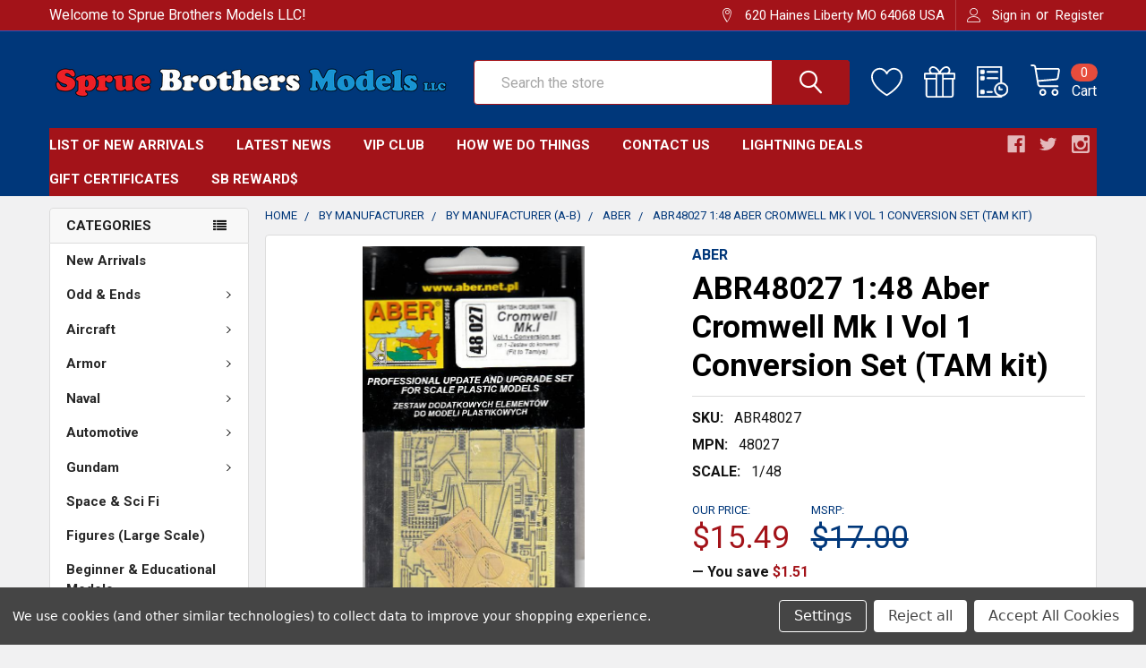

--- FILE ---
content_type: text/html; charset=UTF-8
request_url: https://spruebrothers.com/abr48027-1-48-aber-cromwell-mk-i-vol-1-conversion-set-tam-kit/
body_size: 34767
content:

        <!DOCTYPE html>
<html class="no-js" lang="en">
    <head>
        <title>ABR48027 1:48 Aber Cromwell Mk I Vol 1 Conversion Set (TAM kit) - Sprue Brothers Models LLC</title>
        <link rel="dns-prefetch preconnect" href="https://cdn11.bigcommerce.com/s-hmlqrqdpah" crossorigin><link rel="dns-prefetch preconnect" href="https://fonts.googleapis.com/" crossorigin><link rel="dns-prefetch preconnect" href="https://fonts.gstatic.com/" crossorigin>
        <meta property="product:price:amount" content="15.49" /><meta property="product:price:currency" content="USD" /><meta property="og:url" content="https://spruebrothers.com/abr48027-1-48-aber-cromwell-mk-i-vol-1-conversion-set-tam-kit/" /><meta property="og:site_name" content="Sprue Brothers Models LLC" /><meta name="keywords" content="plastic model kits and related accessories, paints, tools &amp; supplies"><link rel='canonical' href='https://spruebrothers.com/abr48027-1-48-aber-cromwell-mk-i-vol-1-conversion-set-tam-kit/' /><meta name='platform' content='bigcommerce.stencil' /><meta property="og:type" content="product" />
<meta property="og:title" content="ABR48027 1:48 Aber Cromwell Mk I Vol 1 Conversion Set (TAM kit)" />
<meta property="og:image" content="https://cdn11.bigcommerce.com/s-hmlqrqdpah/products/64322/images/69959/abr48027__39950.1612298490.386.513.jpg?c=1" />
<meta property="pinterest:richpins" content="disabled" />
        
         

        <link href="https://cdn11.bigcommerce.com/s-hmlqrqdpah/product_images/32pxRedBlue.jpg" rel="shortcut icon">
        <meta name="viewport" content="width=device-width, initial-scale=1, maximum-scale=1">

        <script>
            document.documentElement.className = document.documentElement.className.replace('no-js', 'js');
        </script>

        <script>
    function browserSupportsAllFeatures() {
        return window.Promise
            && window.fetch
            && window.URL
            && window.URLSearchParams
            && window.WeakMap
            // object-fit support
            && ('objectFit' in document.documentElement.style);
    }

    function loadScript(src) {
        var js = document.createElement('script');
        js.src = src;
        js.onerror = function () {
            console.error('Failed to load polyfill script ' + src);
        };
        document.head.appendChild(js);
    }

    if (!browserSupportsAllFeatures()) {
        loadScript('https://cdn11.bigcommerce.com/s-hmlqrqdpah/stencil/75619db0-fba5-013a-196d-4aaa981d2783/e/89812090-492f-0139-7ded-0242ac11001a/dist/theme-bundle.polyfills.js');
    }
</script>
        <script>window.consentManagerTranslations = `{"locale":"en","locales":{"consent_manager.data_collection_warning":"en","consent_manager.accept_all_cookies":"en","consent_manager.gdpr_settings":"en","consent_manager.data_collection_preferences":"en","consent_manager.use_data_by_cookies":"en","consent_manager.data_categories_table":"en","consent_manager.allow":"en","consent_manager.accept":"en","consent_manager.deny":"en","consent_manager.dismiss":"en","consent_manager.reject_all":"en","consent_manager.category":"en","consent_manager.purpose":"en","consent_manager.functional_category":"en","consent_manager.functional_purpose":"en","consent_manager.analytics_category":"en","consent_manager.analytics_purpose":"en","consent_manager.targeting_category":"en","consent_manager.advertising_category":"en","consent_manager.advertising_purpose":"en","consent_manager.essential_category":"en","consent_manager.esential_purpose":"en","consent_manager.yes":"en","consent_manager.no":"en","consent_manager.not_available":"en","consent_manager.cancel":"en","consent_manager.save":"en","consent_manager.back_to_preferences":"en","consent_manager.close_without_changes":"en","consent_manager.unsaved_changes":"en","consent_manager.by_using":"en","consent_manager.agree_on_data_collection":"en","consent_manager.change_preferences":"en","consent_manager.cancel_dialog_title":"en","consent_manager.privacy_policy":"en","consent_manager.allow_category_tracking":"en","consent_manager.disallow_category_tracking":"en"},"translations":{"consent_manager.data_collection_warning":"We use cookies (and other similar technologies) to collect data to improve your shopping experience.","consent_manager.accept_all_cookies":"Accept All Cookies","consent_manager.gdpr_settings":"Settings","consent_manager.data_collection_preferences":"Website Data Collection Preferences","consent_manager.use_data_by_cookies":" uses data collected by cookies and JavaScript libraries to improve your shopping experience.","consent_manager.data_categories_table":"The table below outlines how we use this data by category. To opt out of a category of data collection, select 'No' and save your preferences.","consent_manager.allow":"Allow","consent_manager.accept":"Accept","consent_manager.deny":"Deny","consent_manager.dismiss":"Dismiss","consent_manager.reject_all":"Reject all","consent_manager.category":"Category","consent_manager.purpose":"Purpose","consent_manager.functional_category":"Functional","consent_manager.functional_purpose":"Enables enhanced functionality, such as videos and live chat. If you do not allow these, then some or all of these functions may not work properly.","consent_manager.analytics_category":"Analytics","consent_manager.analytics_purpose":"Provide statistical information on site usage, e.g., web analytics so we can improve this website over time.","consent_manager.targeting_category":"Targeting","consent_manager.advertising_category":"Advertising","consent_manager.advertising_purpose":"Used to create profiles or personalize content to enhance your shopping experience.","consent_manager.essential_category":"Essential","consent_manager.esential_purpose":"Essential for the site and any requested services to work, but do not perform any additional or secondary function.","consent_manager.yes":"Yes","consent_manager.no":"No","consent_manager.not_available":"N/A","consent_manager.cancel":"Cancel","consent_manager.save":"Save","consent_manager.back_to_preferences":"Back to Preferences","consent_manager.close_without_changes":"You have unsaved changes to your data collection preferences. Are you sure you want to close without saving?","consent_manager.unsaved_changes":"You have unsaved changes","consent_manager.by_using":"By using our website, you're agreeing to our","consent_manager.agree_on_data_collection":"By using our website, you're agreeing to the collection of data as described in our ","consent_manager.change_preferences":"You can change your preferences at any time","consent_manager.cancel_dialog_title":"Are you sure you want to cancel?","consent_manager.privacy_policy":"Privacy Policy","consent_manager.allow_category_tracking":"Allow [CATEGORY_NAME] tracking","consent_manager.disallow_category_tracking":"Disallow [CATEGORY_NAME] tracking"}}`;</script>
        
        <script>
            window.lazySizesConfig = window.lazySizesConfig || {};
            window.lazySizesConfig.loadMode = 1;
        </script>
        <script async src="https://cdn11.bigcommerce.com/s-hmlqrqdpah/stencil/75619db0-fba5-013a-196d-4aaa981d2783/e/89812090-492f-0139-7ded-0242ac11001a/dist/theme-bundle.head_async.js"></script>

            <script src="https://ajax.googleapis.com/ajax/libs/webfont/1.6.26/webfont.js"></script>

            <script>
                WebFont.load({
                    custom: {
                        families: ['Karla', 'Roboto', 'Source Sans Pro', 'Poppins', 'Barlow', 'Rubik', 'Libre Baskerville', 'Quicksand', 'Montserrat', 'Open Sans', 'Volkhov', 'Caveat']
                    },
                    classes: false
                });
            </script>
            
            <link href="https://fonts.googleapis.com/css?family=Barlow:600,400%7CRoboto:400,700&display=swap" rel="stylesheet">
            <link data-stencil-stylesheet href="https://cdn11.bigcommerce.com/s-hmlqrqdpah/stencil/75619db0-fba5-013a-196d-4aaa981d2783/e/89812090-492f-0139-7ded-0242ac11001a/css/theme-88375da0-3ff0-013d-fc94-0efd3b69f334.css" rel="stylesheet">
                
        <!-- Start Tracking Code for analytics_facebook -->

<script data-bc-cookie-consent="4" type="text/plain">
!function(f,b,e,v,n,t,s){if(f.fbq)return;n=f.fbq=function(){n.callMethod?n.callMethod.apply(n,arguments):n.queue.push(arguments)};if(!f._fbq)f._fbq=n;n.push=n;n.loaded=!0;n.version='2.0';n.queue=[];t=b.createElement(e);t.async=!0;t.src=v;s=b.getElementsByTagName(e)[0];s.parentNode.insertBefore(t,s)}(window,document,'script','https://connect.facebook.net/en_US/fbevents.js');

fbq('set', 'autoConfig', 'false', '701005467552106');
fbq('dataProcessingOptions', []);
fbq('init', '701005467552106', {"external_id":"88cc50f0-4676-4342-8e70-c2750f223775"});
fbq('set', 'agent', 'bigcommerce', '701005467552106');

function trackEvents() {
    var pathName = window.location.pathname;

    fbq('track', 'PageView', {}, "");

    // Search events start -- only fire if the shopper lands on the /search.php page
    if (pathName.indexOf('/search.php') === 0 && getUrlParameter('search_query')) {
        fbq('track', 'Search', {
            content_type: 'product_group',
            content_ids: [],
            search_string: getUrlParameter('search_query')
        });
    }
    // Search events end

    // Wishlist events start -- only fire if the shopper attempts to add an item to their wishlist
    if (pathName.indexOf('/wishlist.php') === 0 && getUrlParameter('added_product_id')) {
        fbq('track', 'AddToWishlist', {
            content_type: 'product_group',
            content_ids: []
        });
    }
    // Wishlist events end

    // Lead events start -- only fire if the shopper subscribes to newsletter
    if (pathName.indexOf('/subscribe.php') === 0 && getUrlParameter('result') === 'success') {
        fbq('track', 'Lead', {});
    }
    // Lead events end

    // Registration events start -- only fire if the shopper registers an account
    if (pathName.indexOf('/login.php') === 0 && getUrlParameter('action') === 'account_created') {
        fbq('track', 'CompleteRegistration', {}, "");
    }
    // Registration events end

    

    function getUrlParameter(name) {
        var cleanName = name.replace(/[\[]/, '\[').replace(/[\]]/, '\]');
        var regex = new RegExp('[\?&]' + cleanName + '=([^&#]*)');
        var results = regex.exec(window.location.search);
        return results === null ? '' : decodeURIComponent(results[1].replace(/\+/g, ' '));
    }
}

if (window.addEventListener) {
    window.addEventListener("load", trackEvents, false)
}
</script>
<noscript><img height="1" width="1" style="display:none" alt="null" src="https://www.facebook.com/tr?id=701005467552106&ev=PageView&noscript=1&a=plbigcommerce1.2&eid="/></noscript>

<!-- End Tracking Code for analytics_facebook -->


<script type="text/javascript" src="https://checkout-sdk.bigcommerce.com/v1/loader.js" defer ></script>
<script src="https://www.google.com/recaptcha/api.js" async defer></script>
<script>window.consentManagerStoreConfig = function () { return {"storeName":"Sprue Brothers Models LLC","privacyPolicyUrl":"","writeKey":null,"improvedConsentManagerEnabled":true,"AlwaysIncludeScriptsWithConsentTag":true}; };</script>
<script type="text/javascript" src="https://cdn11.bigcommerce.com/shared/js/bodl-consent-32a446f5a681a22e8af09a4ab8f4e4b6deda6487.js" integrity="sha256-uitfaufFdsW9ELiQEkeOgsYedtr3BuhVvA4WaPhIZZY=" crossorigin="anonymous" defer></script>
<script type="text/javascript" src="https://cdn11.bigcommerce.com/shared/js/storefront/consent-manager-config-3013a89bb0485f417056882e3b5cf19e6588b7ba.js" defer></script>
<script type="text/javascript" src="https://cdn11.bigcommerce.com/shared/js/storefront/consent-manager-08633fe15aba542118c03f6d45457262fa9fac88.js" defer></script>
<script type="text/javascript">
var BCData = {"product_attributes":{"sku":"ABR48027","upc":null,"mpn":"48027","gtin":null,"weight":null,"base":true,"image":null,"price":{"without_tax":{"formatted":"$15.49","value":15.49,"currency":"USD"},"tax_label":"Tax","rrp_without_tax":{"formatted":"$17.00","value":17,"currency":"USD"},"saved":{"formatted":"$1.51","value":1.51,"currency":"USD"}},"out_of_stock_behavior":"label_option","out_of_stock_message":"Out of stock","available_modifier_values":[],"in_stock_attributes":[],"stock":null,"instock":true,"stock_message":null,"purchasable":true,"purchasing_message":null,"call_for_price_message":null}};
</script>
<script src='https://searchserverapi1.com/widgets/bigcommerce/init.js?api_key=5U7J7x4r9i' async ></script><script type="text/javascript">
</script>

<script nonce="">
(function () {
    var xmlHttp = new XMLHttpRequest();

    xmlHttp.open('POST', 'https://bes.gcp.data.bigcommerce.com/nobot');
    xmlHttp.setRequestHeader('Content-Type', 'application/json');
    xmlHttp.send('{"store_id":"1001401907","timezone_offset":"-6.0","timestamp":"2026-01-23T12:33:01.03171100Z","visit_id":"9a3ef843-56e9-46e0-8ccf-a89e799a04d1","channel_id":1}');
})();
</script>


        <link rel="preload" href="https://cdn11.bigcommerce.com/s-hmlqrqdpah/stencil/75619db0-fba5-013a-196d-4aaa981d2783/e/89812090-492f-0139-7ded-0242ac11001a/dist/theme-bundle.main.js" as="script">
        <link rel="preload" href="https://cdn11.bigcommerce.com/s-hmlqrqdpah/stencil/75619db0-fba5-013a-196d-4aaa981d2783/e/89812090-492f-0139-7ded-0242ac11001a/dist/theme-bundle.chunk.vendors.js" as="script">

        <!-- snippet location htmlhead -->
    </head>
    <body class="csscolumns papaSupermarket-layout--left-sidebar 
        papaSupermarket-style--modern
        papaSupermarket-pageType--product 
        papaSupermarket-page--pages-product 
        emthemesModez-productUniform
        
        
        papaSupermarket--showAllCategoriesMenu
        papaSupermarket--showSubcategoriesMenu
        
        
        
        
        
        " id="topOfPage">

        <!-- Facebook SDK -->
        <div id="fb-root"></div>
        <script async defer crossorigin="anonymous" src="https://connect.facebook.net/en_US/sdk.js#xfbml=1&version=v7.0&appId=378187145615477&autoLogAppEvents=1" nonce="VinhY3Lb"></script>

        <!-- snippet location header -->
        <svg data-src="https://cdn11.bigcommerce.com/s-hmlqrqdpah/stencil/75619db0-fba5-013a-196d-4aaa981d2783/e/89812090-492f-0139-7ded-0242ac11001a/img/icon-sprite.svg" class="icons-svg-sprite"></svg>

        <div class="banners" data-banner-location="top">
</div>
<header class="header" role="banner" >
    <a href="#" class="mobileMenu-toggle" data-mobile-menu-toggle="menu">
        <span class="mobileMenu-toggleIcon">Toggle menu</span>
    </a>

    <div class="emthemesModez-header-topSection">
        <div class="container">
            <nav class="navUser navUser--storeInfo">
    <ul class="navUser-section">
        <li class="navUser-item">
            <span class="navUser-welcome">Welcome to Sprue Brothers Models LLC!</span>
        </li>
    </ul>
</nav>

<nav class="navUser">


    
    <ul class="navUser-section">
        
        <li class="navUser-item">
            <span class="navUser-action">
                <span class="navUser-item-icon emthemesModez-icon-linear-map-marker"></span>
                <span>620 Haines
Liberty MO 64068
USA</span>
            </span>
        </li>


        <li class="navUser-item navUser-item--account">
                <a class="navUser-action" href="/login.php">
                    <span class="navUser-item-icon navUser-item-loginIcon emthemesModez-icon-linear-user"></span>
                    <span class="navUser-item-loginLabel">Sign in</span>
                </a>
                    <span class="navUser-or">or</span> <a class="navUser-action" href="/login.php?action=create_account">Register</a>
        </li>
    </ul>
</nav>        </div>
    </div>

    <div class="emthemesModez-header-userSection emthemesModez-header-userSection--logo-left" data-stickymenu>
        <div class="container">
            <nav class="navUser">
    
    <ul class="navUser-section navUser-section--alt">


            <li class="navUser-item">
                <a class="navUser-action navUser-action--wishlist" href="/wishlist.php" title="Wish Lists">
                    <span class="navUser-item-icon navUser-item-wishlistIcon"><svg class="icon"><use xlink:href="#icon-heart" /></svg></span>
                    <span class="navUser-item-wishlistLabel"><span class='firstword'>Wish </span>Lists</span>
                </a>
            </li>
        

        <li class="navUser-item navUser-item--compare">
            <a class="navUser-action navUser-action--compare" href="/compare" data-compare-nav>Compare <span class="countPill countPill--positive countPill--alt"></span></a>
        </li>
        
            <li class="navUser-item">
                <a class="navUser-action navUser-action--giftCert" href="/giftcertificates.php" title="Gift Certificates">
                    <span class="navUser-item-icon navUser-item-giftCertIcon"><svg class="icon"><use xlink:href="#icon-gift" /></svg></span>
                    <span class="navUser-item-giftCertLabel"><span class='firstword'>Gift </span>Certificates</span>
                </a>
            </li>

        <li class="navUser-item navUser-item--recentlyViewed">
            <a class="navUser-action navUser-action--recentlyViewed" href="#recently-viewed" data-dropdown="recently-viewed-dropdown" data-options="align:right" title="Recently Viewed" style="display:none">
                <span class="navUser-item-icon navUser-item-recentlyViewedIcon"><svg class="icon"><use xlink:href="#icon-recent-list" /></svg></span>
                <span class="navUser-item-recentlyViewedLabel"><span class='firstword'>Recently </span>Viewed</span>
            </a>
            <div class="dropdown-menu" id="recently-viewed-dropdown" data-dropdown-content aria-hidden="true"></div>
        </li>

        <li class="navUser-item navUser-item--cart">

            <a
                class="navUser-action navUser-action--cart"
                data-cart-preview
                data-dropdown="cart-preview-dropdown"
                data-options="align:right"
                href="/cart.php"
                title="Cart">
                <span class="navUser-item-icon navUser-item-cartIcon"><svg class="icon"><use xlink:href="#icon-cart" /></svg></span>
                <span class="navUser-item-cartLabel">Cart</span> <span class="countPill cart-quantity"></span>
            </a>

            <div class="dropdown-menu" id="cart-preview-dropdown" data-dropdown-content aria-hidden="true"></div>
        </li>
    </ul>
</nav>

                <div class="header-logo header-logo--left">
                    <a href="https://spruebrothers.com/" data-instantload='{"page":"home"}'>
            <div class="header-logo-image-container">
                <img class="header-logo-image" src="https://cdn11.bigcommerce.com/s-hmlqrqdpah/images/stencil/450x90/sbmlogobanstroked_1604519000__49259.original.png" srcset="https://cdn11.bigcommerce.com/s-hmlqrqdpah/images/stencil/450x90/sbmlogobanstroked_1604519000__49259.original.png 1x, https://cdn11.bigcommerce.com/s-hmlqrqdpah/images/stencil/900w/sbmlogobanstroked_1604519000__49259.original.png 2x" alt="Sprue Brothers Models LLC" title="Sprue Brothers Models LLC">
            </div>
</a>
                </div>

            <div class="emthemesModez-quickSearch" data-prevent-quick-search-close>
    <!-- snippet location forms_search -->
    <form class="form" action="/search.php">
        <fieldset class="form-fieldset">
            <div class="form-field">
                <label class="is-srOnly" for="search_query">Search</label>
                <div class="form-prefixPostfix wrap">
                    <input class="form-input" data-search-quick name="search_query" id="search_query" data-error-message="Search field cannot be empty." placeholder="Search the store" autocomplete="off">
                    <input type="submit" class="button button--primary form-prefixPostfix-button--postfix" value="Search" />
                </div>
            </div>
        </fieldset>
    </form>
</div>        </div>
    </div>

    <div class="navPages-container" id="menu" data-menu>
        <div class="container">
            <nav class="navPages">

        <div class="emthemesModez-navPages-verticalCategories-container">
            <a class="navPages-action has-subMenu" data-collapsible="emthemesModez-verticalCategories"
                data-collapsible-disabled-breakpoint="medium"
                data-collapsible-disabled-state="open"
                data-collapsible-enabled-state="closed">Categories</a>
            <div class="emthemesModez-verticalCategories " id="emthemesModez-verticalCategories" data-emthemesmodez-fix-height="emthemesModez-section1-container" aria-hidden="true">
                <ul class="navPages-list navPages-list--categories">

                            <li class="navPages-item">
                                <a class="navPages-action" href="https://spruebrothers.com/new-arrivals/" data-instantload >New Arrivals</a>
                            </li>
                            <li class="navPages-item">
                                <a class="navPages-action has-subMenu " href="https://spruebrothers.com/odd-ends/"
    data-instantload
    
    data-collapsible="navPages-76"
    data-collapsible-disabled-breakpoint="medium"
    data-collapsible-disabled-state="open"
    data-collapsible-enabled-state="closed">
    Odd &amp; Ends <i class="icon navPages-action-moreIcon" aria-hidden="true"><svg><use xlink:href="#icon-chevron-down" /></svg></i>
</a>
<div class="navPage-subMenu
    " id="navPages-76" aria-hidden="true" tabindex="-1">
    <ul class="navPage-subMenu-list">
        <li class="navPage-subMenu-item">
            <a class="navPage-subMenu-action navPages-action" href="https://spruebrothers.com/odd-ends/" data-instantload>All Odd &amp; Ends</a>
        </li>
            <li class="navPage-subMenu-item">
                    <a class="navPage-subMenu-action navPages-action" href="https://spruebrothers.com/odd-ends/aircraft/" data-instantload >Aircraft</a>
            </li>
            <li class="navPage-subMenu-item">
                    <a class="navPage-subMenu-action navPages-action" href="https://spruebrothers.com/odd-ends/armor/" data-instantload >Armor</a>
            </li>
            <li class="navPage-subMenu-item">
                    <a class="navPage-subMenu-action navPages-action" href="https://spruebrothers.com/odd-ends/naval/" data-instantload >Naval</a>
            </li>
            <li class="navPage-subMenu-item">
                    <a class="navPage-subMenu-action navPages-action" href="https://spruebrothers.com/odd-ends/books/" data-instantload >Books</a>
            </li>
            <li class="navPage-subMenu-item">
                    <a class="navPage-subMenu-action navPages-action" href="https://spruebrothers.com/odd-ends/tools-paints-supplies/" data-instantload >Tools-Paints-Supplies</a>
            </li>
            <li class="navPage-subMenu-item">
                    <a class="navPage-subMenu-action navPages-action" href="https://spruebrothers.com/odd-ends/miscellaneous-everything-else/" data-instantload >Miscellaneous-Everything Else</a>
            </li>
    </ul>
</div>
                            </li>
                            <li class="navPages-item">
                                <a class="navPages-action has-subMenu " href="https://spruebrothers.com/aircraft/"
    data-instantload
    
    data-collapsible="navPages-24"
    data-collapsible-disabled-breakpoint="medium"
    data-collapsible-disabled-state="open"
    data-collapsible-enabled-state="closed">
    Aircraft <i class="icon navPages-action-moreIcon" aria-hidden="true"><svg><use xlink:href="#icon-chevron-down" /></svg></i>
</a>
<div class="navPage-subMenu
    " id="navPages-24" aria-hidden="true" tabindex="-1">
    <ul class="navPage-subMenu-list">
        <li class="navPage-subMenu-item">
            <a class="navPage-subMenu-action navPages-action" href="https://spruebrothers.com/aircraft/" data-instantload>All Aircraft</a>
        </li>
            <li class="navPage-subMenu-item">
                    <a
                        class="navPage-subMenu-action navPages-action has-subMenu"
                        href="https://spruebrothers.com/aircraft/aftermarket-products/"
                        data-instantload
                        
                        data-collapsible="navPages-25"
                        data-collapsible-disabled-breakpoint="medium"
                        data-collapsible-disabled-state="open"
                        data-collapsible-enabled-state="closed">
                        Aftermarket Products <i class="icon navPages-action-moreIcon" aria-hidden="true"><svg><use xlink:href="#icon-chevron-down" /></svg></i>
                    </a>
                    <ul class="navPage-childList" id="navPages-25">
                        <li class="navPage-childList-item">
                            <a class="navPage-childList-action navPages-action" href="https://spruebrothers.com/aircraft/aftermarket-products/" data-instantload>All Aftermarket Products</a>
                        </li>
                        <li class="navPage-childList-item">
                                <a class="navPage-childList-action navPages-action" data-instantload href="https://spruebrothers.com/aircraft/aftermarket-products/conversion-sets/" >Conversion Sets</a>
                        </li>
                        <li class="navPage-childList-item">
                                <a
        class="navPage-childList-action navPages-action has-subMenu" 
        href="https://spruebrothers.com/aircraft/aftermarket-products/decals/"
        data-instantload
        
        data-collapsible="navPages-26"
        data-collapsible-disabled-breakpoint="medium"
        data-collapsible-disabled-state="open"
        data-collapsible-enabled-state="closed">
        Decals <i class="icon navPages-action-moreIcon" aria-hidden="true"><svg><use xlink:href="#icon-chevron-down" /></svg></i>
    </a>
    <ul class="navPage-childList" id="navPages-26">
        <li class="navPage-childList-item">
            <a class="navPage-childList-action navPages-action" data-instantload href="https://spruebrothers.com/aircraft/aftermarket-products/decals/">All Decals</a>
        </li>
            <li class="navPage-childList-item">
                    <a class="navPage-childList-action navPages-action" data-instantload href="https://spruebrothers.com/aircraft/aftermarket-products/decals/1-32-scale-or-larger-early-flight-to-ww2/" >1:32 Scale or Larger-Early Flight to WW2</a>
            </li>
            <li class="navPage-childList-item">
                    <a class="navPage-childList-action navPages-action" data-instantload href="https://spruebrothers.com/aircraft/aftermarket-products/decals/1-32-scale-or-larger-post-ww2/" >1:32 Scale or Larger-Post WW2</a>
            </li>
            <li class="navPage-childList-item">
                    <a class="navPage-childList-action navPages-action" data-instantload href="https://spruebrothers.com/aircraft/aftermarket-products/decals/1-48-scale-early-flight-to-ww2-us/" >1:48 Scale Early Flight to WW2-US</a>
            </li>
            <li class="navPage-childList-item">
                    <a class="navPage-childList-action navPages-action" data-instantload href="https://spruebrothers.com/aircraft/aftermarket-products/decals/1-48-scale-early-flight-to-ww2-non-us/" >1:48 Scale Early Flight to WW2-Non-US</a>
            </li>
            <li class="navPage-childList-item">
                    <a class="navPage-childList-action navPages-action" data-instantload href="https://spruebrothers.com/aircraft/aftermarket-products/decals/1-48-scale-post-ww2-us/" >1:48 Scale Post WW2-US</a>
            </li>
            <li class="navPage-childList-item">
                    <a class="navPage-childList-action navPages-action" data-instantload href="https://spruebrothers.com/aircraft/aftermarket-products/decals/1-48-scale-post-ww2-non-us-markings/" >1:48 Scale Post WW2-Non-US Markings</a>
            </li>
            <li class="navPage-childList-item">
                    <a class="navPage-childList-action navPages-action" data-instantload href="https://spruebrothers.com/aircraft/aftermarket-products/decals/1-72-scale-early-flight-to-ww2/" >1:72 Scale Early Flight to WW2</a>
            </li>
            <li class="navPage-childList-item">
                    <a class="navPage-childList-action navPages-action" data-instantload href="https://spruebrothers.com/aircraft/aftermarket-products/decals/1-72-scale-post-ww2/" >1:72 Scale Post WW2</a>
            </li>
            <li class="navPage-childList-item">
                    <a class="navPage-childList-action navPages-action" data-instantload href="https://spruebrothers.com/aircraft/aftermarket-products/decals/1-100-scale-or-smaller/" >1:100 Scale or Smaller</a>
            </li>
            <li class="navPage-childList-item">
                    <a class="navPage-childList-action navPages-action" data-instantload href="https://spruebrothers.com/aircraft/aftermarket-products/decals/generic-non-aircraft-specific-all-scales/" >Generic Non-Aircraft Specific-All Scales</a>
            </li>
    </ul>
                        </li>
                        <li class="navPage-childList-item">
                                <a class="navPage-childList-action navPages-action" data-instantload href="https://spruebrothers.com/aircraft/aftermarket-products/diorama-accessories-all-scales/" >Diorama Accessories</a>
                        </li>
                        <li class="navPage-childList-item">
                                <a class="navPage-childList-action navPages-action" data-instantload href="https://spruebrothers.com/aircraft/aftermarket-products/engine-sets/" >Engine Sets</a>
                        </li>
                        <li class="navPage-childList-item">
                                <a class="navPage-childList-action navPages-action" data-instantload href="https://spruebrothers.com/aircraft/aftermarket-products/exterior-sets/" >Exterior Sets</a>
                        </li>
                        <li class="navPage-childList-item">
                                <a class="navPage-childList-action navPages-action" data-instantload href="https://spruebrothers.com/aircraft/aftermarket-products/figures/" >Figures</a>
                        </li>
                        <li class="navPage-childList-item">
                                <a class="navPage-childList-action navPages-action" data-instantload href="https://spruebrothers.com/aircraft/aftermarket-products/fod-engine-exhaust-covers/" >FOD-Engine-Exhaust Covers</a>
                        </li>
                        <li class="navPage-childList-item">
                                <a class="navPage-childList-action navPages-action" data-instantload href="https://spruebrothers.com/aircraft/aftermarket-products/intakes-exhausts/" >Intakes-Exhausts</a>
                        </li>
                        <li class="navPage-childList-item">
                                <a class="navPage-childList-action navPages-action" data-instantload href="https://spruebrothers.com/aircraft/aftermarket-products/interior-sets/" >Interior Sets</a>
                        </li>
                        <li class="navPage-childList-item">
                                <a class="navPage-childList-action navPages-action" data-instantload href="https://spruebrothers.com/aircraft/aftermarket-products/paint-masks/" >Paint Masks</a>
                        </li>
                        <li class="navPage-childList-item">
                                <a class="navPage-childList-action navPages-action" data-instantload href="https://spruebrothers.com/aircraft/aftermarket-products/photo-etch-sets/" >Photo Etch Sets</a>
                        </li>
                        <li class="navPage-childList-item">
                                <a class="navPage-childList-action navPages-action" data-instantload href="https://spruebrothers.com/aircraft/aftermarket-products/seats-ejection-seats/" >Seats-Ejection Seats</a>
                        </li>
                        <li class="navPage-childList-item">
                                <a class="navPage-childList-action navPages-action" data-instantload href="https://spruebrothers.com/aircraft/aftermarket-products/weapons-weapon-bays-underwing-stores/" >Weapons-Weapon Bays-Underwing Stores</a>
                        </li>
                        <li class="navPage-childList-item">
                                <a class="navPage-childList-action navPages-action" data-instantload href="https://spruebrothers.com/aircraft/aftermarket-products/wheels-wheel-bays-landing-gear-sets/" >Wheels-Wheel Bays-Landing Gear Sets</a>
                        </li>
                    </ul>
            </li>
            <li class="navPage-subMenu-item">
                    <a
                        class="navPage-subMenu-action navPages-action has-subMenu"
                        href="https://spruebrothers.com/aircraft/model-kits/"
                        data-instantload
                        
                        data-collapsible="navPages-28"
                        data-collapsible-disabled-breakpoint="medium"
                        data-collapsible-disabled-state="open"
                        data-collapsible-enabled-state="closed">
                        Model Kits <i class="icon navPages-action-moreIcon" aria-hidden="true"><svg><use xlink:href="#icon-chevron-down" /></svg></i>
                    </a>
                    <ul class="navPage-childList" id="navPages-28">
                        <li class="navPage-childList-item">
                            <a class="navPage-childList-action navPages-action" href="https://spruebrothers.com/aircraft/model-kits/" data-instantload>All Model Kits</a>
                        </li>
                        <li class="navPage-childList-item">
                                <a class="navPage-childList-action navPages-action" data-instantload href="https://spruebrothers.com/aircraft/model-kits/1-24-scale-or-larger/" >1:24 Scale or Larger</a>
                        </li>
                        <li class="navPage-childList-item">
                                <a class="navPage-childList-action navPages-action" data-instantload href="https://spruebrothers.com/aircraft/model-kits/1-32-scale-early-flight-to-ww2/" >1:32 Scale - Early Flight to WW2</a>
                        </li>
                        <li class="navPage-childList-item">
                                <a class="navPage-childList-action navPages-action" data-instantload href="https://spruebrothers.com/aircraft/model-kits/1-32-scale-post-ww2/" >1:32 Scale - Post WW2</a>
                        </li>
                        <li class="navPage-childList-item">
                                <a class="navPage-childList-action navPages-action" data-instantload href="https://spruebrothers.com/aircraft/model-kits/1-48-scale-early-flight-to-ww2-non-us/" >1:48 Scale - Early Flight to WW2 - Non-US</a>
                        </li>
                        <li class="navPage-childList-item">
                                <a class="navPage-childList-action navPages-action" data-instantload href="https://spruebrothers.com/aircraft/model-kits/1-48-scale-early-flight-to-ww2-us/" >1:48 Scale - Early Flight to WW2 - US</a>
                        </li>
                        <li class="navPage-childList-item">
                                <a class="navPage-childList-action navPages-action" data-instantload href="https://spruebrothers.com/aircraft/model-kits/1-48-scale-post-ww2-non-us/" >1:48 Scale - Post WW2 - Non-US</a>
                        </li>
                        <li class="navPage-childList-item">
                                <a class="navPage-childList-action navPages-action" data-instantload href="https://spruebrothers.com/aircraft/model-kits/1-48-scale-post-ww2-us/" >1:48 Scale - Post WW2 - US</a>
                        </li>
                        <li class="navPage-childList-item">
                                <a class="navPage-childList-action navPages-action" data-instantload href="https://spruebrothers.com/aircraft/model-kits/1-48-rotary-wing/" >1:48 Rotary Wing</a>
                        </li>
                        <li class="navPage-childList-item">
                                <a class="navPage-childList-action navPages-action" data-instantload href="https://spruebrothers.com/aircraft/model-kits/1-72-scale-early-flight-to-ww2/" >1:72 Scale - Early Flight to WW2</a>
                        </li>
                        <li class="navPage-childList-item">
                                <a class="navPage-childList-action navPages-action" data-instantload href="https://spruebrothers.com/aircraft/model-kits/1-72-scale-post-ww2/" >1:72 Scale - Post WW2</a>
                        </li>
                        <li class="navPage-childList-item">
                                <a class="navPage-childList-action navPages-action" data-instantload href="https://spruebrothers.com/aircraft/model-kits/1-100-scale-or-smaller/" >1:100 Scale or Smaller</a>
                        </li>
                        <li class="navPage-childList-item">
                                <a class="navPage-childList-action navPages-action" data-instantload href="https://spruebrothers.com/aircraft/model-kits/civilian-aircraft-airliners-all-scales/" >Civilian Aircraft-Airliners - All Scales</a>
                        </li>
                        <li class="navPage-childList-item">
                                <a class="navPage-childList-action navPages-action" data-instantload href="https://spruebrothers.com/aircraft/model-kits/miscellaneous-all-scales/" >Miscellaneous-All Scales</a>
                        </li>
                    </ul>
            </li>
    </ul>
</div>
                            </li>
                            <li class="navPages-item">
                                <a class="navPages-action has-subMenu " href="https://spruebrothers.com/armor/"
    data-instantload
    
    data-collapsible="navPages-39"
    data-collapsible-disabled-breakpoint="medium"
    data-collapsible-disabled-state="open"
    data-collapsible-enabled-state="closed">
    Armor <i class="icon navPages-action-moreIcon" aria-hidden="true"><svg><use xlink:href="#icon-chevron-down" /></svg></i>
</a>
<div class="navPage-subMenu
    " id="navPages-39" aria-hidden="true" tabindex="-1">
    <ul class="navPage-subMenu-list">
        <li class="navPage-subMenu-item">
            <a class="navPage-subMenu-action navPages-action" href="https://spruebrothers.com/armor/" data-instantload>All Armor</a>
        </li>
            <li class="navPage-subMenu-item">
                    <a
                        class="navPage-subMenu-action navPages-action has-subMenu"
                        href="https://spruebrothers.com/armor/aftermarket-accessories/"
                        data-instantload
                        
                        data-collapsible="navPages-59"
                        data-collapsible-disabled-breakpoint="medium"
                        data-collapsible-disabled-state="open"
                        data-collapsible-enabled-state="closed">
                        Aftermarket Accessories <i class="icon navPages-action-moreIcon" aria-hidden="true"><svg><use xlink:href="#icon-chevron-down" /></svg></i>
                    </a>
                    <ul class="navPage-childList" id="navPages-59">
                        <li class="navPage-childList-item">
                            <a class="navPage-childList-action navPages-action" href="https://spruebrothers.com/armor/aftermarket-accessories/" data-instantload>All Aftermarket Accessories</a>
                        </li>
                        <li class="navPage-childList-item">
                                <a class="navPage-childList-action navPages-action" data-instantload href="https://spruebrothers.com/armor/aftermarket-accessories/ammo-weapons-sets/" >Ammo &amp; Weapons Sets</a>
                        </li>
                        <li class="navPage-childList-item">
                                <a class="navPage-childList-action navPages-action" data-instantload href="https://spruebrothers.com/armor/aftermarket-accessories/conversion-sets/" >Conversion Sets</a>
                        </li>
                        <li class="navPage-childList-item">
                                <a class="navPage-childList-action navPages-action" data-instantload href="https://spruebrothers.com/armor/aftermarket-accessories/diorama-display-all-scales/" >Diorama &amp; Display</a>
                        </li>
                        <li class="navPage-childList-item">
                                <a class="navPage-childList-action navPages-action" data-instantload href="https://spruebrothers.com/armor/aftermarket-accessories/engine-transmission-sets/" >Engine &amp; Transmission Sets</a>
                        </li>
                        <li class="navPage-childList-item">
                                <a class="navPage-childList-action navPages-action" data-instantload href="https://spruebrothers.com/armor/aftermarket-accessories/exterior-zimmerit-sets/" >Exterior &amp; Zimmerit Sets</a>
                        </li>
                        <li class="navPage-childList-item">
                                <a class="navPage-childList-action navPages-action" data-instantload href="https://spruebrothers.com/armor/aftermarket-accessories/figure-crew-sets/" >Figure &amp; Crew Sets</a>
                        </li>
                        <li class="navPage-childList-item">
                                <a class="navPage-childList-action navPages-action" data-instantload href="https://spruebrothers.com/armor/aftermarket-accessories/gun-barrels/" >Gun Barrels</a>
                        </li>
                        <li class="navPage-childList-item">
                                <a class="navPage-childList-action navPages-action" data-instantload href="https://spruebrothers.com/armor/aftermarket-accessories/interior-sets/" >Interior Sets</a>
                        </li>
                        <li class="navPage-childList-item">
                                <a class="navPage-childList-action navPages-action" data-instantload href="https://spruebrothers.com/armor/aftermarket-accessories/markings-decal-sets/" >Markings-Decal Sets</a>
                        </li>
                        <li class="navPage-childList-item">
                                <a class="navPage-childList-action navPages-action" data-instantload href="https://spruebrothers.com/armor/aftermarket-accessories/miscellaneous-detail-sets/" >Miscellaneous Detail Sets</a>
                        </li>
                        <li class="navPage-childList-item">
                                <a class="navPage-childList-action navPages-action" data-instantload href="https://spruebrothers.com/armor/aftermarket-accessories/photo-etch-sets/" >Photo Etch Sets</a>
                        </li>
                        <li class="navPage-childList-item">
                                <a class="navPage-childList-action navPages-action" data-instantload href="https://spruebrothers.com/armor/aftermarket-accessories/stowage-sets/" >Stowage Sets</a>
                        </li>
                        <li class="navPage-childList-item">
                                <a class="navPage-childList-action navPages-action" data-instantload href="https://spruebrothers.com/armor/aftermarket-accessories/track-wheel-suspension-sets/" >Track-Wheel-Suspension Sets</a>
                        </li>
                        <li class="navPage-childList-item">
                                <a class="navPage-childList-action navPages-action" data-instantload href="https://spruebrothers.com/armor/aftermarket-accessories/weathering-materials/" >Weathering Materials</a>
                        </li>
                    </ul>
            </li>
            <li class="navPage-subMenu-item">
                    <a
                        class="navPage-subMenu-action navPages-action has-subMenu"
                        href="https://spruebrothers.com/armor/model-kits/"
                        data-instantload
                        
                        data-collapsible="navPages-40"
                        data-collapsible-disabled-breakpoint="medium"
                        data-collapsible-disabled-state="open"
                        data-collapsible-enabled-state="closed">
                        Model Kits <i class="icon navPages-action-moreIcon" aria-hidden="true"><svg><use xlink:href="#icon-chevron-down" /></svg></i>
                    </a>
                    <ul class="navPage-childList" id="navPages-40">
                        <li class="navPage-childList-item">
                            <a class="navPage-childList-action navPages-action" href="https://spruebrothers.com/armor/model-kits/" data-instantload>All Model Kits</a>
                        </li>
                        <li class="navPage-childList-item">
                                <a class="navPage-childList-action navPages-action" data-instantload href="https://spruebrothers.com/armor/model-kits/academy/" >Academy</a>
                        </li>
                        <li class="navPage-childList-item">
                                <a class="navPage-childList-action navPages-action" data-instantload href="https://spruebrothers.com/armor/model-kits/afv-club/" >AFV Club</a>
                        </li>
                        <li class="navPage-childList-item">
                                <a class="navPage-childList-action navPages-action" data-instantload href="https://spruebrothers.com/armor/model-kits/asuka/" >Asuka</a>
                        </li>
                        <li class="navPage-childList-item">
                                <a class="navPage-childList-action navPages-action" data-instantload href="https://spruebrothers.com/armor/model-kits/border-model/" >Border Model</a>
                        </li>
                        <li class="navPage-childList-item">
                                <a class="navPage-childList-action navPages-action" data-instantload href="https://spruebrothers.com/armor/model-kits/bronco/" >Bronco</a>
                        </li>
                        <li class="navPage-childList-item">
                                <a class="navPage-childList-action navPages-action" data-instantload href="https://spruebrothers.com/armor/model-kits/classy-hobby/" >Classy Hobby</a>
                        </li>
                        <li class="navPage-childList-item">
                                <a class="navPage-childList-action navPages-action" data-instantload href="https://spruebrothers.com/armor/model-kits/cyber-hobby/" >Cyber Hobby</a>
                        </li>
                        <li class="navPage-childList-item">
                                <a class="navPage-childList-action navPages-action" data-instantload href="https://spruebrothers.com/armor/model-kits/das-werk/" >Das Werk</a>
                        </li>
                        <li class="navPage-childList-item">
                                <a class="navPage-childList-action navPages-action" data-instantload href="https://spruebrothers.com/armor/model-kits/dragon-figures/" >Dragon-Figures</a>
                        </li>
                        <li class="navPage-childList-item">
                                <a class="navPage-childList-action navPages-action" data-instantload href="https://spruebrothers.com/armor/model-kits/dragon-vehicles/" >Dragon-Vehicles</a>
                        </li>
                        <li class="navPage-childList-item">
                                <a class="navPage-childList-action navPages-action" data-instantload href="https://spruebrothers.com/armor/model-kits/gecko-models/" >Gecko Models</a>
                        </li>
                        <li class="navPage-childList-item">
                                <a class="navPage-childList-action navPages-action" data-instantload href="https://spruebrothers.com/armor/model-kits/great-wall-hobby/" >Great Wall Hobby</a>
                        </li>
                        <li class="navPage-childList-item">
                                <a class="navPage-childList-action navPages-action" data-instantload href="https://spruebrothers.com/armor/model-kits/hobbyboss/" >HobbyBoss</a>
                        </li>
                        <li class="navPage-childList-item">
                                <a class="navPage-childList-action navPages-action" data-instantload href="https://spruebrothers.com/armor/model-kits/i-love-kit/" >I Love Kit</a>
                        </li>
                        <li class="navPage-childList-item">
                                <a class="navPage-childList-action navPages-action" data-instantload href="https://spruebrothers.com/armor/model-kits/icm/" >ICM</a>
                        </li>
                        <li class="navPage-childList-item">
                                <a class="navPage-childList-action navPages-action" data-instantload href="https://spruebrothers.com/armor/model-kits/italeri/" >Italeri</a>
                        </li>
                        <li class="navPage-childList-item">
                                <a class="navPage-childList-action navPages-action" data-instantload href="https://spruebrothers.com/armor/model-kits/kinetic/" >Kinetic</a>
                        </li>
                        <li class="navPage-childList-item">
                                <a class="navPage-childList-action navPages-action" data-instantload href="https://spruebrothers.com/armor/model-kits/magic-factory/" >Magic Factory</a>
                        </li>
                        <li class="navPage-childList-item">
                                <a class="navPage-childList-action navPages-action" data-instantload href="https://spruebrothers.com/armor/model-kits/masterbox/" >Masterbox</a>
                        </li>
                        <li class="navPage-childList-item">
                                <a class="navPage-childList-action navPages-action" data-instantload href="https://spruebrothers.com/armor/model-kits/meng/" >Meng</a>
                        </li>
                        <li class="navPage-childList-item">
                                <a class="navPage-childList-action navPages-action" data-instantload href="https://spruebrothers.com/armor/model-kits/miniart/" >MiniArt</a>
                        </li>
                        <li class="navPage-childList-item">
                                <a class="navPage-childList-action navPages-action" data-instantload href="https://spruebrothers.com/armor/model-kits/miniman-factory/" >Miniman Factory</a>
                        </li>
                        <li class="navPage-childList-item">
                                <a class="navPage-childList-action navPages-action" data-instantload href="https://spruebrothers.com/armor/model-kits/revell/" >Revell</a>
                        </li>
                        <li class="navPage-childList-item">
                                <a class="navPage-childList-action navPages-action" data-instantload href="https://spruebrothers.com/armor/model-kits/rye-field-models/" >Rye Field Models</a>
                        </li>
                        <li class="navPage-childList-item">
                                <a class="navPage-childList-action navPages-action" data-instantload href="https://spruebrothers.com/armor/model-kits/takom/" >Takom</a>
                        </li>
                        <li class="navPage-childList-item">
                                <a class="navPage-childList-action navPages-action" data-instantload href="https://spruebrothers.com/armor/model-kits/tamiya/" >Tamiya</a>
                        </li>
                        <li class="navPage-childList-item">
                                <a class="navPage-childList-action navPages-action" data-instantload href="https://spruebrothers.com/armor/model-kits/tiger-model/" >Tiger Model</a>
                        </li>
                        <li class="navPage-childList-item">
                                <a class="navPage-childList-action navPages-action" data-instantload href="https://spruebrothers.com/armor/model-kits/tristar/" >Tristar</a>
                        </li>
                        <li class="navPage-childList-item">
                                <a class="navPage-childList-action navPages-action" data-instantload href="https://spruebrothers.com/armor/model-kits/trumpeter/" >Trumpeter</a>
                        </li>
                        <li class="navPage-childList-item">
                                <a class="navPage-childList-action navPages-action" data-instantload href="https://spruebrothers.com/armor/model-kits/zvezda/" >Zvezda</a>
                        </li>
                        <li class="navPage-childList-item">
                                <a class="navPage-childList-action navPages-action" data-instantload href="https://spruebrothers.com/armor/model-kits/all-other-manufacturers/" >All Other Manufacturers</a>
                        </li>
                    </ul>
            </li>
    </ul>
</div>
                            </li>
                            <li class="navPages-item">
                                <a class="navPages-action has-subMenu " href="https://spruebrothers.com/naval/"
    data-instantload
    
    data-collapsible="navPages-77"
    data-collapsible-disabled-breakpoint="medium"
    data-collapsible-disabled-state="open"
    data-collapsible-enabled-state="closed">
    Naval <i class="icon navPages-action-moreIcon" aria-hidden="true"><svg><use xlink:href="#icon-chevron-down" /></svg></i>
</a>
<div class="navPage-subMenu
    " id="navPages-77" aria-hidden="true" tabindex="-1">
    <ul class="navPage-subMenu-list">
        <li class="navPage-subMenu-item">
            <a class="navPage-subMenu-action navPages-action" href="https://spruebrothers.com/naval/" data-instantload>All Naval</a>
        </li>
            <li class="navPage-subMenu-item">
                    <a
                        class="navPage-subMenu-action navPages-action has-subMenu"
                        href="https://spruebrothers.com/naval/aftermarket-accessories/"
                        data-instantload
                        
                        data-collapsible="navPages-149"
                        data-collapsible-disabled-breakpoint="medium"
                        data-collapsible-disabled-state="open"
                        data-collapsible-enabled-state="closed">
                        Aftermarket Accessories <i class="icon navPages-action-moreIcon" aria-hidden="true"><svg><use xlink:href="#icon-chevron-down" /></svg></i>
                    </a>
                    <ul class="navPage-childList" id="navPages-149">
                        <li class="navPage-childList-item">
                            <a class="navPage-childList-action navPages-action" href="https://spruebrothers.com/naval/aftermarket-accessories/" data-instantload>All Aftermarket Accessories</a>
                        </li>
                        <li class="navPage-childList-item">
                                <a class="navPage-childList-action navPages-action" data-instantload href="https://spruebrothers.com/naval/aftermarket-accessories/1-349-scale-or-larger/" >1:349 Scale or Larger</a>
                        </li>
                        <li class="navPage-childList-item">
                                <a class="navPage-childList-action navPages-action" data-instantload href="https://spruebrothers.com/naval/aftermarket-accessories/1-350-scale/" >1:350 Scale</a>
                        </li>
                        <li class="navPage-childList-item">
                                <a class="navPage-childList-action navPages-action" data-instantload href="https://spruebrothers.com/naval/aftermarket-accessories/1-351-scale-or-smaller/" >1:351 Scale or Smaller</a>
                        </li>
                        <li class="navPage-childList-item">
                                <a class="navPage-childList-action navPages-action" data-instantload href="https://spruebrothers.com/naval/aftermarket-accessories/decals-markings-all-scales/" >Decals - Markings (All Scales)</a>
                        </li>
                        <li class="navPage-childList-item">
                                <a class="navPage-childList-action navPages-action" data-instantload href="https://spruebrothers.com/naval/aftermarket-accessories/wooden-ships-all-scale/" >Wooden Ships (All Scale)</a>
                        </li>
                    </ul>
            </li>
            <li class="navPage-subMenu-item">
                    <a
                        class="navPage-subMenu-action navPages-action has-subMenu"
                        href="https://spruebrothers.com/naval/model-kits/"
                        data-instantload
                        
                        data-collapsible="navPages-148"
                        data-collapsible-disabled-breakpoint="medium"
                        data-collapsible-disabled-state="open"
                        data-collapsible-enabled-state="closed">
                        Model Kits <i class="icon navPages-action-moreIcon" aria-hidden="true"><svg><use xlink:href="#icon-chevron-down" /></svg></i>
                    </a>
                    <ul class="navPage-childList" id="navPages-148">
                        <li class="navPage-childList-item">
                            <a class="navPage-childList-action navPages-action" href="https://spruebrothers.com/naval/model-kits/" data-instantload>All Model Kits</a>
                        </li>
                        <li class="navPage-childList-item">
                                <a class="navPage-childList-action navPages-action" data-instantload href="https://spruebrothers.com/naval/model-kits/1-349-scale-or-larger/" >1:349 Scale or Larger</a>
                        </li>
                        <li class="navPage-childList-item">
                                <a class="navPage-childList-action navPages-action" data-instantload href="https://spruebrothers.com/naval/model-kits/1-350-scale/" >1:350 Scale</a>
                        </li>
                        <li class="navPage-childList-item">
                                <a class="navPage-childList-action navPages-action" data-instantload href="https://spruebrothers.com/naval/model-kits/1-351-scale-or-smaller/" >1:351 Scale Or Smaller</a>
                        </li>
                    </ul>
            </li>
    </ul>
</div>
                            </li>
                            <li class="navPages-item">
                                <a class="navPages-action has-subMenu " href="https://spruebrothers.com/automotive/"
    data-instantload
    
    data-collapsible="navPages-78"
    data-collapsible-disabled-breakpoint="medium"
    data-collapsible-disabled-state="open"
    data-collapsible-enabled-state="closed">
    Automotive <i class="icon navPages-action-moreIcon" aria-hidden="true"><svg><use xlink:href="#icon-chevron-down" /></svg></i>
</a>
<div class="navPage-subMenu
    " id="navPages-78" aria-hidden="true" tabindex="-1">
    <ul class="navPage-subMenu-list">
        <li class="navPage-subMenu-item">
            <a class="navPage-subMenu-action navPages-action" href="https://spruebrothers.com/automotive/" data-instantload>All Automotive</a>
        </li>
            <li class="navPage-subMenu-item">
                    <a class="navPage-subMenu-action navPages-action" href="https://spruebrothers.com/automotive/aftermarket-accessories/" data-instantload >Aftermarket Accessories</a>
            </li>
            <li class="navPage-subMenu-item">
                    <a class="navPage-subMenu-action navPages-action" href="https://spruebrothers.com/automotive/model-kits/" data-instantload >Model Kits</a>
            </li>
    </ul>
</div>
                            </li>
                            <li class="navPages-item">
                                <a class="navPages-action has-subMenu " href="https://spruebrothers.com/gundam/"
    data-instantload
    
    data-collapsible="navPages-79"
    data-collapsible-disabled-breakpoint="medium"
    data-collapsible-disabled-state="open"
    data-collapsible-enabled-state="closed">
    Gundam <i class="icon navPages-action-moreIcon" aria-hidden="true"><svg><use xlink:href="#icon-chevron-down" /></svg></i>
</a>
<div class="navPage-subMenu
    " id="navPages-79" aria-hidden="true" tabindex="-1">
    <ul class="navPage-subMenu-list">
        <li class="navPage-subMenu-item">
            <a class="navPage-subMenu-action navPages-action" href="https://spruebrothers.com/gundam/" data-instantload>All Gundam</a>
        </li>
            <li class="navPage-subMenu-item">
                    <a class="navPage-subMenu-action navPages-action" href="https://spruebrothers.com/gundam/accessories/" data-instantload >Accessories</a>
            </li>
            <li class="navPage-subMenu-item">
                    <a class="navPage-subMenu-action navPages-action" href="https://spruebrothers.com/gundam/kits/" data-instantload >Kits</a>
            </li>
    </ul>
</div>
                            </li>
                            <li class="navPages-item">
                                <a class="navPages-action" href="https://spruebrothers.com/space-sci-fi/" data-instantload >Space &amp; Sci Fi</a>
                            </li>
                            <li class="navPages-item">
                                <a class="navPages-action" href="https://spruebrothers.com/figures-large-scale/" data-instantload >Figures (Large Scale)</a>
                            </li>
                            <li class="navPages-item">
                                <a class="navPages-action" href="https://spruebrothers.com/beginner-educational-models/" data-instantload >Beginner &amp; Educational Models</a>
                            </li>
                            <li class="navPages-item">
                                <a class="navPages-action has-subMenu " href="https://spruebrothers.com/paint/"
    data-instantload
    
    data-collapsible="navPages-85"
    data-collapsible-disabled-breakpoint="medium"
    data-collapsible-disabled-state="open"
    data-collapsible-enabled-state="closed">
    Paint <i class="icon navPages-action-moreIcon" aria-hidden="true"><svg><use xlink:href="#icon-chevron-down" /></svg></i>
</a>
<div class="navPage-subMenu
    " id="navPages-85" aria-hidden="true" tabindex="-1">
    <ul class="navPage-subMenu-list">
        <li class="navPage-subMenu-item">
            <a class="navPage-subMenu-action navPages-action" href="https://spruebrothers.com/paint/" data-instantload>All Paint</a>
        </li>
            <li class="navPage-subMenu-item">
                    <a
                        class="navPage-subMenu-action navPages-action has-subMenu"
                        href="https://spruebrothers.com/paint/paint-acrylic/"
                        data-instantload
                        
                        data-collapsible="navPages-100"
                        data-collapsible-disabled-breakpoint="medium"
                        data-collapsible-disabled-state="open"
                        data-collapsible-enabled-state="closed">
                        Paint-Acrylic <i class="icon navPages-action-moreIcon" aria-hidden="true"><svg><use xlink:href="#icon-chevron-down" /></svg></i>
                    </a>
                    <ul class="navPage-childList" id="navPages-100">
                        <li class="navPage-childList-item">
                            <a class="navPage-childList-action navPages-action" href="https://spruebrothers.com/paint/paint-acrylic/" data-instantload>All Paint-Acrylic</a>
                        </li>
                        <li class="navPage-childList-item">
                                <a class="navPage-childList-action navPages-action" data-instantload href="https://spruebrothers.com/paint/paint-acrylic/ak-interactive/" >AK Interactive</a>
                        </li>
                        <li class="navPage-childList-item">
                                <a class="navPage-childList-action navPages-action" data-instantload href="https://spruebrothers.com/paint/paint-acrylic/ammo-by-mig/" >AMMO by Mig</a>
                        </li>
                        <li class="navPage-childList-item">
                                <a class="navPage-childList-action navPages-action" data-instantload href="https://spruebrothers.com/paint/paint-acrylic/color-of-eagles/" >Color of Eagles</a>
                        </li>
                        <li class="navPage-childList-item">
                                <a class="navPage-childList-action navPages-action" data-instantload href="https://spruebrothers.com/paint/paint-acrylic/floquil-polly-scale/" >Floquil Polly Scale</a>
                        </li>
                        <li class="navPage-childList-item">
                                <a class="navPage-childList-action navPages-action" data-instantload href="https://spruebrothers.com/paint/paint-acrylic/gunze-aqueous-hobby-color/" >Gunze Aqueous Hobby Color</a>
                        </li>
                        <li class="navPage-childList-item">
                                <a class="navPage-childList-action navPages-action" data-instantload href="https://spruebrothers.com/paint/paint-acrylic/humbrol-acrylics/" >Humbrol Acrylics</a>
                        </li>
                        <li class="navPage-childList-item">
                                <a class="navPage-childList-action navPages-action" data-instantload href="https://spruebrothers.com/paint/paint-acrylic/italeri-acrylic-paint/" >Italeri Acrylic Paint</a>
                        </li>
                        <li class="navPage-childList-item">
                                <a class="navPage-childList-action navPages-action" data-instantload href="https://spruebrothers.com/paint/paint-acrylic/lifecolor/" >LifeColor</a>
                        </li>
                        <li class="navPage-childList-item">
                                <a class="navPage-childList-action navPages-action" data-instantload href="https://spruebrothers.com/paint/paint-acrylic/modelmaster-acryl/" >ModelMaster Acryl</a>
                        </li>
                        <li class="navPage-childList-item">
                                <a class="navPage-childList-action navPages-action" data-instantload href="https://spruebrothers.com/paint/paint-acrylic/mrp-aqua-new/" >MRP Aqua (new)</a>
                        </li>
                        <li class="navPage-childList-item">
                                <a class="navPage-childList-action navPages-action" data-instantload href="https://spruebrothers.com/paint/paint-acrylic/mrp-aqua/" >MRP Aqua</a>
                        </li>
                        <li class="navPage-childList-item">
                                <a class="navPage-childList-action navPages-action" data-instantload href="https://spruebrothers.com/paint/paint-acrylic/mrp-aqua-for-figures/" >MRP Aqua for Figures</a>
                        </li>
                        <li class="navPage-childList-item">
                                <a class="navPage-childList-action navPages-action" data-instantload href="https://spruebrothers.com/paint/paint-acrylic/tamiya-bottles/" >Tamiya (Bottles)</a>
                        </li>
                        <li class="navPage-childList-item">
                                <a class="navPage-childList-action navPages-action" data-instantload href="https://spruebrothers.com/paint/paint-acrylic/tamiya-sprays/" >Tamiya (Sprays)</a>
                        </li>
                        <li class="navPage-childList-item">
                                <a class="navPage-childList-action navPages-action" data-instantload href="https://spruebrothers.com/paint/paint-acrylic/vallejo-game-color/" >Vallejo Game Color</a>
                        </li>
                        <li class="navPage-childList-item">
                                <a class="navPage-childList-action navPages-action" data-instantload href="https://spruebrothers.com/paint/paint-acrylic/vallejo-metal-color/" >Vallejo Metal Color</a>
                        </li>
                        <li class="navPage-childList-item">
                                <a class="navPage-childList-action navPages-action" data-instantload href="https://spruebrothers.com/paint/paint-acrylic/vallejo-model-air/" >Vallejo Model Air</a>
                        </li>
                        <li class="navPage-childList-item">
                                <a class="navPage-childList-action navPages-action" data-instantload href="https://spruebrothers.com/paint/paint-acrylic/vallejo-model-color/" >Vallejo Model Color</a>
                        </li>
                        <li class="navPage-childList-item">
                                <a class="navPage-childList-action navPages-action" data-instantload href="https://spruebrothers.com/paint/paint-acrylic/vallejo-panzer-aces/" >Vallejo Panzer Aces</a>
                        </li>
                        <li class="navPage-childList-item">
                                <a class="navPage-childList-action navPages-action" data-instantload href="https://spruebrothers.com/paint/paint-acrylic/vallejo-surface-primer/" >Vallejo Surface Primer</a>
                        </li>
                        <li class="navPage-childList-item">
                                <a class="navPage-childList-action navPages-action" data-instantload href="https://spruebrothers.com/paint/paint-acrylic/xtracrylix/" >Xtracrylix</a>
                        </li>
                    </ul>
            </li>
            <li class="navPage-subMenu-item">
                    <a
                        class="navPage-subMenu-action navPages-action has-subMenu"
                        href="https://spruebrothers.com/paint/paint-enamel-lacquer/"
                        data-instantload
                        
                        data-collapsible="navPages-101"
                        data-collapsible-disabled-breakpoint="medium"
                        data-collapsible-disabled-state="open"
                        data-collapsible-enabled-state="closed">
                        Paint-Enamel+Lacquer <i class="icon navPages-action-moreIcon" aria-hidden="true"><svg><use xlink:href="#icon-chevron-down" /></svg></i>
                    </a>
                    <ul class="navPage-childList" id="navPages-101">
                        <li class="navPage-childList-item">
                            <a class="navPage-childList-action navPages-action" href="https://spruebrothers.com/paint/paint-enamel-lacquer/" data-instantload>All Paint-Enamel+Lacquer</a>
                        </li>
                        <li class="navPage-childList-item">
                                <a class="navPage-childList-action navPages-action" data-instantload href="https://spruebrothers.com/paint/paint-enamel-lacquer/alclad-ii/" >Alclad II</a>
                        </li>
                        <li class="navPage-childList-item">
                                <a class="navPage-childList-action navPages-action" data-instantload href="https://spruebrothers.com/paint/paint-enamel-lacquer/colors-by-boyd/" >Colors by Boyd</a>
                        </li>
                        <li class="navPage-childList-item">
                                <a class="navPage-childList-action navPages-action" data-instantload href="https://spruebrothers.com/paint/paint-enamel-lacquer/floquil-railroad-colors/" >Floquil Railroad Colors</a>
                        </li>
                        <li class="navPage-childList-item">
                                <a class="navPage-childList-action navPages-action" data-instantload href="https://spruebrothers.com/paint/paint-enamel-lacquer/gaianotes-paint/" >GaiaNotes Paint</a>
                        </li>
                        <li class="navPage-childList-item">
                                <a class="navPage-childList-action navPages-action" data-instantload href="https://spruebrothers.com/paint/paint-enamel-lacquer/gunze-mr-color/" >Gunze Mr Color</a>
                        </li>
                        <li class="navPage-childList-item">
                                <a class="navPage-childList-action navPages-action" data-instantload href="https://spruebrothers.com/paint/paint-enamel-lacquer/gunze-mr-color-sprays/" >Gunze Mr Color Sprays</a>
                        </li>
                        <li class="navPage-childList-item">
                                <a class="navPage-childList-action navPages-action" data-instantload href="https://spruebrothers.com/paint/paint-enamel-lacquer/gunze-products-except-paint/" >Gunze Products Except Paint</a>
                        </li>
                        <li class="navPage-childList-item">
                                <a class="navPage-childList-action navPages-action" data-instantload href="https://spruebrothers.com/paint/paint-enamel-lacquer/hataka-hobby-orange-line/" >Hataka Hobby Orange Line</a>
                        </li>
                        <li class="navPage-childList-item">
                                <a class="navPage-childList-action navPages-action" data-instantload href="https://spruebrothers.com/paint/paint-enamel-lacquer/house-of-kolor-kustom-kolor/" >House of Kolor Kustom Kolor</a>
                        </li>
                        <li class="navPage-childList-item">
                                <a class="navPage-childList-action navPages-action" data-instantload href="https://spruebrothers.com/paint/paint-enamel-lacquer/humrol-enamels/" >Humrol Enamels</a>
                        </li>
                        <li class="navPage-childList-item">
                                <a class="navPage-childList-action navPages-action" data-instantload href="https://spruebrothers.com/paint/paint-enamel-lacquer/modelmaster-enamels/" >ModelMaster Enamels</a>
                        </li>
                        <li class="navPage-childList-item">
                                <a class="navPage-childList-action navPages-action" data-instantload href="https://spruebrothers.com/paint/paint-enamel-lacquer/mrp-mr-paint-lacquer-line/" >MRP-Mr Paint Lacquer Line</a>
                        </li>
                        <li class="navPage-childList-item">
                                <a class="navPage-childList-action navPages-action" data-instantload href="https://spruebrothers.com/paint/paint-enamel-lacquer/snj-hawkeyes-hobbies/" >SNJ-Hawkeyes Hobbies</a>
                        </li>
                        <li class="navPage-childList-item">
                                <a class="navPage-childList-action navPages-action" data-instantload href="https://spruebrothers.com/paint/paint-enamel-lacquer/tamiya-lacquer-paint/" >Tamiya Lacquer Paint</a>
                        </li>
                        <li class="navPage-childList-item">
                                <a class="navPage-childList-action navPages-action" data-instantload href="https://spruebrothers.com/paint/paint-enamel-lacquer/testors-bottles/" >Testors - Bottles</a>
                        </li>
                        <li class="navPage-childList-item">
                                <a class="navPage-childList-action navPages-action" data-instantload href="https://spruebrothers.com/paint/paint-enamel-lacquer/testors-sprays/" >Testors - Sprays</a>
                        </li>
                        <li class="navPage-childList-item">
                                <a class="navPage-childList-action navPages-action" data-instantload href="https://spruebrothers.com/paint/paint-enamel-lacquer/white-ensign-model-colourcoats/" >White Ensign Model Colourcoats</a>
                        </li>
                        <li class="navPage-childList-item">
                                <a class="navPage-childList-action navPages-action" data-instantload href="https://spruebrothers.com/paint/paint-enamel-lacquer/xtracolor/" >XtraColor</a>
                        </li>
                    </ul>
            </li>
    </ul>
</div>
                            </li>
                            <li class="navPages-item">
                                <a class="navPages-action has-subMenu " href="https://spruebrothers.com/reference-magazines/"
    data-instantload
    
    data-collapsible="navPages-83"
    data-collapsible-disabled-breakpoint="medium"
    data-collapsible-disabled-state="open"
    data-collapsible-enabled-state="closed">
    Reference &amp; Magazines <i class="icon navPages-action-moreIcon" aria-hidden="true"><svg><use xlink:href="#icon-chevron-down" /></svg></i>
</a>
<div class="navPage-subMenu
    " id="navPages-83" aria-hidden="true" tabindex="-1">
    <ul class="navPage-subMenu-list">
        <li class="navPage-subMenu-item">
            <a class="navPage-subMenu-action navPages-action" href="https://spruebrothers.com/reference-magazines/" data-instantload>All Reference &amp; Magazines</a>
        </li>
            <li class="navPage-subMenu-item">
                    <a class="navPage-subMenu-action navPages-action" href="https://spruebrothers.com/magazine-rack/" data-instantload >Magazine Rack</a>
            </li>
            <li class="navPage-subMenu-item">
                    <a class="navPage-subMenu-action navPages-action" href="https://spruebrothers.com/reference/aircraft/" data-instantload >Aircraft</a>
            </li>
            <li class="navPage-subMenu-item">
                    <a class="navPage-subMenu-action navPages-action" href="https://spruebrothers.com/reference/armor/" data-instantload >Armor</a>
            </li>
            <li class="navPage-subMenu-item">
                    <a class="navPage-subMenu-action navPages-action" href="https://spruebrothers.com/reference/naval/" data-instantload >Naval</a>
            </li>
            <li class="navPage-subMenu-item">
                    <a class="navPage-subMenu-action navPages-action" href="https://spruebrothers.com/reference/general-modeling/" data-instantload >General Modeling</a>
            </li>
    </ul>
</div>
                            </li>
                            <li class="navPages-item">
                                <a class="navPages-action has-subMenu " href="https://spruebrothers.com/tools-supplies/"
    data-instantload
    
    data-collapsible="navPages-86"
    data-collapsible-disabled-breakpoint="medium"
    data-collapsible-disabled-state="open"
    data-collapsible-enabled-state="closed">
    Tools &amp; Supplies <i class="icon navPages-action-moreIcon" aria-hidden="true"><svg><use xlink:href="#icon-chevron-down" /></svg></i>
</a>
<div class="navPage-subMenu
    " id="navPages-86" aria-hidden="true" tabindex="-1">
    <ul class="navPage-subMenu-list">
        <li class="navPage-subMenu-item">
            <a class="navPage-subMenu-action navPages-action" href="https://spruebrothers.com/tools-supplies/" data-instantload>All Tools &amp; Supplies</a>
        </li>
            <li class="navPage-subMenu-item">
                    <a class="navPage-subMenu-action navPages-action" href="https://spruebrothers.com/tools-supplies/airbrushes-and-accessories/" data-instantload >Airbrushes and Accessories</a>
            </li>
            <li class="navPage-subMenu-item">
                    <a class="navPage-subMenu-action navPages-action" href="https://spruebrothers.com/tools-supplies/brushes/" data-instantload >Brushes</a>
            </li>
            <li class="navPage-subMenu-item">
                    <a class="navPage-subMenu-action navPages-action" href="https://spruebrothers.com/tools-supplies/glues-cements-adhesives/" data-instantload >Glues-Cements-Adhesives</a>
            </li>
            <li class="navPage-subMenu-item">
                    <a class="navPage-subMenu-action navPages-action" href="https://spruebrothers.com/tools-supplies/masking-supplies/" data-instantload >Masking Supplies</a>
            </li>
            <li class="navPage-subMenu-item">
                    <a class="navPage-subMenu-action navPages-action" href="https://spruebrothers.com/tools-supplies/miscellaneous/" data-instantload >Miscellaneous</a>
            </li>
            <li class="navPage-subMenu-item">
                    <a class="navPage-subMenu-action navPages-action" href="https://spruebrothers.com/tools-supplies/puttys-and-fillers/" data-instantload >Puttys and Fillers</a>
            </li>
            <li class="navPage-subMenu-item">
                    <a class="navPage-subMenu-action navPages-action" href="https://spruebrothers.com/tools-supplies/sanding-and-polishing/" data-instantload >Sanding and Polishing</a>
            </li>
            <li class="navPage-subMenu-item">
                    <a class="navPage-subMenu-action navPages-action" href="https://spruebrothers.com/tools-supplies/stock-styrene-and-metal/" data-instantload >Stock Styrene and Metal</a>
            </li>
            <li class="navPage-subMenu-item">
                    <a class="navPage-subMenu-action navPages-action" href="https://spruebrothers.com/tools-supplies/tools-cutting/" data-instantload >Tools-Cutting</a>
            </li>
            <li class="navPage-subMenu-item">
                    <a class="navPage-subMenu-action navPages-action" href="https://spruebrothers.com/tools-supplies/tools-non-cutting/" data-instantload >Tools-Non Cutting</a>
            </li>
    </ul>
</div>
                            </li>
                            <li class="navPages-item">
                                <a class="navPages-action has-subMenu " href="https://spruebrothers.com/collectibles-military-memorbilia/"
    data-instantload
    
    data-collapsible="navPages-88"
    data-collapsible-disabled-breakpoint="medium"
    data-collapsible-disabled-state="open"
    data-collapsible-enabled-state="closed">
    Collectibles &amp; Military Memorbilia <i class="icon navPages-action-moreIcon" aria-hidden="true"><svg><use xlink:href="#icon-chevron-down" /></svg></i>
</a>
<div class="navPage-subMenu
    " id="navPages-88" aria-hidden="true" tabindex="-1">
    <ul class="navPage-subMenu-list">
        <li class="navPage-subMenu-item">
            <a class="navPage-subMenu-action navPages-action" href="https://spruebrothers.com/collectibles-military-memorbilia/" data-instantload>All Collectibles &amp; Military Memorbilia</a>
        </li>
            <li class="navPage-subMenu-item">
                    <a class="navPage-subMenu-action navPages-action" href="https://spruebrothers.com/collectibles-military-memorbilia/aviation-tags/" data-instantload >Aviation Tags</a>
            </li>
            <li class="navPage-subMenu-item">
                    <a class="navPage-subMenu-action navPages-action" href="https://spruebrothers.com/collectibles-military-memorbilia/calendars/" data-instantload >Calendars</a>
            </li>
            <li class="navPage-subMenu-item">
                    <a
                        class="navPage-subMenu-action navPages-action has-subMenu"
                        href="https://spruebrothers.com/clothing-apparel/"
                        data-instantload
                        
                        data-collapsible="navPages-87"
                        data-collapsible-disabled-breakpoint="medium"
                        data-collapsible-disabled-state="open"
                        data-collapsible-enabled-state="closed">
                        Clothing-Apparel <i class="icon navPages-action-moreIcon" aria-hidden="true"><svg><use xlink:href="#icon-chevron-down" /></svg></i>
                    </a>
                    <ul class="navPage-childList" id="navPages-87">
                        <li class="navPage-childList-item">
                            <a class="navPage-childList-action navPages-action" href="https://spruebrothers.com/clothing-apparel/" data-instantload>All Clothing-Apparel</a>
                        </li>
                        <li class="navPage-childList-item">
                                <a class="navPage-childList-action navPages-action" data-instantload href="https://spruebrothers.com/clothing-apparel/large/" >Large</a>
                        </li>
                        <li class="navPage-childList-item">
                                <a class="navPage-childList-action navPages-action" data-instantload href="https://spruebrothers.com/clothing-apparel/medium/" >Medium</a>
                        </li>
                        <li class="navPage-childList-item">
                                <a class="navPage-childList-action navPages-action" data-instantload href="https://spruebrothers.com/clothing-apparel/small/" >Small</a>
                        </li>
                        <li class="navPage-childList-item">
                                <a class="navPage-childList-action navPages-action" data-instantload href="https://spruebrothers.com/clothing-apparel/xlarge/" >XLarge</a>
                        </li>
                        <li class="navPage-childList-item">
                                <a class="navPage-childList-action navPages-action" data-instantload href="https://spruebrothers.com/clothing-apparel/xxlarge/" >XXLarge</a>
                        </li>
                        <li class="navPage-childList-item">
                                <a class="navPage-childList-action navPages-action" data-instantload href="https://spruebrothers.com/clothing-apparel/youth-sizes/" >Youth Sizes</a>
                        </li>
                    </ul>
            </li>
            <li class="navPage-subMenu-item">
                    <a class="navPage-subMenu-action navPages-action" href="https://spruebrothers.com/collectibles-military-memorbilia/miscellaneous/" data-instantload >Miscellaneous</a>
            </li>
            <li class="navPage-subMenu-item">
                    <a class="navPage-subMenu-action navPages-action" href="https://spruebrothers.com/collectibles-military-memorbilia/patches-aircraft/" data-instantload >Patches-Aircraft</a>
            </li>
            <li class="navPage-subMenu-item">
                    <a class="navPage-subMenu-action navPages-action" href="https://spruebrothers.com/collectibles-military-memorbilia/patches-operations/" data-instantload >Patches-Operations</a>
            </li>
            <li class="navPage-subMenu-item">
                    <a class="navPage-subMenu-action navPages-action" href="https://spruebrothers.com/collectibles-military-memorbilia/patches-us-navy-ships/" data-instantload >Patches-US Navy Ships</a>
            </li>
            <li class="navPage-subMenu-item">
                    <a class="navPage-subMenu-action navPages-action" href="https://spruebrothers.com/collectibles-military-memorbilia/patches-us-navy-units-and-bases/" data-instantload >Patches-US Navy Units and Bases</a>
            </li>
            <li class="navPage-subMenu-item">
                    <a class="navPage-subMenu-action navPages-action" href="https://spruebrothers.com/collectibles-military-memorbilia/patches-usmc-units-and-bases/" data-instantload >Patches-USMC Units and Bases</a>
            </li>
    </ul>
</div>
                            </li>
                            <li class="navPages-item">
                                <a class="navPages-action has-subMenu " href="https://spruebrothers.com/pre-finished-diecast/"
    data-instantload
    
    data-collapsible="navPages-89"
    data-collapsible-disabled-breakpoint="medium"
    data-collapsible-disabled-state="open"
    data-collapsible-enabled-state="closed">
    Pre-Finished &amp; Diecast <i class="icon navPages-action-moreIcon" aria-hidden="true"><svg><use xlink:href="#icon-chevron-down" /></svg></i>
</a>
<div class="navPage-subMenu
    " id="navPages-89" aria-hidden="true" tabindex="-1">
    <ul class="navPage-subMenu-list">
        <li class="navPage-subMenu-item">
            <a class="navPage-subMenu-action navPages-action" href="https://spruebrothers.com/pre-finished-diecast/" data-instantload>All Pre-Finished &amp; Diecast</a>
        </li>
            <li class="navPage-subMenu-item">
                    <a class="navPage-subMenu-action navPages-action" href="https://spruebrothers.com/pre-finished-diecast/aircraft/" data-instantload >Aircraft</a>
            </li>
            <li class="navPage-subMenu-item">
                    <a class="navPage-subMenu-action navPages-action" href="https://spruebrothers.com/pre-finished-diecast/armor/" data-instantload >Armor</a>
            </li>
            <li class="navPage-subMenu-item">
                    <a class="navPage-subMenu-action navPages-action" href="https://spruebrothers.com/pre-finished-diecast/civilian-automotive-motorcycles/" data-instantload >Civilian-Automotive-Motorcycles</a>
            </li>
            <li class="navPage-subMenu-item">
                    <a class="navPage-subMenu-action navPages-action" href="https://spruebrothers.com/pre-finished-diecast/naval/" data-instantload >Naval</a>
            </li>
    </ul>
</div>
                            </li>
                            <li class="navPages-item">
                                <a class="navPages-action has-subMenu " href="https://spruebrothers.com/slot-cars/"
    data-instantload
    
    data-collapsible="navPages-91"
    data-collapsible-disabled-breakpoint="medium"
    data-collapsible-disabled-state="open"
    data-collapsible-enabled-state="closed">
    Slot Cars <i class="icon navPages-action-moreIcon" aria-hidden="true"><svg><use xlink:href="#icon-chevron-down" /></svg></i>
</a>
<div class="navPage-subMenu
    " id="navPages-91" aria-hidden="true" tabindex="-1">
    <ul class="navPage-subMenu-list">
        <li class="navPage-subMenu-item">
            <a class="navPage-subMenu-action navPages-action" href="https://spruebrothers.com/slot-cars/" data-instantload>All Slot Cars</a>
        </li>
            <li class="navPage-subMenu-item">
                    <a class="navPage-subMenu-action navPages-action" href="https://spruebrothers.com/slot-cars/accessories/" data-instantload >Accessories</a>
            </li>
            <li class="navPage-subMenu-item">
                    <a class="navPage-subMenu-action navPages-action" href="https://spruebrothers.com/slot-cars/cars-and-tracks/" data-instantload >Cars and Tracks</a>
            </li>
            <li class="navPage-subMenu-item">
                    <a class="navPage-subMenu-action navPages-action" href="https://spruebrothers.com/radio-control/" data-instantload >Radio Control</a>
            </li>
    </ul>
</div>
                            </li>
                            <li class="navPages-item">
                                <a class="navPages-action" href="https://spruebrothers.com/games-miscellaneous/" data-instantload >Games &amp; Miscellaneous</a>
                            </li>
                            <li class="navPages-item">
                                <a class="navPages-action has-subMenu " href="https://spruebrothers.com/by-manufacturer-1/"
    data-instantload
    
    data-collapsible="navPages-880"
    data-collapsible-disabled-breakpoint="medium"
    data-collapsible-disabled-state="open"
    data-collapsible-enabled-state="closed">
    By Manufacturer <i class="icon navPages-action-moreIcon" aria-hidden="true"><svg><use xlink:href="#icon-chevron-down" /></svg></i>
</a>
<div class="navPage-subMenu
    " id="navPages-880" aria-hidden="true" tabindex="-1">
    <ul class="navPage-subMenu-list">
        <li class="navPage-subMenu-item">
            <a class="navPage-subMenu-action navPages-action" href="https://spruebrothers.com/by-manufacturer-1/" data-instantload>All By Manufacturer</a>
        </li>
            <li class="navPage-subMenu-item">
                    <a
                        class="navPage-subMenu-action navPages-action has-subMenu"
                        href="https://spruebrothers.com/by-manufacturer/"
                        data-instantload
                        
                        data-collapsible="navPages-35"
                        data-collapsible-disabled-breakpoint="medium"
                        data-collapsible-disabled-state="open"
                        data-collapsible-enabled-state="closed">
                        By Manufacturer (A-B) <i class="icon navPages-action-moreIcon" aria-hidden="true"><svg><use xlink:href="#icon-chevron-down" /></svg></i>
                    </a>
                    <ul class="navPage-childList" id="navPages-35">
                        <li class="navPage-childList-item">
                            <a class="navPage-childList-action navPages-action" href="https://spruebrothers.com/by-manufacturer/" data-instantload>All By Manufacturer (A-B)</a>
                        </li>
                        <li class="navPage-childList-item">
                                <a class="navPage-childList-action navPages-action" data-instantload href="https://spruebrothers.com/by-manufacturer/by-manufacturer-a-b/1man-army/" >1Man Army</a>
                        </li>
                        <li class="navPage-childList-item">
                                <a class="navPage-childList-action navPages-action" data-instantload href="https://spruebrothers.com/by-manufacturer/3wire-design/" >3Wire Design</a>
                        </li>
                        <li class="navPage-childList-item">
                                <a class="navPage-childList-action navPages-action" data-instantload href="https://spruebrothers.com/by-manufacturer/aber/" >Aber</a>
                        </li>
                        <li class="navPage-childList-item">
                                <a class="navPage-childList-action navPages-action" data-instantload href="https://spruebrothers.com/by-manufacturer/academy/" >Academy</a>
                        </li>
                        <li class="navPage-childList-item">
                                <a class="navPage-childList-action navPages-action" data-instantload href="https://spruebrothers.com/by-manufacturer/accurate-miniatures/" >Accurate Miniatures</a>
                        </li>
                        <li class="navPage-childList-item">
                                <a class="navPage-childList-action navPages-action" data-instantload href="https://spruebrothers.com/by-manufacturer/adler-books/" >Adler Books</a>
                        </li>
                        <li class="navPage-childList-item">
                                <a class="navPage-childList-action navPages-action" data-instantload href="https://spruebrothers.com/by-manufacturer/adlers-nest/" >Adlers Nest</a>
                        </li>
                        <li class="navPage-childList-item">
                                <a class="navPage-childList-action navPages-action" data-instantload href="https://spruebrothers.com/by-manufacturer/aeromaster/" >Aeromaster</a>
                        </li>
                        <li class="navPage-childList-item">
                                <a class="navPage-childList-action navPages-action" data-instantload href="https://spruebrothers.com/by-manufacturer/aerospace-modeller-magazine/" >Aerospace Modeller Magazine</a>
                        </li>
                        <li class="navPage-childList-item">
                                <a class="navPage-childList-action navPages-action" data-instantload href="https://spruebrothers.com/by-manufacturer/afterburner-decals/" >Afterburner Decals</a>
                        </li>
                        <li class="navPage-childList-item">
                                <a class="navPage-childList-action navPages-action" data-instantload href="https://spruebrothers.com/by-manufacturer/afv-club/" >AFV Club</a>
                        </li>
                        <li class="navPage-childList-item">
                                <a class="navPage-childList-action navPages-action" data-instantload href="https://spruebrothers.com/by-manufacturer/airdoc/" >AirDOC</a>
                        </li>
                        <li class="navPage-childList-item">
                                <a class="navPage-childList-action navPages-action" data-instantload href="https://spruebrothers.com/by-manufacturer/aires/" >Aires</a>
                        </li>
                        <li class="navPage-childList-item">
                                <a class="navPage-childList-action navPages-action" data-instantload href="https://spruebrothers.com/by-manufacturer/airfix/" >Airfix</a>
                        </li>
                        <li class="navPage-childList-item">
                                <a class="navPage-childList-action navPages-action" data-instantload href="https://spruebrothers.com/by-manufacturer/airscale/" >AirScale</a>
                        </li>
                        <li class="navPage-childList-item">
                                <a class="navPage-childList-action navPages-action" data-instantload href="https://spruebrothers.com/by-manufacturer/ak-interactive/" >AK Interactive</a>
                        </li>
                        <li class="navPage-childList-item">
                                <a class="navPage-childList-action navPages-action" data-instantload href="https://spruebrothers.com/by-manufacturer/albion-alloys/" >Albion Alloys</a>
                        </li>
                        <li class="navPage-childList-item">
                                <a class="navPage-childList-action navPages-action" data-instantload href="https://spruebrothers.com/by-manufacturer/alclad/" >Alclad</a>
                        </li>
                        <li class="navPage-childList-item">
                                <a class="navPage-childList-action navPages-action" data-instantload href="https://spruebrothers.com/by-manufacturer/alliance-modelworks/" >Alliance Modelworks</a>
                        </li>
                        <li class="navPage-childList-item">
                                <a class="navPage-childList-action navPages-action" data-instantload href="https://spruebrothers.com/by-manufacturer/amk/" >AMK</a>
                        </li>
                        <li class="navPage-childList-item">
                                <a class="navPage-childList-action navPages-action" data-instantload href="https://spruebrothers.com/by-manufacturer/ammo-by-mig/" >AMMO by Mig</a>
                        </li>
                        <li class="navPage-childList-item">
                                <a class="navPage-childList-action navPages-action" data-instantload href="https://spruebrothers.com/by-manufacturer/ampersand-publishing/" >Ampersand Publishing</a>
                        </li>
                        <li class="navPage-childList-item">
                                <a class="navPage-childList-action navPages-action" data-instantload href="https://spruebrothers.com/by-manufacturer/ams-resin/" >AMS Resin</a>
                        </li>
                        <li class="navPage-childList-item">
                                <a class="navPage-childList-action navPages-action" data-instantload href="https://spruebrothers.com/by-manufacturer/amusing-hobby/" >Amusing Hobby</a>
                        </li>
                        <li class="navPage-childList-item">
                                <a class="navPage-childList-action navPages-action" data-instantload href="https://spruebrothers.com/by-manufacturer/anarchy-models/" >Anarchy Models</a>
                        </li>
                        <li class="navPage-childList-item">
                                <a class="navPage-childList-action navPages-action" data-instantload href="https://spruebrothers.com/by-manufacturer/andrea-press/" >Andrea Press</a>
                        </li>
                        <li class="navPage-childList-item">
                                <a class="navPage-childList-action navPages-action" data-instantload href="https://spruebrothers.com/by-manufacturer/aoa-decals/" >AOA Decals</a>
                        </li>
                        <li class="navPage-childList-item">
                                <a class="navPage-childList-action navPages-action" data-instantload href="https://spruebrothers.com/by-manufacturer/aoshima/" >Aoshima</a>
                        </li>
                        <li class="navPage-childList-item">
                                <a class="navPage-childList-action navPages-action" data-instantload href="https://spruebrothers.com/by-manufacturer/archer-transfer/" >Archer Transfer</a>
                        </li>
                        <li class="navPage-childList-item">
                                <a class="navPage-childList-action navPages-action" data-instantload href="https://spruebrothers.com/by-manufacturer/armory-by-gauntlet/" >Armory by Gauntlet</a>
                        </li>
                        <li class="navPage-childList-item">
                                <a class="navPage-childList-action navPages-action" data-instantload href="https://spruebrothers.com/by-manufacturer-a-b/artscale/" >ArtScale</a>
                        </li>
                        <li class="navPage-childList-item">
                                <a class="navPage-childList-action navPages-action" data-instantload href="https://spruebrothers.com/by-manufacturer-a-b/astra-daco-decals/" >Astra-DACO Decals</a>
                        </li>
                        <li class="navPage-childList-item">
                                <a class="navPage-childList-action navPages-action" data-instantload href="https://spruebrothers.com/by-manufacturer/asuka/" >Asuka</a>
                        </li>
                        <li class="navPage-childList-item">
                                <a class="navPage-childList-action navPages-action" data-instantload href="https://spruebrothers.com/by-manufacturer/auriga-publishing/" >Auriga Publishing</a>
                        </li>
                        <li class="navPage-childList-item">
                                <a class="navPage-childList-action navPages-action" data-instantload href="https://spruebrothers.com/by-manufacturer/authentic-decals/" >Authentic Decals</a>
                        </li>
                        <li class="navPage-childList-item">
                                <a class="navPage-childList-action navPages-action" data-instantload href="https://spruebrothers.com/by-manufacturer/aves/" >Aves</a>
                        </li>
                        <li class="navPage-childList-item">
                                <a class="navPage-childList-action navPages-action" data-instantload href="https://spruebrothers.com/by-manufacturer-a-b/aviation-tags/" >Aviation Tags</a>
                        </li>
                        <li class="navPage-childList-item">
                                <a class="navPage-childList-action navPages-action" data-instantload href="https://spruebrothers.com/by-manufacturer/aviation-usk/" >Aviation Usk</a>
                        </li>
                        <li class="navPage-childList-item">
                                <a class="navPage-childList-action navPages-action" data-instantload href="https://spruebrothers.com/by-manufacturer/avionix/" >Avionix</a>
                        </li>
                        <li class="navPage-childList-item">
                                <a class="navPage-childList-action navPages-action" data-instantload href="https://spruebrothers.com/by-manufacturer/az-model/" >AZ Model</a>
                        </li>
                        <li class="navPage-childList-item">
                                <a class="navPage-childList-action navPages-action" data-instantload href="https://spruebrothers.com/by-manufacturer/babibi-model/" >Babibi Model</a>
                        </li>
                        <li class="navPage-childList-item">
                                <a class="navPage-childList-action navPages-action" data-instantload href="https://spruebrothers.com/by-manufacturer/bandai/" >Bandai</a>
                        </li>
                        <li class="navPage-childList-item">
                                <a class="navPage-childList-action navPages-action" data-instantload href="https://spruebrothers.com/by-manufacturer/bare-metal-foil/" >Bare Metal Foil</a>
                        </li>
                        <li class="navPage-childList-item">
                                <a class="navPage-childList-action navPages-action" data-instantload href="https://spruebrothers.com/by-manufacturer/barracudacals/" >BarracudaCals</a>
                        </li>
                        <li class="navPage-childList-item">
                                <a class="navPage-childList-action navPages-action" data-instantload href="https://spruebrothers.com/by-manufacturer/barrel-depot/" >Barrel Depot</a>
                        </li>
                        <li class="navPage-childList-item">
                                <a class="navPage-childList-action navPages-action" data-instantload href="https://spruebrothers.com/by-manufacturer/by-manufacturer-a-b/beacon-hobby/" >Beacon Hobby</a>
                        </li>
                        <li class="navPage-childList-item">
                                <a class="navPage-childList-action navPages-action" data-instantload href="https://spruebrothers.com/by-manufacturer/best-value-models/" >Best Value Models</a>
                        </li>
                        <li class="navPage-childList-item">
                                <a class="navPage-childList-action navPages-action" data-instantload href="https://spruebrothers.com/by-manufacturer-a-b/big-planes-kits/" >Big Planes Kits</a>
                        </li>
                        <li class="navPage-childList-item">
                                <a class="navPage-childList-action navPages-action" data-instantload href="https://spruebrothers.com/by-manufacturer/bison-decals/" >Bison Decals</a>
                        </li>
                        <li class="navPage-childList-item">
                                <a class="navPage-childList-action navPages-action" data-instantload href="https://spruebrothers.com/by-manufacturer/by-manufacturer-a-b/black-dog/" >Black Dog</a>
                        </li>
                        <li class="navPage-childList-item">
                                <a class="navPage-childList-action navPages-action" data-instantload href="https://spruebrothers.com/by-manufacturer/blackbird-models/" >Blackbird Models</a>
                        </li>
                        <li class="navPage-childList-item">
                                <a class="navPage-childList-action navPages-action" data-instantload href="https://spruebrothers.com/by-manufacturer/blue-steel-books/" >Blue Steel Books</a>
                        </li>
                        <li class="navPage-childList-item">
                                <a class="navPage-childList-action navPages-action" data-instantload href="https://spruebrothers.com/by-manufacturer/bobcat-models/" >Bobcat Models</a>
                        </li>
                        <li class="navPage-childList-item">
                                <a class="navPage-childList-action navPages-action" data-instantload href="https://spruebrothers.com/by-manufacturer/border-models/" >Border Models</a>
                        </li>
                        <li class="navPage-childList-item">
                                <a class="navPage-childList-action navPages-action" data-instantload href="https://spruebrothers.com/by-manufacturer/bronco-models/" >Bronco Models</a>
                        </li>
                        <li class="navPage-childList-item">
                                <a class="navPage-childList-action navPages-action" data-instantload href="https://spruebrothers.com/by-manufacturer/bullseye-model-aviation/" >Bullseye Model Aviation</a>
                        </li>
                    </ul>
            </li>
            <li class="navPage-subMenu-item">
                    <a
                        class="navPage-subMenu-action navPages-action has-subMenu"
                        href="https://spruebrothers.com/by-manufacturer-c-f/"
                        data-instantload
                        
                        data-collapsible="navPages-367"
                        data-collapsible-disabled-breakpoint="medium"
                        data-collapsible-disabled-state="open"
                        data-collapsible-enabled-state="closed">
                        By Manufacturer (C-F) <i class="icon navPages-action-moreIcon" aria-hidden="true"><svg><use xlink:href="#icon-chevron-down" /></svg></i>
                    </a>
                    <ul class="navPage-childList" id="navPages-367">
                        <li class="navPage-childList-item">
                            <a class="navPage-childList-action navPages-action" href="https://spruebrothers.com/by-manufacturer-c-f/" data-instantload>All By Manufacturer (C-F)</a>
                        </li>
                        <li class="navPage-childList-item">
                                <a class="navPage-childList-action navPages-action" data-instantload href="https://spruebrothers.com/by-manufacturer-c-f/calibre/" >Calibre</a>
                        </li>
                        <li class="navPage-childList-item">
                                <a class="navPage-childList-action navPages-action" data-instantload href="https://spruebrothers.com/by-manufacturer-c-f/cam-decals/" >CAM</a>
                        </li>
                        <li class="navPage-childList-item">
                                <a class="navPage-childList-action navPages-action" data-instantload href="https://spruebrothers.com/by-manufacturer-c-f/caracal-models/" >Caracal Models</a>
                        </li>
                        <li class="navPage-childList-item">
                                <a class="navPage-childList-action navPages-action" data-instantload href="https://spruebrothers.com/by-manufacturer-c-f/classic-airframes/" >Classic Airframes</a>
                        </li>
                        <li class="navPage-childList-item">
                                <a class="navPage-childList-action navPages-action" data-instantload href="https://spruebrothers.com/by-manufacturer-c-f/classic-warship-publications/" >Classic Warship Publications</a>
                        </li>
                        <li class="navPage-childList-item">
                                <a class="navPage-childList-action navPages-action" data-instantload href="https://spruebrothers.com/by-manufacturer-c-f/classy-hobby/" >Classy Hobby</a>
                        </li>
                        <li class="navPage-childList-item">
                                <a class="navPage-childList-action navPages-action" data-instantload href="https://spruebrothers.com/by-manufacturer-c-f/clear-prop-models/" >Clear Prop Models</a>
                        </li>
                        <li class="navPage-childList-item">
                                <a class="navPage-childList-action navPages-action" data-instantload href="https://spruebrothers.com/by-manufacturer-c-f/cmk/" >CMK</a>
                        </li>
                        <li class="navPage-childList-item">
                                <a class="navPage-childList-action navPages-action" data-instantload href="https://spruebrothers.com/by-manufacturer-c-f/coastal-kits-display-bases/" >Coastal Kits Display Bases</a>
                        </li>
                        <li class="navPage-childList-item">
                                <a class="navPage-childList-action navPages-action" data-instantload href="https://spruebrothers.com/by-manufacturer-c-f/coherent-designs/" >Coherent Designs</a>
                        </li>
                        <li class="navPage-childList-item">
                                <a class="navPage-childList-action navPages-action" data-instantload href="https://spruebrothers.com/by-manufacturer-c-f/color-of-eagles/" >Color of Eagles</a>
                        </li>
                        <li class="navPage-childList-item">
                                <a class="navPage-childList-action navPages-action" data-instantload href="https://spruebrothers.com/by-manufacturer-c-f/concord-publications/" >Concord Publications</a>
                        </li>
                        <li class="navPage-childList-item">
                                <a class="navPage-childList-action navPages-action" data-instantload href="https://spruebrothers.com/by-manufacturer-c-f/copper-state-models/" >Copper State Models</a>
                        </li>
                        <li class="navPage-childList-item">
                                <a class="navPage-childList-action navPages-action" data-instantload href="https://spruebrothers.com/by-manufacturer-c-f/coree-scale-models/" >Coree Scale Models</a>
                        </li>
                        <li class="navPage-childList-item">
                                <a class="navPage-childList-action navPages-action" data-instantload href="https://spruebrothers.com/by-manufacturer-c-f/cross-delta/" >Cross Delta</a>
                        </li>
                        <li class="navPage-childList-item">
                                <a class="navPage-childList-action navPages-action" data-instantload href="https://spruebrothers.com/by-manufacturer-c-f/cyber-hobby/" >Cyber Hobby</a>
                        </li>
                        <li class="navPage-childList-item">
                                <a class="navPage-childList-action navPages-action" data-instantload href="https://spruebrothers.com/by-manufacturer-c-f/czech-masters-resin/" >Czech Masters Resin</a>
                        </li>
                        <li class="navPage-childList-item">
                                <a class="navPage-childList-action navPages-action" data-instantload href="https://spruebrothers.com/by-manufacturer-c-f/daco-books/" >DACO Books</a>
                        </li>
                        <li class="navPage-childList-item">
                                <a class="navPage-childList-action navPages-action" data-instantload href="https://spruebrothers.com/by-manufacturer-c-f/david-doyle-books/" >David Doyle Books</a>
                        </li>
                        <li class="navPage-childList-item">
                                <a class="navPage-childList-action navPages-action" data-instantload href="https://spruebrothers.com/by-manufacturer-c-f/dead-design-models/" >DEAD Design Models</a>
                        </li>
                        <li class="navPage-childList-item">
                                <a class="navPage-childList-action navPages-action" data-instantload href="https://spruebrothers.com/by-manufacturer-c-f/decals-carpena/" >Decals Carpena</a>
                        </li>
                        <li class="navPage-childList-item">
                                <a class="navPage-childList-action navPages-action" data-instantload href="https://spruebrothers.com/by-manufacturer-c-f/def-model/" >DEF Model</a>
                        </li>
                        <li class="navPage-childList-item">
                                <a class="navPage-childList-action navPages-action" data-instantload href="https://spruebrothers.com/by-manufacturer/by-manufacturer-c-f/deluxe-materials/" >Deluxe Materials</a>
                        </li>
                        <li class="navPage-childList-item">
                                <a class="navPage-childList-action navPages-action" data-instantload href="https://spruebrothers.com/by-manufacturer-c-f/desert-eagle-publishing/" >Desert Eagle Publishing</a>
                        </li>
                        <li class="navPage-childList-item">
                                <a class="navPage-childList-action navPages-action" data-instantload href="https://spruebrothers.com/by-manufacturer-c-f/detail-scale/" >Detail &amp; Scale</a>
                        </li>
                        <li class="navPage-childList-item">
                                <a class="navPage-childList-action navPages-action" data-instantload href="https://spruebrothers.com/by-manufacturer-c-f/donegan/" >Donegan</a>
                        </li>
                        <li class="navPage-childList-item">
                                <a class="navPage-childList-action navPages-action" data-instantload href="https://spruebrothers.com/by-manufacturer-c-f/dragon/" >Dragon</a>
                        </li>
                        <li class="navPage-childList-item">
                                <a class="navPage-childList-action navPages-action" data-instantload href="https://spruebrothers.com/by-manufacturer-c-f/dragon-action-figures/" >Dragon Action Figures</a>
                        </li>
                        <li class="navPage-childList-item">
                                <a class="navPage-childList-action navPages-action" data-instantload href="https://spruebrothers.com/by-manufacturer-c-f/draw-decal/" >Draw Decal</a>
                        </li>
                        <li class="navPage-childList-item">
                                <a class="navPage-childList-action navPages-action" data-instantload href="https://spruebrothers.com/by-manufacturer-c-f/dremel/" >Dremel</a>
                        </li>
                        <li class="navPage-childList-item">
                                <a class="navPage-childList-action navPages-action" data-instantload href="https://spruebrothers.com/by-manufacturer-c-f/dxm/" >DXM</a>
                        </li>
                        <li class="navPage-childList-item">
                                <a class="navPage-childList-action navPages-action" data-instantload href="https://spruebrothers.com/by-manufacturer-c-f/eagle-aviation/" >Eagle Aviation</a>
                        </li>
                        <li class="navPage-childList-item">
                                <a class="navPage-childList-action navPages-action" data-instantload href="https://spruebrothers.com/by-manufacturer-c-f/eagle-editions-ltd/" >Eagle Editions Ltd</a>
                        </li>
                        <li class="navPage-childList-item">
                                <a class="navPage-childList-action navPages-action" data-instantload href="https://spruebrothers.com/by-manufacturer-c-f/easy-models-mrc/" >Easy Models / MRC</a>
                        </li>
                        <li class="navPage-childList-item">
                                <a class="navPage-childList-action navPages-action" data-instantload href="https://spruebrothers.com/by-manufacturer-c-f/echelon-decals/" >Echelon Decals</a>
                        </li>
                        <li class="navPage-childList-item">
                                <a class="navPage-childList-action navPages-action" data-instantload href="https://spruebrothers.com/by-manufacturer-c-f/eduard/" >Eduard</a>
                        </li>
                        <li class="navPage-childList-item">
                                <a class="navPage-childList-action navPages-action" data-instantload href="https://spruebrothers.com/by-manufacturer-c-f/eduard-big-ed-sin/" >Eduard BIG Ed &amp; Sin</a>
                        </li>
                        <li class="navPage-childList-item">
                                <a class="navPage-childList-action navPages-action" data-instantload href="https://spruebrothers.com/by-manufacturer-c-f/eduard-brassin-look-1/" >Eduard Brassin &amp; Look</a>
                        </li>
                        <li class="navPage-childList-item">
                                <a class="navPage-childList-action navPages-action" data-instantload href="https://spruebrothers.com/by-manufacturer-c-f/eduard-kits/" >Eduard Kits</a>
                        </li>
                        <li class="navPage-childList-item">
                                <a class="navPage-childList-action navPages-action" data-instantload href="https://spruebrothers.com/by-manufacturer-c-f/eduard-masks/" >Eduard Masks</a>
                        </li>
                        <li class="navPage-childList-item">
                                <a class="navPage-childList-action navPages-action" data-instantload href="https://spruebrothers.com/by-manufacturer-c-f/engine-things/" >Engine &amp; Things</a>
                        </li>
                        <li class="navPage-childList-item">
                                <a class="navPage-childList-action navPages-action" data-instantload href="https://spruebrothers.com/by-manufacturer-c-f/eureka-xxl/" >Eureka XXL</a>
                        </li>
                        <li class="navPage-childList-item">
                                <a class="navPage-childList-action navPages-action" data-instantload href="https://spruebrothers.com/by-manufacturer-c-f/evergreen/" >Evergreen</a>
                        </li>
                        <li class="navPage-childList-item">
                                <a class="navPage-childList-action navPages-action" data-instantload href="https://spruebrothers.com/by-manufacturer-c-f/excel/" >Excel</a>
                        </li>
                        <li class="navPage-childList-item">
                                <a class="navPage-childList-action navPages-action" data-instantload href="https://spruebrothers.com/by-manufacturer-c-f/fanta-z/" >Fanta-Z</a>
                        </li>
                        <li class="navPage-childList-item">
                                <a class="navPage-childList-action navPages-action" data-instantload href="https://spruebrothers.com/by-manufacturer/by-manufacturer-c-f/fantasy-wings/" >Fantasy Wings</a>
                        </li>
                        <li class="navPage-childList-item">
                                <a class="navPage-childList-action navPages-action" data-instantload href="https://spruebrothers.com/by-manufacturer-c-f/fcm-decals/" >FCM Decals</a>
                        </li>
                        <li class="navPage-childList-item">
                                <a class="navPage-childList-action navPages-action" data-instantload href="https://spruebrothers.com/by-manufacturer-c-f/fightertown-decals/" >Fightertown Decals</a>
                        </li>
                        <li class="navPage-childList-item">
                                <a class="navPage-childList-action navPages-action" data-instantload href="https://spruebrothers.com/by-manufacturer-c-f/fine-molds/" >Fine Molds</a>
                        </li>
                        <li class="navPage-childList-item">
                                <a class="navPage-childList-action navPages-action" data-instantload href="https://spruebrothers.com/by-manufacturer-c-f/flex-i-file/" >Flex-I-File</a>
                        </li>
                        <li class="navPage-childList-item">
                                <a class="navPage-childList-action navPages-action" data-instantload href="https://spruebrothers.com/by-manufacturer-c-f/flightpath/" >Flightpath</a>
                        </li>
                        <li class="navPage-childList-item">
                                <a class="navPage-childList-action navPages-action" data-instantload href="https://spruebrothers.com/by-manufacturer-c-f/flory-models/" >Flory Models</a>
                        </li>
                        <li class="navPage-childList-item">
                                <a class="navPage-childList-action navPages-action" data-instantload href="https://spruebrothers.com/by-manufacturer-c-f/fly/" >Fly</a>
                        </li>
                        <li class="navPage-childList-item">
                                <a class="navPage-childList-action navPages-action" data-instantload href="https://spruebrothers.com/by-manufacturer-c-f/flying-leathernecks-decals-orion-scale-models/" >Flying Leathernecks Decals / Orion Scale Models</a>
                        </li>
                        <li class="navPage-childList-item">
                                <a class="navPage-childList-action navPages-action" data-instantload href="https://spruebrothers.com/by-manufacturer/by-manufacturer-c-f/fore-hobby/" >Fore Hobby</a>
                        </li>
                        <li class="navPage-childList-item">
                                <a class="navPage-childList-action navPages-action" data-instantload href="https://spruebrothers.com/by-manufacturer-c-f/freedom-model-kits/" >Freedom Model Kits</a>
                        </li>
                        <li class="navPage-childList-item">
                                <a class="navPage-childList-action navPages-action" data-instantload href="https://spruebrothers.com/by-manufacturer-c-f/friedman-fairfax-books/" >Friedman/Fairfax Books</a>
                        </li>
                        <li class="navPage-childList-item">
                                <a class="navPage-childList-action navPages-action" data-instantload href="https://spruebrothers.com/by-manufacturer-c-f/friulmodel/" >Friulmodel</a>
                        </li>
                        <li class="navPage-childList-item">
                                <a class="navPage-childList-action navPages-action" data-instantload href="https://spruebrothers.com/by-manufacturer-c-f/fujimi/" >Fujimi</a>
                        </li>
                        <li class="navPage-childList-item">
                                <a class="navPage-childList-action navPages-action" data-instantload href="https://spruebrothers.com/by-manufacturer-c-f/furball-aero-design/" >Furball Aero Design</a>
                        </li>
                    </ul>
            </li>
            <li class="navPage-subMenu-item">
                    <a
                        class="navPage-subMenu-action navPages-action has-subMenu"
                        href="https://spruebrothers.com/by-manufacturer-g-l/"
                        data-instantload
                        
                        data-collapsible="navPages-368"
                        data-collapsible-disabled-breakpoint="medium"
                        data-collapsible-disabled-state="open"
                        data-collapsible-enabled-state="closed">
                        By Manufacturer (G-L) <i class="icon navPages-action-moreIcon" aria-hidden="true"><svg><use xlink:href="#icon-chevron-down" /></svg></i>
                    </a>
                    <ul class="navPage-childList" id="navPages-368">
                        <li class="navPage-childList-item">
                            <a class="navPage-childList-action navPages-action" href="https://spruebrothers.com/by-manufacturer-g-l/" data-instantload>All By Manufacturer (G-L)</a>
                        </li>
                        <li class="navPage-childList-item">
                                <a class="navPage-childList-action navPages-action" data-instantload href="https://spruebrothers.com/by-manufacturer-g-l/g-factor-models/" >G Factor Models</a>
                        </li>
                        <li class="navPage-childList-item">
                                <a class="navPage-childList-action navPages-action" data-instantload href="https://spruebrothers.com/by-manufacturer-g-l/gaianotes/" >GaiaNotes</a>
                        </li>
                        <li class="navPage-childList-item">
                                <a class="navPage-childList-action navPages-action" data-instantload href="https://spruebrothers.com/by-manufacturer-g-l/gallery-models/" >Gallery Models</a>
                        </li>
                        <li class="navPage-childList-item">
                                <a class="navPage-childList-action navPages-action" data-instantload href="https://spruebrothers.com/by-manufacturer-g-l/gasoline/" >GasoLine</a>
                        </li>
                        <li class="navPage-childList-item">
                                <a class="navPage-childList-action navPages-action" data-instantload href="https://spruebrothers.com/by-manufacturer-g-l/gaspatch-models/" >Gaspatch Models</a>
                        </li>
                        <li class="navPage-childList-item">
                                <a class="navPage-childList-action navPages-action" data-instantload href="https://spruebrothers.com/by-manufacturer-g-l/gc-laser/" >GC Laser</a>
                        </li>
                        <li class="navPage-childList-item">
                                <a class="navPage-childList-action navPages-action" data-instantload href="https://spruebrothers.com/by-manufacturer-g-l/gecko-models/" >Gecko Models</a>
                        </li>
                        <li class="navPage-childList-item">
                                <a class="navPage-childList-action navPages-action" data-instantload href="https://spruebrothers.com/by-manufacturer-g-l/gemini-jets/" >Gemini Jets</a>
                        </li>
                        <li class="navPage-childList-item">
                                <a class="navPage-childList-action navPages-action" data-instantload href="https://spruebrothers.com/by-manufacturer-g-l/ginter-books/" >Ginter Books</a>
                        </li>
                        <li class="navPage-childList-item">
                                <a class="navPage-childList-action navPages-action" data-instantload href="https://spruebrothers.com/by-manufacturer-g-l/great-wall-hobby-lionroar/" >Great Wall Hobby-LionRoar</a>
                        </li>
                        <li class="navPage-childList-item">
                                <a class="navPage-childList-action navPages-action" data-instantload href="https://spruebrothers.com/by-manufacturer-g-l/greif-miniatures-and-accessories/" >GREIF Miniatures and Accessories</a>
                        </li>
                        <li class="navPage-childList-item">
                                <a class="navPage-childList-action navPages-action" data-instantload href="https://spruebrothers.com/by-manufacturer-g-l/grex/" >Grex</a>
                        </li>
                        <li class="navPage-childList-item">
                                <a class="navPage-childList-action navPages-action" data-instantload href="https://spruebrothers.com/by-manufacturer-g-l/grey-matter/" >Grey Matter</a>
                        </li>
                        <li class="navPage-childList-item">
                                <a class="navPage-childList-action navPages-action" data-instantload href="https://spruebrothers.com/by-manufacturer-g-l/griffon-model/" >Griffon Model</a>
                        </li>
                        <li class="navPage-childList-item">
                                <a class="navPage-childList-action navPages-action" data-instantload href="https://spruebrothers.com/by-manufacturer-g-l/griffon-model-accessories/" >Griffon Model Accessories</a>
                        </li>
                        <li class="navPage-childList-item">
                                <a class="navPage-childList-action navPages-action" data-instantload href="https://spruebrothers.com/by-manufacturer-g-l/gt-resin/" >GT Resin</a>
                        </li>
                        <li class="navPage-childList-item">
                                <a class="navPage-childList-action navPages-action" data-instantload href="https://spruebrothers.com/by-manufacturer-g-l/guideline-publications/" >Guideline Publications</a>
                        </li>
                        <li class="navPage-childList-item">
                                <a class="navPage-childList-action navPages-action" data-instantload href="https://spruebrothers.com/by-manufacturer-g-l/gunze-sangyo-mr-hobby/" >Gunze Sangyo / Mr Hobby</a>
                        </li>
                        <li class="navPage-childList-item">
                                <a class="navPage-childList-action navPages-action" data-instantload href="https://spruebrothers.com/by-manufacturer/by-manufacturer-g-l/had-models/" >HAD Models</a>
                        </li>
                        <li class="navPage-childList-item">
                                <a class="navPage-childList-action navPages-action" data-instantload href="https://spruebrothers.com/by-manufacturer-g-l/hasegawa/" >Hasegawa</a>
                        </li>
                        <li class="navPage-childList-item">
                                <a class="navPage-childList-action navPages-action" data-instantload href="https://spruebrothers.com/by-manufacturer-g-l/hasegawa-tools/" >Hasegawa Tools</a>
                        </li>
                        <li class="navPage-childList-item">
                                <a class="navPage-childList-action navPages-action" data-instantload href="https://spruebrothers.com/by-manufacturer-g-l/hat/" >HAT</a>
                        </li>
                        <li class="navPage-childList-item">
                                <a class="navPage-childList-action navPages-action" data-instantload href="https://spruebrothers.com/by-manufacturer-g-l/hataka-hobby/" >Hataka Hobby</a>
                        </li>
                        <li class="navPage-childList-item">
                                <a class="navPage-childList-action navPages-action" data-instantload href="https://spruebrothers.com/by-manufacturer-g-l/hauler/" >Hauler</a>
                        </li>
                        <li class="navPage-childList-item">
                                <a class="navPage-childList-action navPages-action" data-instantload href="https://spruebrothers.com/by-manufacturer-g-l/heller/" >Heller</a>
                        </li>
                        <li class="navPage-childList-item">
                                <a class="navPage-childList-action navPages-action" data-instantload href="https://spruebrothers.com/by-manufacturer-g-l/hgw/" >HGW</a>
                        </li>
                        <li class="navPage-childList-item">
                                <a class="navPage-childList-action navPages-action" data-instantload href="https://spruebrothers.com/by-manufacturer-g-l/histoire-collections/" >Histoire &amp; Collections</a>
                        </li>
                        <li class="navPage-childList-item">
                                <a class="navPage-childList-action navPages-action" data-instantload href="https://spruebrothers.com/by-manufacturer-g-l/historic-plastic-models/" >Historic Plastic Models</a>
                        </li>
                        <li class="navPage-childList-item">
                                <a class="navPage-childList-action navPages-action" data-instantload href="https://spruebrothers.com/by-manufacturer-g-l/hk-model/" >HK Model</a>
                        </li>
                        <li class="navPage-childList-item">
                                <a class="navPage-childList-action navPages-action" data-instantload href="https://spruebrothers.com/by-manufacturer/by-manufacturer-g-l/hobby-2000/" >Hobby 2000</a>
                        </li>
                        <li class="navPage-childList-item">
                                <a class="navPage-childList-action navPages-action" data-instantload href="https://spruebrothers.com/by-manufacturer-g-l/hobby-boss/" >Hobby Boss</a>
                        </li>
                        <li class="navPage-childList-item">
                                <a class="navPage-childList-action navPages-action" data-instantload href="https://spruebrothers.com/by-manufacturer-g-l/hobby-fan/" >Hobby Fan</a>
                        </li>
                        <li class="navPage-childList-item">
                                <a class="navPage-childList-action navPages-action" data-instantload href="https://spruebrothers.com/by-manufacturer-g-l/hobbydecal/" >HobbyDecal</a>
                        </li>
                        <li class="navPage-childList-item">
                                <a class="navPage-childList-action navPages-action" data-instantload href="https://spruebrothers.com/by-manufacturer-g-l/howell-press/" >Howell Press</a>
                        </li>
                        <li class="navPage-childList-item">
                                <a class="navPage-childList-action navPages-action" data-instantload href="https://spruebrothers.com/by-manufacturer-g-l/hph-models/" >HpH Models</a>
                        </li>
                        <li class="navPage-childList-item">
                                <a class="navPage-childList-action navPages-action" data-instantload href="https://spruebrothers.com/by-manufacturer/by-manufacturer-g-l/hs-models/" >HS Models</a>
                        </li>
                        <li class="navPage-childList-item">
                                <a class="navPage-childList-action navPages-action" data-instantload href="https://spruebrothers.com/by-manufacturer-g-l/humbrol/" >Humbrol</a>
                        </li>
                        <li class="navPage-childList-item">
                                <a class="navPage-childList-action navPages-action" data-instantload href="https://spruebrothers.com/by-manufacturer-g-l/i-love-kit/" >I Love Kit</a>
                        </li>
                        <li class="navPage-childList-item">
                                <a class="navPage-childList-action navPages-action" data-instantload href="https://spruebrothers.com/by-manufacturer-g-l/ibg-models/" >IBG Models</a>
                        </li>
                        <li class="navPage-childList-item">
                                <a class="navPage-childList-action navPages-action" data-instantload href="https://spruebrothers.com/by-manufacturer-g-l/icm/" >ICM</a>
                        </li>
                        <li class="navPage-childList-item">
                                <a class="navPage-childList-action navPages-action" data-instantload href="https://spruebrothers.com/by-manufacturer-g-l/infini-model/" >Infini Model</a>
                        </li>
                        <li class="navPage-childList-item">
                                <a class="navPage-childList-action navPages-action" data-instantload href="https://spruebrothers.com/by-manufacturer-g-l/infinity-model/" >Infinity Models</a>
                        </li>
                        <li class="navPage-childList-item">
                                <a class="navPage-childList-action navPages-action" data-instantload href="https://spruebrothers.com/by-manufacturer-g-l/isracast/" >IsraCast</a>
                        </li>
                        <li class="navPage-childList-item">
                                <a class="navPage-childList-action navPages-action" data-instantload href="https://spruebrothers.com/by-manufacturer-g-l/isradecal/" >IsraDecal</a>
                        </li>
                        <li class="navPage-childList-item">
                                <a class="navPage-childList-action navPages-action" data-instantload href="https://spruebrothers.com/by-manufacturer-g-l/italeri/" >Italeri</a>
                        </li>
                        <li class="navPage-childList-item">
                                <a class="navPage-childList-action navPages-action" data-instantload href="https://spruebrothers.com/by-manufacturer-g-l/iwata/" >Iwata</a>
                        </li>
                        <li class="navPage-childList-item">
                                <a class="navPage-childList-action navPages-action" data-instantload href="https://spruebrothers.com/by-manufacturer-g-l/jaguar/" >Jaguar</a>
                        </li>
                        <li class="navPage-childList-item">
                                <a class="navPage-childList-action navPages-action" data-instantload href="https://spruebrothers.com/by-manufacturer-g-l/jc-wings/" >JC Wings</a>
                        </li>
                        <li class="navPage-childList-item">
                                <a class="navPage-childList-action navPages-action" data-instantload href="https://spruebrothers.com/by-manufacturer/by-manufacturer-g-l/jetset-models/" >Jetset Models</a>
                        </li>
                        <li class="navPage-childList-item">
                                <a class="navPage-childList-action navPages-action" data-instantload href="https://spruebrothers.com/by-manufacturer-g-l/jlc/" >JLC</a>
                        </li>
                        <li class="navPage-childList-item">
                                <a class="navPage-childList-action navPages-action" data-instantload href="https://spruebrothers.com/by-manufacturer-g-l/jp-hobby/" >JP Hobby</a>
                        </li>
                        <li class="navPage-childList-item">
                                <a class="navPage-childList-action navPages-action" data-instantload href="https://spruebrothers.com/by-manufacturer-g-l/k-s-engineering/" >K&amp;S Engineering</a>
                        </li>
                        <li class="navPage-childList-item">
                                <a class="navPage-childList-action navPages-action" data-instantload href="https://spruebrothers.com/by-manufacturer-g-l/ka-models/" >KA Models</a>
                        </li>
                        <li class="navPage-childList-item">
                                <a class="navPage-childList-action navPages-action" data-instantload href="https://spruebrothers.com/by-manufacturer-g-l/kagero/" >Kagero</a>
                        </li>
                        <li class="navPage-childList-item">
                                <a class="navPage-childList-action navPages-action" data-instantload href="https://spruebrothers.com/by-manufacturer-g-l/kangnam/" >Kangnam</a>
                        </li>
                        <li class="navPage-childList-item">
                                <a class="navPage-childList-action navPages-action" data-instantload href="https://spruebrothers.com/by-manufacturer-g-l/kazan-model-dynamics/" >Kazan Model Dynamics</a>
                        </li>
                        <li class="navPage-childList-item">
                                <a class="navPage-childList-action navPages-action" data-instantload href="https://spruebrothers.com/by-manufacturer-g-l/key-publications/" >Key Publications</a>
                        </li>
                        <li class="navPage-childList-item">
                                <a class="navPage-childList-action navPages-action" data-instantload href="https://spruebrothers.com/by-manufacturer-g-l/kinetic/" >Kinetic</a>
                        </li>
                        <li class="navPage-childList-item">
                                <a class="navPage-childList-action navPages-action" data-instantload href="https://spruebrothers.com/by-manufacturer-g-l/kits-world-decals/" >Kits-World Decals</a>
                        </li>
                        <li class="navPage-childList-item">
                                <a class="navPage-childList-action navPages-action" data-instantload href="https://spruebrothers.com/by-manufacturer/by-manufacturer-g-l/kitty-hawk-zimi-model/" >Kitty Hawk / Zimi Model</a>
                        </li>
                        <li class="navPage-childList-item">
                                <a class="navPage-childList-action navPages-action" data-instantload href="https://spruebrothers.com" >Kotare</a>
                        </li>
                        <li class="navPage-childList-item">
                                <a class="navPage-childList-action navPages-action" data-instantload href="https://spruebrothers.com" >Kotare Models</a>
                        </li>
                        <li class="navPage-childList-item">
                                <a class="navPage-childList-action navPages-action" data-instantload href="https://spruebrothers.com/by-manufacturer-g-l/legend-productions-1/" >Legend Productions</a>
                        </li>
                        <li class="navPage-childList-item">
                                <a class="navPage-childList-action navPages-action" data-instantload href="https://spruebrothers.com/by-manufacturer-g-l/legends-lore/" >Legends &amp; Lore</a>
                        </li>
                        <li class="navPage-childList-item">
                                <a class="navPage-childList-action navPages-action" data-instantload href="https://spruebrothers.com/by-manufacturer-g-l/lifecolor/" >LifeColor</a>
                        </li>
                        <li class="navPage-childList-item">
                                <a class="navPage-childList-action navPages-action" data-instantload href="https://spruebrothers.com/by-manufacturer-g-l/lionmarc-model-designs/" >Lionmarc Model Designs</a>
                        </li>
                        <li class="navPage-childList-item">
                                <a class="navPage-childList-action navPages-action" data-instantload href="https://spruebrothers.com/by-manufacturer-g-l/liveresin/" >LiveResin</a>
                        </li>
                        <li class="navPage-childList-item">
                                <a class="navPage-childList-action navPages-action" data-instantload href="https://spruebrothers.com/by-manufacturer/by-manufacturer-g-l/lmg/" >LMG</a>
                        </li>
                        <li class="navPage-childList-item">
                                <a class="navPage-childList-action navPages-action" data-instantload href="https://spruebrothers.com/by-manufacturer-g-l/loon-models/" >Loon Models</a>
                        </li>
                        <li class="navPage-childList-item">
                                <a class="navPage-childList-action navPages-action" data-instantload href="https://spruebrothers.com/by-manufacturer/by-manufacturer-g-l/lp-models/" >LP Models</a>
                        </li>
                    </ul>
            </li>
            <li class="navPage-subMenu-item">
                    <a
                        class="navPage-subMenu-action navPages-action has-subMenu"
                        href="https://spruebrothers.com/by-manufacturer-m-o/"
                        data-instantload
                        
                        data-collapsible="navPages-369"
                        data-collapsible-disabled-breakpoint="medium"
                        data-collapsible-disabled-state="open"
                        data-collapsible-enabled-state="closed">
                        By Manufacturer (M-O) <i class="icon navPages-action-moreIcon" aria-hidden="true"><svg><use xlink:href="#icon-chevron-down" /></svg></i>
                    </a>
                    <ul class="navPage-childList" id="navPages-369">
                        <li class="navPage-childList-item">
                            <a class="navPage-childList-action navPages-action" href="https://spruebrothers.com/by-manufacturer-m-o/" data-instantload>All By Manufacturer (M-O)</a>
                        </li>
                        <li class="navPage-childList-item">
                                <a class="navPage-childList-action navPages-action" data-instantload href="https://spruebrothers.com/by-manufacturer-m-o/maestro-models/" >Maestro Models</a>
                        </li>
                        <li class="navPage-childList-item">
                                <a class="navPage-childList-action navPages-action" data-instantload href="https://spruebrothers.com/by-manufacturer/by-manufacturer-m-o/magic-factory/" >Magic Factory</a>
                        </li>
                        <li class="navPage-childList-item">
                                <a class="navPage-childList-action navPages-action" data-instantload href="https://spruebrothers.com/by-manufacturer-m-o/maketar/" >Maketar</a>
                        </li>
                        <li class="navPage-childList-item">
                                <a class="navPage-childList-action navPages-action" data-instantload href="https://spruebrothers.com/by-manufacturer-m-o/mark-i-ltd/" >Mark I Ltd</a>
                        </li>
                        <li class="navPage-childList-item">
                                <a class="navPage-childList-action navPages-action" data-instantload href="https://spruebrothers.com/by-manufacturer-m-o/master-model/" >Master Model</a>
                        </li>
                        <li class="navPage-childList-item">
                                <a class="navPage-childList-action navPages-action" data-instantload href="https://spruebrothers.com/by-manufacturer-m-o/masterbox/" >Masterbox</a>
                        </li>
                        <li class="navPage-childList-item">
                                <a class="navPage-childList-action navPages-action" data-instantload href="https://spruebrothers.com/by-manufacturer-m-o/masterclub/" >Masterclub</a>
                        </li>
                        <li class="navPage-childList-item">
                                <a class="navPage-childList-action navPages-action" data-instantload href="https://spruebrothers.com/by-manufacturer-m-o/masters-productions/" >Masters Productions</a>
                        </li>
                        <li class="navPage-childList-item">
                                <a class="navPage-childList-action navPages-action" data-instantload href="https://spruebrothers.com/by-manufacturer-m-o/maw-decals/" >MAW Decals</a>
                        </li>
                        <li class="navPage-childList-item">
                                <a class="navPage-childList-action navPages-action" data-instantload href="https://spruebrothers.com/by-manufacturer-m-o/meister-chronicles/" >Meister Chronicles</a>
                        </li>
                        <li class="navPage-childList-item">
                                <a class="navPage-childList-action navPages-action" data-instantload href="https://spruebrothers.com/by-manufacturer-m-o/meng/" >Meng</a>
                        </li>
                        <li class="navPage-childList-item">
                                <a class="navPage-childList-action navPages-action" data-instantload href="https://spruebrothers.com/by-manufacturer-m-o/microscale/" >Microscale</a>
                        </li>
                        <li class="navPage-childList-item">
                                <a class="navPage-childList-action navPages-action" data-instantload href="https://spruebrothers.com/by-manufacturer-m-o/midland-publishing/" >Midland Publishing</a>
                        </li>
                        <li class="navPage-childList-item">
                                <a class="navPage-childList-action navPages-action" data-instantload href="https://spruebrothers.com/by-manufacturer-m-o/mig-productions/" >MIG Productions</a>
                        </li>
                        <li class="navPage-childList-item">
                                <a class="navPage-childList-action navPages-action" data-instantload href="https://spruebrothers.com/by-manufacturer-m-o/military-in-detail/" >Military In Detail</a>
                        </li>
                        <li class="navPage-childList-item">
                                <a class="navPage-childList-action navPages-action" data-instantload href="https://spruebrothers.com/by-manufacturer-m-o/military-miniatures-in-review/" >Military Miniatures In Review</a>
                        </li>
                        <li class="navPage-childList-item">
                                <a class="navPage-childList-action navPages-action" data-instantload href="https://spruebrothers.com/by-manufacturer-m-o/military-modelcraft-international-magazine/" >Military Modelcraft International Magazine</a>
                        </li>
                        <li class="navPage-childList-item">
                                <a class="navPage-childList-action navPages-action" data-instantload href="https://spruebrothers.com/by-manufacturer-m-o/milliput/" >Milliput</a>
                        </li>
                        <li class="navPage-childList-item">
                                <a class="navPage-childList-action navPages-action" data-instantload href="https://spruebrothers.com/by-manufacturer/by-manufacturer-m-o/mini-craft-collection/" >Mini Craft Collection</a>
                        </li>
                        <li class="navPage-childList-item">
                                <a class="navPage-childList-action navPages-action" data-instantload href="https://spruebrothers.com/by-manufacturer-m-o/miniarm/" >Miniarm</a>
                        </li>
                        <li class="navPage-childList-item">
                                <a class="navPage-childList-action navPages-action" data-instantload href="https://spruebrothers.com/by-manufacturer-m-o/miniart/" >MiniArt</a>
                        </li>
                        <li class="navPage-childList-item">
                                <a class="navPage-childList-action navPages-action" data-instantload href="https://spruebrothers.com/by-manufacturer-m-o/minibase/" >MiniBase</a>
                        </li>
                        <li class="navPage-childList-item">
                                <a class="navPage-childList-action navPages-action" data-instantload href="https://spruebrothers.com/by-manufacturer-m-o/minicraft/" >Minicraft</a>
                        </li>
                        <li class="navPage-childList-item">
                                <a class="navPage-childList-action navPages-action" data-instantload href="https://spruebrothers.com/by-manufacturer-m-o/miniman-factory/" >Miniman Factory</a>
                        </li>
                        <li class="navPage-childList-item">
                                <a class="navPage-childList-action navPages-action" data-instantload href="https://spruebrothers.com/by-manufacturer-m-o/mirror-models/" >MIrror Models</a>
                        </li>
                        <li class="navPage-childList-item">
                                <a class="navPage-childList-action navPages-action" data-instantload href="https://spruebrothers.com/by-manufacturer-m-o/mission-models/" >MIssion Models</a>
                        </li>
                        <li class="navPage-childList-item">
                                <a class="navPage-childList-action navPages-action" data-instantload href="https://spruebrothers.com/by-manufacturer-m-o/mj-miniatures/" >MJ Miniatures</a>
                        </li>
                        <li class="navPage-childList-item">
                                <a class="navPage-childList-action navPages-action" data-instantload href="https://spruebrothers.com/by-manufacturer-m-o/model-car-garage/" >Model Car Garage</a>
                        </li>
                        <li class="navPage-childList-item">
                                <a class="navPage-childList-action navPages-action" data-instantload href="https://spruebrothers.com/by-manufacturer-m-o/model-publishing/" >Model Publishing</a>
                        </li>
                        <li class="navPage-childList-item">
                                <a class="navPage-childList-action navPages-action" data-instantload href="https://spruebrothers.com/by-manufacturer-m-o/model-shipways/" >Model Shipways</a>
                        </li>
                        <li class="navPage-childList-item">
                                <a class="navPage-childList-action navPages-action" data-instantload href="https://spruebrothers.com/by-manufacturer-m-o/model-victoria/" >Model Victoria</a>
                        </li>
                        <li class="navPage-childList-item">
                                <a class="navPage-childList-action navPages-action" data-instantload href="https://spruebrothers.com/by-manufacturer-m-o/modelart/" >ModelArt</a>
                        </li>
                        <li class="navPage-childList-item">
                                <a class="navPage-childList-action navPages-action" data-instantload href="https://spruebrothers.com/by-manufacturer-m-o/modelcollect/" >ModelCollect</a>
                        </li>
                        <li class="navPage-childList-item">
                                <a class="navPage-childList-action navPages-action" data-instantload href="https://spruebrothers.com/by-manufacturer-m-o/modelkasten/" >Modelkasten</a>
                        </li>
                        <li class="navPage-childList-item">
                                <a class="navPage-childList-action navPages-action" data-instantload href="https://spruebrothers.com/by-manufacturer-m-o/modelpoint/" >Modelpoint</a>
                        </li>
                        <li class="navPage-childList-item">
                                <a class="navPage-childList-action navPages-action" data-instantload href="https://spruebrothers.com/by-manufacturer-m-o/modelsvit/" >Modelsvit</a>
                        </li>
                        <li class="navPage-childList-item">
                                <a class="navPage-childList-action navPages-action" data-instantload href="https://spruebrothers.com/by-manufacturer-m-o/moebius/" >Moebius</a>
                        </li>
                        <li class="navPage-childList-item">
                                <a class="navPage-childList-action navPages-action" data-instantload href="https://spruebrothers.com/by-manufacturer-m-o/moskit/" >Moskit</a>
                        </li>
                        <li class="navPage-childList-item">
                                <a class="navPage-childList-action navPages-action" data-instantload href="https://spruebrothers.com/by-manufacturer-m-o/mpc/" >MPC</a>
                        </li>
                        <li class="navPage-childList-item">
                                <a class="navPage-childList-action navPages-action" data-instantload href="https://spruebrothers.com/by-manufacturer-m-o/mrp-mr-paint/" >MRP / Mr Paint</a>
                        </li>
                        <li class="navPage-childList-item">
                                <a class="navPage-childList-action navPages-action" data-instantload href="https://spruebrothers.com/by-manufacturer-m-o/mushroom-model-publications/" >Mushroom Model Publications</a>
                        </li>
                        <li class="navPage-childList-item">
                                <a class="navPage-childList-action navPages-action" data-instantload href="https://spruebrothers.com/by-manufacturer-m-o/mv-products/" >MV Products</a>
                        </li>
                        <li class="navPage-childList-item">
                                <a class="navPage-childList-action navPages-action" data-instantload href="https://spruebrothers.com/by-manufacturer-m-o/nemrod/" >Nemrod</a>
                        </li>
                        <li class="navPage-childList-item">
                                <a class="navPage-childList-action navPages-action" data-instantload href="https://spruebrothers.com/by-manufacturer-m-o/north-star-models/" >New World Miniatures</a>
                        </li>
                        <li class="navPage-childList-item">
                                <a class="navPage-childList-action navPages-action" data-instantload href="https://spruebrothers.com/by-manufacturer-m-o/nexus/" >Nexus</a>
                        </li>
                        <li class="navPage-childList-item">
                                <a class="navPage-childList-action navPages-action" data-instantload href="https://spruebrothers.com/by-manufacturer-m-o/ng-model/" >NG Model</a>
                        </li>
                        <li class="navPage-childList-item">
                                <a class="navPage-childList-action navPages-action" data-instantload href="https://spruebrothers.com/by-manufacturer-m-o/new-world-miniatures/" >North Star Models</a>
                        </li>
                        <li class="navPage-childList-item">
                                <a class="navPage-childList-action navPages-action" data-instantload href="https://spruebrothers.com/by-manufacturer-m-o/novus/" >Novus</a>
                        </li>
                        <li class="navPage-childList-item">
                                <a class="navPage-childList-action navPages-action" data-instantload href="https://spruebrothers.com/by-manufacturer/by-manufacturer-m-o/omask/" >Omask</a>
                        </li>
                        <li class="navPage-childList-item">
                                <a class="navPage-childList-action navPages-action" data-instantload href="https://spruebrothers.com/by-manufacturer-m-o/on-the-mark-models/" >On the Mark Models</a>
                        </li>
                        <li class="navPage-childList-item">
                                <a class="navPage-childList-action navPages-action" data-instantload href="https://spruebrothers.com/by-manufacturer-m-o/on-track-model-co/" >On Track Model Co</a>
                        </li>
                        <li class="navPage-childList-item">
                                <a class="navPage-childList-action navPages-action" data-instantload href="https://spruebrothers.com/by-manufacturer-m-o/orep-editions/" >OREP Editions</a>
                        </li>
                        <li class="navPage-childList-item">
                                <a class="navPage-childList-action navPages-action" data-instantload href="https://spruebrothers.com/by-manufacturer-m-o/osprey-publications/" >Osprey Publications</a>
                        </li>
                        <li class="navPage-childList-item">
                                <a class="navPage-childList-action navPages-action" data-instantload href="https://spruebrothers.com/by-manufacturer-m-o/ozmods/" >OzMods</a>
                        </li>
                    </ul>
            </li>
            <li class="navPage-subMenu-item">
                    <a
                        class="navPage-subMenu-action navPages-action has-subMenu"
                        href="https://spruebrothers.com/by-manufacturer-p-s/"
                        data-instantload
                        
                        data-collapsible="navPages-370"
                        data-collapsible-disabled-breakpoint="medium"
                        data-collapsible-disabled-state="open"
                        data-collapsible-enabled-state="closed">
                        By Manufacturer (P-S) <i class="icon navPages-action-moreIcon" aria-hidden="true"><svg><use xlink:href="#icon-chevron-down" /></svg></i>
                    </a>
                    <ul class="navPage-childList" id="navPages-370">
                        <li class="navPage-childList-item">
                            <a class="navPage-childList-action navPages-action" href="https://spruebrothers.com/by-manufacturer-p-s/" data-instantload>All By Manufacturer (P-S)</a>
                        </li>
                        <li class="navPage-childList-item">
                                <a class="navPage-childList-action navPages-action" data-instantload href="https://spruebrothers.com/by-manufacturer-p-s/panda/" >Panda</a>
                        </li>
                        <li class="navPage-childList-item">
                                <a class="navPage-childList-action navPages-action" data-instantload href="https://spruebrothers.com/by-manufacturer-p-s/panda-model-airliners/" >Panda Model [airliners]</a>
                        </li>
                        <li class="navPage-childList-item">
                                <a class="navPage-childList-action navPages-action" data-instantload href="https://spruebrothers.com/by-manufacturer/by-manufacturer-p-s/panzerart/" >PanzerArt</a>
                        </li>
                        <li class="navPage-childList-item">
                                <a class="navPage-childList-action navPages-action" data-instantload href="https://spruebrothers.com/by-manufacturer-p-s/paragon-designs/" >Paragon Designs</a>
                        </li>
                        <li class="navPage-childList-item">
                                <a class="navPage-childList-action navPages-action" data-instantload href="https://spruebrothers.com/by-manufacturer-p-s/part/" >PART</a>
                        </li>
                        <li class="navPage-childList-item">
                                <a class="navPage-childList-action navPages-action" data-instantload href="https://spruebrothers.com/by-manufacturer-p-s/pavla/" >Pavla</a>
                        </li>
                        <li class="navPage-childList-item">
                                <a class="navPage-childList-action navPages-action" data-instantload href="https://spruebrothers.com/by-manufacturer-p-s/peddinghaus/" >Peddinghaus</a>
                        </li>
                        <li class="navPage-childList-item">
                                <a class="navPage-childList-action navPages-action" data-instantload href="https://spruebrothers.com/by-manufacturer-p-s/pegasus-hobbies/" >Pegasus Hobbies</a>
                        </li>
                        <li class="navPage-childList-item">
                                <a class="navPage-childList-action navPages-action" data-instantload href="https://spruebrothers.com/by-manufacturer-p-s/pen-sword/" >Pen &amp; Sword</a>
                        </li>
                        <li class="navPage-childList-item">
                                <a class="navPage-childList-action navPages-action" data-instantload href="https://spruebrothers.com/by-manufacturer-p-s/phantom-phreaks/" >Phantom Phreaks</a>
                        </li>
                        <li class="navPage-childList-item">
                                <a class="navPage-childList-action navPages-action" data-instantload href="https://spruebrothers.com/by-manufacturer-p-s/phoenix/" >Phoenix</a>
                        </li>
                        <li class="navPage-childList-item">
                                <a class="navPage-childList-action navPages-action" data-instantload href="https://spruebrothers.com/by-manufacturer/by-manufacturer-p-s/phoenix-scale-publications/" >Phoenix Scale Publications</a>
                        </li>
                        <li class="navPage-childList-item">
                                <a class="navPage-childList-action navPages-action" data-instantload href="https://spruebrothers.com/by-manufacturer-p-s/pla-editions/" >PLA Editions</a>
                        </li>
                        <li class="navPage-childList-item">
                                <a class="navPage-childList-action navPages-action" data-instantload href="https://spruebrothers.com/by-manufacturer-p-s/platz-decals/" >Platz Decals</a>
                        </li>
                        <li class="navPage-childList-item">
                                <a class="navPage-childList-action navPages-action" data-instantload href="https://spruebrothers.com/by-manufacturer-p-s/platz-kits/" >Platz Kits</a>
                        </li>
                        <li class="navPage-childList-item">
                                <a class="navPage-childList-action navPages-action" data-instantload href="https://spruebrothers.com/by-manufacturer-p-s/polar-lights/" >Polar Lights</a>
                        </li>
                        <li class="navPage-childList-item">
                                <a class="navPage-childList-action navPages-action" data-instantload href="https://spruebrothers.com/by-manufacturer-p-s/pontos-model/" >Pontos Model</a>
                        </li>
                        <li class="navPage-childList-item">
                                <a class="navPage-childList-action navPages-action" data-instantload href="https://spruebrothers.com/by-manufacturer-p-s/quickboost/" >Quickboost</a>
                        </li>
                        <li class="navPage-childList-item">
                                <a class="navPage-childList-action navPages-action" data-instantload href="https://spruebrothers.com/by-manufacturer-p-s/quinta-studio/" >Quinta Studio</a>
                        </li>
                        <li class="navPage-childList-item">
                                <a class="navPage-childList-action navPages-action" data-instantload href="https://spruebrothers.com/by-manufacturer-p-s/rb-models/" >RB Models</a>
                        </li>
                        <li class="navPage-childList-item">
                                <a class="navPage-childList-action navPages-action" data-instantload href="https://spruebrothers.com/by-manufacturer-p-s/rb-productions/" >RB Productions</a>
                        </li>
                        <li class="navPage-childList-item">
                                <a class="navPage-childList-action navPages-action" data-instantload href="https://spruebrothers.com/by-manufacturer/by-manufacturer-p-s/red-fox-studio/" >Red Fox Studio</a>
                        </li>
                        <li class="navPage-childList-item">
                                <a class="navPage-childList-action navPages-action" data-instantload href="https://spruebrothers.com/by-manufacturer-p-s/reid-air-publications/" >Reid Air Publications</a>
                        </li>
                        <li class="navPage-childList-item">
                                <a class="navPage-childList-action navPages-action" data-instantload href="https://spruebrothers.com/by-manufacturer-p-s/resicast/" >Resicast</a>
                        </li>
                        <li class="navPage-childList-item">
                                <a class="navPage-childList-action navPages-action" data-instantload href="https://spruebrothers.com/by-manufacturer-p-s/reskit/" >ResKit</a>
                        </li>
                        <li class="navPage-childList-item">
                                <a class="navPage-childList-action navPages-action" data-instantload href="https://spruebrothers.com/by-manufacturer-p-s/revell/" >Revell</a>
                        </li>
                        <li class="navPage-childList-item">
                                <a class="navPage-childList-action navPages-action" data-instantload href="https://spruebrothers.com/by-manufacturer-p-s/riich/" >Riich</a>
                        </li>
                        <li class="navPage-childList-item">
                                <a class="navPage-childList-action navPages-action" data-instantload href="https://spruebrothers.com/by-manufacturer-p-s/rob-taurus/" >Rob-Taurus</a>
                        </li>
                        <li class="navPage-childList-item">
                                <a class="navPage-childList-action navPages-action" data-instantload href="https://spruebrothers.com/by-manufacturer-p-s/robart/" >Robart</a>
                        </li>
                        <li class="navPage-childList-item">
                                <a class="navPage-childList-action navPages-action" data-instantload href="https://spruebrothers.com/by-manufacturer-p-s/roden/" >Roden</a>
                        </li>
                        <li class="navPage-childList-item">
                                <a class="navPage-childList-action navPages-action" data-instantload href="https://spruebrothers.com/by-manufacturer-p-s/rossagraph/" >RossaGraph</a>
                        </li>
                        <li class="navPage-childList-item">
                                <a class="navPage-childList-action navPages-action" data-instantload href="https://spruebrothers.com/by-manufacturer-p-s/rpg/" >RPG</a>
                        </li>
                        <li class="navPage-childList-item">
                                <a class="navPage-childList-action navPages-action" data-instantload href="https://spruebrothers.com/by-manufacturer-p-s/rye-field-models/" >Rye Field Models</a>
                        </li>
                        <li class="navPage-childList-item">
                                <a class="navPage-childList-action navPages-action" data-instantload href="https://spruebrothers.com/by-manufacturer-p-s/sabot-publications/" >SABOT Publications</a>
                        </li>
                        <li class="navPage-childList-item">
                                <a class="navPage-childList-action navPages-action" data-instantload href="https://spruebrothers.com/by-manufacturer-p-s/sam-publications/" >SAM Publications</a>
                        </li>
                        <li class="navPage-childList-item">
                                <a class="navPage-childList-action navPages-action" data-instantload href="https://spruebrothers.com/by-manufacturer-p-s/sb-decals/" >SB Decals</a>
                        </li>
                        <li class="navPage-childList-item">
                                <a class="navPage-childList-action navPages-action" data-instantload href="https://spruebrothers.com/by-manufacturer-p-s/scale-aircraft-conversions/" >Scale Aircraft Conversions</a>
                        </li>
                        <li class="navPage-childList-item">
                                <a class="navPage-childList-action navPages-action" data-instantload href="https://spruebrothers.com/by-manufacturer-p-s/scale-aircraft-modelling-magazine/" >Scale Aircraft Modelling Magazine</a>
                        </li>
                        <li class="navPage-childList-item">
                                <a class="navPage-childList-action navPages-action" data-instantload href="https://spruebrothers.com/by-manufacturer-p-s/serge-art-studio/" >Serge Art Studio</a>
                        </li>
                        <li class="navPage-childList-item">
                                <a class="navPage-childList-action navPages-action" data-instantload href="https://spruebrothers.com/by-manufacturer-p-s/skunk-models-workshop/" >Skunk Models Workshop</a>
                        </li>
                        <li class="navPage-childList-item">
                                <a class="navPage-childList-action navPages-action" data-instantload href="https://spruebrothers.com/by-manufacturer-p-s/skybow/" >Skybow</a>
                        </li>
                        <li class="navPage-childList-item">
                                <a class="navPage-childList-action navPages-action" data-instantload href="https://spruebrothers.com/by-manufacturer-p-s/skyline-models/" >Skyline Models</a>
                        </li>
                        <li class="navPage-childList-item">
                                <a class="navPage-childList-action navPages-action" data-instantload href="https://spruebrothers.com/by-manufacturer-p-s/skymarks/" >SkyMarks</a>
                        </li>
                        <li class="navPage-childList-item">
                                <a class="navPage-childList-action navPages-action" data-instantload href="https://spruebrothers.com/by-manufacturer-p-s/small-shop/" >Small Shop</a>
                        </li>
                        <li class="navPage-childList-item">
                                <a class="navPage-childList-action navPages-action" data-instantload href="https://spruebrothers.com/by-manufacturer/by-manufacturer-p-s/snowman-model/" >Snowman Model</a>
                        </li>
                        <li class="navPage-childList-item">
                                <a class="navPage-childList-action navPages-action" data-instantload href="https://spruebrothers.com/by-manufacturer-p-s/special-hobby/" >Special Hobby</a>
                        </li>
                        <li class="navPage-childList-item">
                                <a class="navPage-childList-action navPages-action" data-instantload href="https://spruebrothers.com/by-manufacturer-p-s/sprue-brothers-models-private-label-products/" >Sprue Brothers Models Private Label Products</a>
                        </li>
                        <li class="navPage-childList-item">
                                <a class="navPage-childList-action navPages-action" data-instantload href="https://spruebrothers.com/by-manufacturer-p-s/squadron/" >Squadron</a>
                        </li>
                        <li class="navPage-childList-item">
                                <a class="navPage-childList-action navPages-action" data-instantload href="https://spruebrothers.com/by-manufacturer-p-s/star-decals/" >Star Decals</a>
                        </li>
                        <li class="navPage-childList-item">
                                <a class="navPage-childList-action navPages-action" data-instantload href="https://spruebrothers.com/by-manufacturer-p-s/starfighter-decals/" >Starfighter Decals</a>
                        </li>
                        <li class="navPage-childList-item">
                                <a class="navPage-childList-action navPages-action" data-instantload href="https://spruebrothers.com/by-manufacturer-p-s/steel-beach-accessories/" >Steel Beach Accessories</a>
                        </li>
                        <li class="navPage-childList-item">
                                <a class="navPage-childList-action navPages-action" data-instantload href="https://spruebrothers.com/by-manufacturer-p-s/still-motions-photographics/" >Still Motions Photographics</a>
                        </li>
                        <li class="navPage-childList-item">
                                <a class="navPage-childList-action navPages-action" data-instantload href="https://spruebrothers.com/by-manufacturer-p-s/streets-of-laredo/" >Streets of Laredo</a>
                        </li>
                        <li class="navPage-childList-item">
                                <a class="navPage-childList-action navPages-action" data-instantload href="https://spruebrothers.com/by-manufacturer-p-s/strelets/" >Strelets</a>
                        </li>
                        <li class="navPage-childList-item">
                                <a class="navPage-childList-action navPages-action" data-instantload href="https://spruebrothers.com/by-manufacturer-p-s/superscale-decals/" >Superscale Decals</a>
                        </li>
                        <li class="navPage-childList-item">
                                <a class="navPage-childList-action navPages-action" data-instantload href="https://spruebrothers.com/by-manufacturer-p-s/sword/" >Sword</a>
                        </li>
                    </ul>
            </li>
            <li class="navPage-subMenu-item">
                    <a
                        class="navPage-subMenu-action navPages-action has-subMenu"
                        href="https://spruebrothers.com/by-manufacturer-t-z/"
                        data-instantload
                        
                        data-collapsible="navPages-371"
                        data-collapsible-disabled-breakpoint="medium"
                        data-collapsible-disabled-state="open"
                        data-collapsible-enabled-state="closed">
                        By Manufacturer (T-Z) <i class="icon navPages-action-moreIcon" aria-hidden="true"><svg><use xlink:href="#icon-chevron-down" /></svg></i>
                    </a>
                    <ul class="navPage-childList" id="navPages-371">
                        <li class="navPage-childList-item">
                            <a class="navPage-childList-action navPages-action" href="https://spruebrothers.com/by-manufacturer-t-z/" data-instantload>All By Manufacturer (T-Z)</a>
                        </li>
                        <li class="navPage-childList-item">
                                <a class="navPage-childList-action navPages-action" data-instantload href="https://spruebrothers.com/by-manufacturer-t-z/t-rex-studio/" >T-Rex Studio</a>
                        </li>
                        <li class="navPage-childList-item">
                                <a class="navPage-childList-action navPages-action" data-instantload href="https://spruebrothers.com/by-manufacturer-t-z/takom/" >Takom</a>
                        </li>
                        <li class="navPage-childList-item">
                                <a class="navPage-childList-action navPages-action" data-instantload href="https://spruebrothers.com/by-manufacturer-t-z/tamiya/" >Tamiya</a>
                        </li>
                        <li class="navPage-childList-item">
                                <a class="navPage-childList-action navPages-action" data-instantload href="https://spruebrothers.com/by-manufacturer-t-z/tank-workshop/" >Tank Workshop</a>
                        </li>
                        <li class="navPage-childList-item">
                                <a class="navPage-childList-action navPages-action" data-instantload href="https://spruebrothers.com/by-manufacturer-t-z/tankograd-publishing/" >Tankograd Publishing</a>
                        </li>
                        <li class="navPage-childList-item">
                                <a class="navPage-childList-action navPages-action" data-instantload href="https://spruebrothers.com/by-manufacturer-t-z/tarangus/" >Tarangus</a>
                        </li>
                        <li class="navPage-childList-item">
                                <a class="navPage-childList-action navPages-action" data-instantload href="https://spruebrothers.com/by-manufacturer-t-z/techmod/" >TechMod</a>
                        </li>
                        <li class="navPage-childList-item">
                                <a class="navPage-childList-action navPages-action" data-instantload href="https://spruebrothers.com/by-manufacturer-t-z/techstar/" >TechStar</a>
                        </li>
                        <li class="navPage-childList-item">
                                <a class="navPage-childList-action navPages-action" data-instantload href="https://spruebrothers.com/by-manufacturer/by-manufacturer-t-z/testors/" >Testors</a>
                        </li>
                        <li class="navPage-childList-item">
                                <a class="navPage-childList-action navPages-action" data-instantload href="https://spruebrothers.com/by-manufacturer/by-manufacturer-t-z/thor/" >Thor</a>
                        </li>
                        <li class="navPage-childList-item">
                                <a class="navPage-childList-action navPages-action" data-instantload href="https://spruebrothers.com/by-manufacturer-t-z/thundercals/" >ThunderCals</a>
                        </li>
                        <li class="navPage-childList-item">
                                <a class="navPage-childList-action navPages-action" data-instantload href="https://spruebrothers.com/by-manufacturer-t-z/tiger-model/" >Tiger Model</a>
                        </li>
                        <li class="navPage-childList-item">
                                <a class="navPage-childList-action navPages-action" data-instantload href="https://spruebrothers.com/by-manufacturer-t-z/tristar/" >Tristar</a>
                        </li>
                        <li class="navPage-childList-item">
                                <a class="navPage-childList-action navPages-action" data-instantload href="https://spruebrothers.com/by-manufacturer-t-z/trophy-models/" >Trophy Models</a>
                        </li>
                        <li class="navPage-childList-item">
                                <a class="navPage-childList-action navPages-action" data-instantload href="https://spruebrothers.com/by-manufacturer-t-z/trumpeter/" >Trumpeter</a>
                        </li>
                        <li class="navPage-childList-item">
                                <a class="navPage-childList-action navPages-action" data-instantload href="https://spruebrothers.com/by-manufacturer-t-z/tsukuda-hobby/" >Tsukuda Hobby</a>
                        </li>
                        <li class="navPage-childList-item">
                                <a class="navPage-childList-action navPages-action" data-instantload href="https://spruebrothers.com/by-manufacturer-t-z/ultracast/" >UltraCast</a>
                        </li>
                        <li class="navPage-childList-item">
                                <a class="navPage-childList-action navPages-action" data-instantload href="https://spruebrothers.com/by-manufacturer/by-manufacturer-t-z/uma/" >UMa</a>
                        </li>
                        <li class="navPage-childList-item">
                                <a class="navPage-childList-action navPages-action" data-instantload href="https://spruebrothers.com/by-manufacturer-t-z/ustar/" >UStar</a>
                        </li>
                        <li class="navPage-childList-item">
                                <a class="navPage-childList-action navPages-action" data-instantload href="https://spruebrothers.com/by-manufacturer-t-z/vagabond-decals/" >Vagabond Decals</a>
                        </li>
                        <li class="navPage-childList-item">
                                <a class="navPage-childList-action navPages-action" data-instantload href="https://spruebrothers.com/by-manufacturer-t-z/valiant-wings-publishing/" >Valiant Wings Publishing</a>
                        </li>
                        <li class="navPage-childList-item">
                                <a class="navPage-childList-action navPages-action" data-instantload href="https://spruebrothers.com/by-manufacturer-t-z/valkyrie-models/" >Valkyrie Models</a>
                        </li>
                        <li class="navPage-childList-item">
                                <a class="navPage-childList-action navPages-action" data-instantload href="https://spruebrothers.com/by-manufacturer-t-z/vallejo/" >Vallejo</a>
                        </li>
                        <li class="navPage-childList-item">
                                <a class="navPage-childList-action navPages-action" data-instantload href="https://spruebrothers.com/by-manufacturer-t-z/vector/" >Vector</a>
                        </li>
                        <li class="navPage-childList-item">
                                <a class="navPage-childList-action navPages-action" data-instantload href="https://spruebrothers.com/by-manufacturer/by-manufacturer-t-z/vee-hobby/" >Vee Hobby</a>
                        </li>
                        <li class="navPage-childList-item">
                                <a class="navPage-childList-action navPages-action" data-instantload href="https://spruebrothers.com/by-manufacturer-t-z/verlinden/" >Verlinden</a>
                        </li>
                        <li class="navPage-childList-item">
                                <a class="navPage-childList-action navPages-action" data-instantload href="https://spruebrothers.com/by-manufacturer-t-z/walthers/" >Walthers</a>
                        </li>
                        <li class="navPage-childList-item">
                                <a class="navPage-childList-action navPages-action" data-instantload href="https://spruebrothers.com/by-manufacturer-t-z/warbird-decals/" >Warbird Decals</a>
                        </li>
                        <li class="navPage-childList-item">
                                <a class="navPage-childList-action navPages-action" data-instantload href="https://spruebrothers.com/by-manufacturer-t-z/warpaint-books/" >Warpaint Books</a>
                        </li>
                        <li class="navPage-childList-item">
                                <a class="navPage-childList-action navPages-action" data-instantload href="https://spruebrothers.com/by-manufacturer-t-z/warpigs/" >Warpigs</a>
                        </li>
                        <li class="navPage-childList-item">
                                <a class="navPage-childList-action navPages-action" data-instantload href="https://spruebrothers.com/by-manufacturer-t-z/warriors/" >Warriors</a>
                        </li>
                        <li class="navPage-childList-item">
                                <a class="navPage-childList-action navPages-action" data-instantload href="https://spruebrothers.com/by-manufacturer-t-z/waterloo/" >Waterloo</a>
                        </li>
                        <li class="navPage-childList-item">
                                <a class="navPage-childList-action navPages-action" data-instantload href="https://spruebrothers.com/by-manufacturer-t-z/wespe/" >Wespe</a>
                        </li>
                        <li class="navPage-childList-item">
                                <a class="navPage-childList-action navPages-action" data-instantload href="https://spruebrothers.com/by-manufacturer-t-z/wheeliant/" >Wheeliant</a>
                        </li>
                        <li class="navPage-childList-item">
                                <a class="navPage-childList-action navPages-action" data-instantload href="https://spruebrothers.com/by-manufacturer-t-z/white-ensign-models/" >White Ensign Models</a>
                        </li>
                        <li class="navPage-childList-item">
                                <a class="navPage-childList-action navPages-action" data-instantload href="https://spruebrothers.com/by-manufacturer-t-z/wingman-models/" >Wingman Models</a>
                        </li>
                        <li class="navPage-childList-item">
                                <a class="navPage-childList-action navPages-action" data-instantload href="https://spruebrothers.com/by-manufacturer-t-z/wingnut-wings/" >Wingnut Wings</a>
                        </li>
                        <li class="navPage-childList-item">
                                <a class="navPage-childList-action navPages-action" data-instantload href="https://spruebrothers.com/by-manufacturer-t-z/wings-and-wheels-publications/" >Wings and Wheels Publications</a>
                        </li>
                        <li class="navPage-childList-item">
                                <a class="navPage-childList-action navPages-action" data-instantload href="https://spruebrothers.com/by-manufacturer-t-z/wingz/" >Wingz</a>
                        </li>
                        <li class="navPage-childList-item">
                                <a class="navPage-childList-action navPages-action" data-instantload href="https://spruebrothers.com/by-manufacturer-t-z/wizard-publications/" >Wizard Publications</a>
                        </li>
                        <li class="navPage-childList-item">
                                <a class="navPage-childList-action navPages-action" data-instantload href="https://spruebrothers.com/by-manufacturer-t-z/wolfpack-design/" >Wolfpack Design</a>
                        </li>
                        <li class="navPage-childList-item">
                                <a class="navPage-childList-action navPages-action" data-instantload href="https://spruebrothers.com/by-manufacturer-t-z/wydawnictwo/" >Wydawnictwo</a>
                        </li>
                        <li class="navPage-childList-item">
                                <a class="navPage-childList-action navPages-action" data-instantload href="https://spruebrothers.com/by-manufacturer-t-z/x-acto/" >X-Acto</a>
                        </li>
                        <li class="navPage-childList-item">
                                <a class="navPage-childList-action navPages-action" data-instantload href="https://spruebrothers.com/by-manufacturer-t-z/xtracolor/" >XtraColor</a>
                        </li>
                        <li class="navPage-childList-item">
                                <a class="navPage-childList-action navPages-action" data-instantload href="https://spruebrothers.com/by-manufacturer-t-z/xuron-tools/" >Xuron Tools</a>
                        </li>
                        <li class="navPage-childList-item">
                                <a class="navPage-childList-action navPages-action" data-instantload href="https://spruebrothers.com/by-manufacturer-t-z/yellow-wing-decals/" >Yellow Wing Decals</a>
                        </li>
                        <li class="navPage-childList-item">
                                <a class="navPage-childList-action navPages-action" data-instantload href="https://spruebrothers.com/by-manufacturer-t-z/zap-a-gap/" >Zap-A-Gap</a>
                        </li>
                        <li class="navPage-childList-item">
                                <a class="navPage-childList-action navPages-action" data-instantload href="https://spruebrothers.com/by-manufacturer-t-z/zenith-press/" >Zenith Press / Haynes Publishing</a>
                        </li>
                        <li class="navPage-childList-item">
                                <a class="navPage-childList-action navPages-action" data-instantload href="https://spruebrothers.com/by-manufacturer-t-z/zotz-decals/" >Zotz Decals</a>
                        </li>
                        <li class="navPage-childList-item">
                                <a class="navPage-childList-action navPages-action" data-instantload href="https://spruebrothers.com/by-manufacturer-t-z/zoukei-mura-inc/" >Zoukei-Mura Inc</a>
                        </li>
                        <li class="navPage-childList-item">
                                <a class="navPage-childList-action navPages-action" data-instantload href="https://spruebrothers.com/by-manufacturer-t-z/zvezda/" >Zvezda</a>
                        </li>
                    </ul>
            </li>
    </ul>
</div>
                            </li>
                    
                </ul>
            </div>
        </div>
    
    
        <ul class="navPages-list">
                <li class="navPages-item">
                    <a class="navPages-action" data-instantload href="https://spruebrothers.com/list-of-new-arrivals/">List of New Arrivals</a>
                </li>
                <li class="navPages-item">
                    <a class="navPages-action" data-instantload href="https://spruebrothers.com/latest-news/">Latest News</a>
                </li>
                <li class="navPages-item">
                    <a class="navPages-action" data-instantload href="https://spruebrothers.com/vip-club-info-2026/">VIP Club</a>
                </li>
                <li class="navPages-item">
                    <a class="navPages-action" data-instantload href="https://spruebrothers.com/how-we-do-things/">How We Do Things</a>
                </li>
                <li class="navPages-item">
                    <a class="navPages-action" data-instantload href="https://spruebrothers.com/contact-us/">Contact Us</a>
                </li>
                <li class="navPages-item">
                    <a class="navPages-action" data-instantload href="https://spruebrothers.com/lightning-deals/">Lightning Deals</a>
                </li>
                <li class="navPages-item">
                    <a class="navPages-action" data-instantload href="https://spruebrothers.com/giftcertificates.php">Gift Certificates</a>
                </li>
                <li class="navPages-item">
                    <a class="navPages-action" data-instantload href="https://spruebrothers.com/sb-reward/">SB Reward$</a>
                </li>
        </ul>
    <ul class="navPages-list navPages-list--user">
            <li class="navPages-item">
                <a class="navPages-action" href="/giftcertificates.php">Gift Certificates</a>
            </li>
            <li class="navPages-item">
                <a class="navPages-action" href="/login.php">Sign in</a>
                    <a class="navPages-action" href="/login.php?action=create_account">Register</a>
            </li>
    </ul>

    <div class="navPages-socials">
            <ul class="socialLinks socialLinks--dark">
            <li class="socialLinks-item">
                <a class="icon icon--facebook" href="https://www.facebook.com/spruebrothers" target="_blank" rel="noopener">
                    <svg><use xlink:href="#icon-facebook" /></svg>
                </a>
            </li>
            <li class="socialLinks-item">
                <a class="icon icon--twitter" href="https://twitter.com/Spruebrothers" target="_blank" rel="noopener">
                    <svg><use xlink:href="#icon-twitter" /></svg>
                </a>
            </li>
            <li class="socialLinks-item">
                <a class="icon icon--instagram" href="https://www.instagram.com/spruebrothers/" target="_blank" rel="noopener">
                    <svg><use xlink:href="#icon-instagram" /></svg>
                </a>
            </li>
    </ul>
    </div>
</nav>
        </div>
    </div>

</header>

<div class="emthemesModez-quickSearch emthemesModez-quickSearch--mobileOnly" data-prevent-quick-search-close>
    <!-- snippet location forms_search -->
    <form class="form" action="/search.php">
        <fieldset class="form-fieldset">
            <div class="form-field">
                <label class="is-srOnly" for="search_query_mobile">Search</label>
                <div class="form-prefixPostfix wrap">
                    <input class="form-input" data-search-quick name="search_query" id="search_query_mobile" data-error-message="Search field cannot be empty." placeholder="Search the store" autocomplete="off">
                    <input type="submit" class="button button--primary form-prefixPostfix-button--postfix" value="Search" />
                </div>
            </div>
        </fieldset>
    </form>
</div>
<div class="dropdown dropdown--quickSearch" id="quickSearch" aria-hidden="true" tabindex="-1" data-prevent-quick-search-close>
    <div class="container">
        <section class="quickSearchResults" data-bind="html: results"></section>
    </div>
</div>
<div class="emthemesModez-overlay"></div>

<div data-content-region="header_bottom--global"></div>
<div data-content-region="header_bottom"></div>

        <div class="body" data-currency-code="USD">
     
    <div class="container">
        
        <div class="page">
            <div class="page-sidebar">
                <nav class="navList navList--aside">
    <div data-content-region="home_sidebar_top--global"><div data-layout-id="f9e3b1a4-9570-47b9-9b61-01c08cf478d6">       <div data-sub-layout-container="d534fcf2-d6de-42dc-83ce-3b08e9bb9703" data-layout-name="Layout">
    <style data-container-styling="d534fcf2-d6de-42dc-83ce-3b08e9bb9703">
        [data-sub-layout-container="d534fcf2-d6de-42dc-83ce-3b08e9bb9703"] {
            box-sizing: border-box;
            display: flex;
            flex-wrap: wrap;
            z-index: 0;
            position: relative;
            padding-top: 0px;
            padding-right: 0px;
            padding-bottom: 0px;
            padding-left: 0px;
            margin-top: 0px;
            margin-right: 0px;
            margin-bottom: 0px;
            margin-left: 0px;
            border-width: px;
            border-style: ;
            border-color: ;
        }

        [data-sub-layout-container="d534fcf2-d6de-42dc-83ce-3b08e9bb9703"]:after {
            display: block;
            position: absolute;
            top: 0;
            left: 0;
            bottom: 0;
            right: 0;
            background-size: cover;
            z-index: ;
        }
    </style>

    <div data-sub-layout="2e235c1e-119b-4a77-babc-4ac678b18bb7">
        <style data-column-styling="2e235c1e-119b-4a77-babc-4ac678b18bb7">
            [data-sub-layout="2e235c1e-119b-4a77-babc-4ac678b18bb7"] {
                display: flex;
                flex-direction: column;
                box-sizing: border-box;
                flex-basis: 100%;
                max-width: 100%;
                z-index: 0;
                position: relative;
                padding-top: 0px;
                padding-right: 10.5px;
                padding-bottom: 0px;
                padding-left: 10.5px;
                margin-top: 0px;
                margin-right: 0px;
                margin-bottom: 0px;
                margin-left: 0px;
                border-width: px;
                border-style: ;
                border-color: ;
                justify-content: center;
            }
            [data-sub-layout="2e235c1e-119b-4a77-babc-4ac678b18bb7"]:after {
                display: block;
                position: absolute;
                top: 0;
                left: 0;
                bottom: 0;
                right: 0;
                background-size: cover;
                z-index: ;
            }
            @media only screen and (max-width: 700px) {
                [data-sub-layout="2e235c1e-119b-4a77-babc-4ac678b18bb7"] {
                    flex-basis: 100%;
                    max-width: 100%;
                }
            }
        </style>
    </div>
</div>

</div></div>
    <div data-content-region="home_sidebar_top"></div>

    <div class="sidebarBlock sidebarBlock--verticalCategories sidebarBlock--verticalAllCategories">
    <div class="emthemesModez-navPages-verticalCategories-container">
        <a class="navPages-action has-subMenu" data-collapsible="emthemesModez-verticalCategories-sidebar"
            data-collapsible-disabled-breakpoint="medium"
            data-collapsible-disabled-state="open"
            data-collapsible-enabled-state="closed">Categories</a>
        <div class="emthemesModez-verticalCategories emthemesModez-verticalCategories--open" id="emthemesModez-verticalCategories-sidebar" aria-hidden="false">
            <ul class="navPages-list navPages-list--categories">
                        <li class="navPages-item">
                            <a class="navPages-action" href="https://spruebrothers.com/new-arrivals/" data-instantload >New Arrivals</a>
                        </li>
                        <li class="navPages-item">
                            <a class="navPages-action has-subMenu " href="https://spruebrothers.com/odd-ends/"
    data-instantload
    
    data-collapsible="navPages-76-sidebar"
    data-collapsible-disabled-breakpoint="medium"
    data-collapsible-disabled-state="open"
    data-collapsible-enabled-state="closed">
    Odd &amp; Ends <i class="icon navPages-action-moreIcon" aria-hidden="true"><svg><use xlink:href="#icon-chevron-down" /></svg></i>
</a>
<div class="navPage-subMenu
    " id="navPages-76-sidebar" aria-hidden="true" tabindex="-1">
    <ul class="navPage-subMenu-list">
        <li class="navPage-subMenu-item">
            <a class="navPage-subMenu-action navPages-action" href="https://spruebrothers.com/odd-ends/" data-instantload>All Odd &amp; Ends</a>
        </li>
            <li class="navPage-subMenu-item">
                    <a class="navPage-subMenu-action navPages-action" href="https://spruebrothers.com/odd-ends/aircraft/" data-instantload >Aircraft</a>
            </li>
            <li class="navPage-subMenu-item">
                    <a class="navPage-subMenu-action navPages-action" href="https://spruebrothers.com/odd-ends/armor/" data-instantload >Armor</a>
            </li>
            <li class="navPage-subMenu-item">
                    <a class="navPage-subMenu-action navPages-action" href="https://spruebrothers.com/odd-ends/naval/" data-instantload >Naval</a>
            </li>
            <li class="navPage-subMenu-item">
                    <a class="navPage-subMenu-action navPages-action" href="https://spruebrothers.com/odd-ends/books/" data-instantload >Books</a>
            </li>
            <li class="navPage-subMenu-item">
                    <a class="navPage-subMenu-action navPages-action" href="https://spruebrothers.com/odd-ends/tools-paints-supplies/" data-instantload >Tools-Paints-Supplies</a>
            </li>
            <li class="navPage-subMenu-item">
                    <a class="navPage-subMenu-action navPages-action" href="https://spruebrothers.com/odd-ends/miscellaneous-everything-else/" data-instantload >Miscellaneous-Everything Else</a>
            </li>
    </ul>
</div>
                        </li>
                        <li class="navPages-item">
                            <a class="navPages-action has-subMenu " href="https://spruebrothers.com/aircraft/"
    data-instantload
    
    data-collapsible="navPages-24-sidebar"
    data-collapsible-disabled-breakpoint="medium"
    data-collapsible-disabled-state="open"
    data-collapsible-enabled-state="closed">
    Aircraft <i class="icon navPages-action-moreIcon" aria-hidden="true"><svg><use xlink:href="#icon-chevron-down" /></svg></i>
</a>
<div class="navPage-subMenu
    " id="navPages-24-sidebar" aria-hidden="true" tabindex="-1">
    <ul class="navPage-subMenu-list">
        <li class="navPage-subMenu-item">
            <a class="navPage-subMenu-action navPages-action" href="https://spruebrothers.com/aircraft/" data-instantload>All Aircraft</a>
        </li>
            <li class="navPage-subMenu-item">
                    <a
                        class="navPage-subMenu-action navPages-action has-subMenu"
                        href="https://spruebrothers.com/aircraft/aftermarket-products/"
                        data-instantload
                        
                        data-collapsible="navPages-25-sidebar"
                        data-collapsible-disabled-breakpoint="medium"
                        data-collapsible-disabled-state="open"
                        data-collapsible-enabled-state="closed">
                        Aftermarket Products <i class="icon navPages-action-moreIcon" aria-hidden="true"><svg><use xlink:href="#icon-chevron-down" /></svg></i>
                    </a>
                    <ul class="navPage-childList" id="navPages-25-sidebar">
                        <li class="navPage-childList-item">
                            <a class="navPage-childList-action navPages-action" href="https://spruebrothers.com/aircraft/aftermarket-products/" data-instantload>All Aftermarket Products</a>
                        </li>
                        <li class="navPage-childList-item">
                                <a class="navPage-childList-action navPages-action" data-instantload href="https://spruebrothers.com/aircraft/aftermarket-products/conversion-sets/" >Conversion Sets</a>
                        </li>
                        <li class="navPage-childList-item">
                                <a
        class="navPage-childList-action navPages-action has-subMenu" 
        href="https://spruebrothers.com/aircraft/aftermarket-products/decals/"
        data-instantload
        
        data-collapsible="navPages-26-sidebar"
        data-collapsible-disabled-breakpoint="medium"
        data-collapsible-disabled-state="open"
        data-collapsible-enabled-state="closed">
        Decals <i class="icon navPages-action-moreIcon" aria-hidden="true"><svg><use xlink:href="#icon-chevron-down" /></svg></i>
    </a>
    <ul class="navPage-childList" id="navPages-26-sidebar">
        <li class="navPage-childList-item">
            <a class="navPage-childList-action navPages-action" data-instantload href="https://spruebrothers.com/aircraft/aftermarket-products/decals/">All Decals</a>
        </li>
            <li class="navPage-childList-item">
                    <a class="navPage-childList-action navPages-action" data-instantload href="https://spruebrothers.com/aircraft/aftermarket-products/decals/1-32-scale-or-larger-early-flight-to-ww2/" >1:32 Scale or Larger-Early Flight to WW2</a>
            </li>
            <li class="navPage-childList-item">
                    <a class="navPage-childList-action navPages-action" data-instantload href="https://spruebrothers.com/aircraft/aftermarket-products/decals/1-32-scale-or-larger-post-ww2/" >1:32 Scale or Larger-Post WW2</a>
            </li>
            <li class="navPage-childList-item">
                    <a class="navPage-childList-action navPages-action" data-instantload href="https://spruebrothers.com/aircraft/aftermarket-products/decals/1-48-scale-early-flight-to-ww2-us/" >1:48 Scale Early Flight to WW2-US</a>
            </li>
            <li class="navPage-childList-item">
                    <a class="navPage-childList-action navPages-action" data-instantload href="https://spruebrothers.com/aircraft/aftermarket-products/decals/1-48-scale-early-flight-to-ww2-non-us/" >1:48 Scale Early Flight to WW2-Non-US</a>
            </li>
            <li class="navPage-childList-item">
                    <a class="navPage-childList-action navPages-action" data-instantload href="https://spruebrothers.com/aircraft/aftermarket-products/decals/1-48-scale-post-ww2-us/" >1:48 Scale Post WW2-US</a>
            </li>
            <li class="navPage-childList-item">
                    <a class="navPage-childList-action navPages-action" data-instantload href="https://spruebrothers.com/aircraft/aftermarket-products/decals/1-48-scale-post-ww2-non-us-markings/" >1:48 Scale Post WW2-Non-US Markings</a>
            </li>
            <li class="navPage-childList-item">
                    <a class="navPage-childList-action navPages-action" data-instantload href="https://spruebrothers.com/aircraft/aftermarket-products/decals/1-72-scale-early-flight-to-ww2/" >1:72 Scale Early Flight to WW2</a>
            </li>
            <li class="navPage-childList-item">
                    <a class="navPage-childList-action navPages-action" data-instantload href="https://spruebrothers.com/aircraft/aftermarket-products/decals/1-72-scale-post-ww2/" >1:72 Scale Post WW2</a>
            </li>
            <li class="navPage-childList-item">
                    <a class="navPage-childList-action navPages-action" data-instantload href="https://spruebrothers.com/aircraft/aftermarket-products/decals/1-100-scale-or-smaller/" >1:100 Scale or Smaller</a>
            </li>
            <li class="navPage-childList-item">
                    <a class="navPage-childList-action navPages-action" data-instantload href="https://spruebrothers.com/aircraft/aftermarket-products/decals/generic-non-aircraft-specific-all-scales/" >Generic Non-Aircraft Specific-All Scales</a>
            </li>
    </ul>
                        </li>
                        <li class="navPage-childList-item">
                                <a class="navPage-childList-action navPages-action" data-instantload href="https://spruebrothers.com/aircraft/aftermarket-products/diorama-accessories-all-scales/" >Diorama Accessories</a>
                        </li>
                        <li class="navPage-childList-item">
                                <a class="navPage-childList-action navPages-action" data-instantload href="https://spruebrothers.com/aircraft/aftermarket-products/engine-sets/" >Engine Sets</a>
                        </li>
                        <li class="navPage-childList-item">
                                <a class="navPage-childList-action navPages-action" data-instantload href="https://spruebrothers.com/aircraft/aftermarket-products/exterior-sets/" >Exterior Sets</a>
                        </li>
                        <li class="navPage-childList-item">
                                <a class="navPage-childList-action navPages-action" data-instantload href="https://spruebrothers.com/aircraft/aftermarket-products/figures/" >Figures</a>
                        </li>
                        <li class="navPage-childList-item">
                                <a class="navPage-childList-action navPages-action" data-instantload href="https://spruebrothers.com/aircraft/aftermarket-products/fod-engine-exhaust-covers/" >FOD-Engine-Exhaust Covers</a>
                        </li>
                        <li class="navPage-childList-item">
                                <a class="navPage-childList-action navPages-action" data-instantload href="https://spruebrothers.com/aircraft/aftermarket-products/intakes-exhausts/" >Intakes-Exhausts</a>
                        </li>
                        <li class="navPage-childList-item">
                                <a class="navPage-childList-action navPages-action" data-instantload href="https://spruebrothers.com/aircraft/aftermarket-products/interior-sets/" >Interior Sets</a>
                        </li>
                        <li class="navPage-childList-item">
                                <a class="navPage-childList-action navPages-action" data-instantload href="https://spruebrothers.com/aircraft/aftermarket-products/paint-masks/" >Paint Masks</a>
                        </li>
                        <li class="navPage-childList-item">
                                <a class="navPage-childList-action navPages-action" data-instantload href="https://spruebrothers.com/aircraft/aftermarket-products/photo-etch-sets/" >Photo Etch Sets</a>
                        </li>
                        <li class="navPage-childList-item">
                                <a class="navPage-childList-action navPages-action" data-instantload href="https://spruebrothers.com/aircraft/aftermarket-products/seats-ejection-seats/" >Seats-Ejection Seats</a>
                        </li>
                        <li class="navPage-childList-item">
                                <a class="navPage-childList-action navPages-action" data-instantload href="https://spruebrothers.com/aircraft/aftermarket-products/weapons-weapon-bays-underwing-stores/" >Weapons-Weapon Bays-Underwing Stores</a>
                        </li>
                        <li class="navPage-childList-item">
                                <a class="navPage-childList-action navPages-action" data-instantload href="https://spruebrothers.com/aircraft/aftermarket-products/wheels-wheel-bays-landing-gear-sets/" >Wheels-Wheel Bays-Landing Gear Sets</a>
                        </li>
                    </ul>
            </li>
            <li class="navPage-subMenu-item">
                    <a
                        class="navPage-subMenu-action navPages-action has-subMenu"
                        href="https://spruebrothers.com/aircraft/model-kits/"
                        data-instantload
                        
                        data-collapsible="navPages-28-sidebar"
                        data-collapsible-disabled-breakpoint="medium"
                        data-collapsible-disabled-state="open"
                        data-collapsible-enabled-state="closed">
                        Model Kits <i class="icon navPages-action-moreIcon" aria-hidden="true"><svg><use xlink:href="#icon-chevron-down" /></svg></i>
                    </a>
                    <ul class="navPage-childList" id="navPages-28-sidebar">
                        <li class="navPage-childList-item">
                            <a class="navPage-childList-action navPages-action" href="https://spruebrothers.com/aircraft/model-kits/" data-instantload>All Model Kits</a>
                        </li>
                        <li class="navPage-childList-item">
                                <a class="navPage-childList-action navPages-action" data-instantload href="https://spruebrothers.com/aircraft/model-kits/1-24-scale-or-larger/" >1:24 Scale or Larger</a>
                        </li>
                        <li class="navPage-childList-item">
                                <a class="navPage-childList-action navPages-action" data-instantload href="https://spruebrothers.com/aircraft/model-kits/1-32-scale-early-flight-to-ww2/" >1:32 Scale - Early Flight to WW2</a>
                        </li>
                        <li class="navPage-childList-item">
                                <a class="navPage-childList-action navPages-action" data-instantload href="https://spruebrothers.com/aircraft/model-kits/1-32-scale-post-ww2/" >1:32 Scale - Post WW2</a>
                        </li>
                        <li class="navPage-childList-item">
                                <a class="navPage-childList-action navPages-action" data-instantload href="https://spruebrothers.com/aircraft/model-kits/1-48-scale-early-flight-to-ww2-non-us/" >1:48 Scale - Early Flight to WW2 - Non-US</a>
                        </li>
                        <li class="navPage-childList-item">
                                <a class="navPage-childList-action navPages-action" data-instantload href="https://spruebrothers.com/aircraft/model-kits/1-48-scale-early-flight-to-ww2-us/" >1:48 Scale - Early Flight to WW2 - US</a>
                        </li>
                        <li class="navPage-childList-item">
                                <a class="navPage-childList-action navPages-action" data-instantload href="https://spruebrothers.com/aircraft/model-kits/1-48-scale-post-ww2-non-us/" >1:48 Scale - Post WW2 - Non-US</a>
                        </li>
                        <li class="navPage-childList-item">
                                <a class="navPage-childList-action navPages-action" data-instantload href="https://spruebrothers.com/aircraft/model-kits/1-48-scale-post-ww2-us/" >1:48 Scale - Post WW2 - US</a>
                        </li>
                        <li class="navPage-childList-item">
                                <a class="navPage-childList-action navPages-action" data-instantload href="https://spruebrothers.com/aircraft/model-kits/1-48-rotary-wing/" >1:48 Rotary Wing</a>
                        </li>
                        <li class="navPage-childList-item">
                                <a class="navPage-childList-action navPages-action" data-instantload href="https://spruebrothers.com/aircraft/model-kits/1-72-scale-early-flight-to-ww2/" >1:72 Scale - Early Flight to WW2</a>
                        </li>
                        <li class="navPage-childList-item">
                                <a class="navPage-childList-action navPages-action" data-instantload href="https://spruebrothers.com/aircraft/model-kits/1-72-scale-post-ww2/" >1:72 Scale - Post WW2</a>
                        </li>
                        <li class="navPage-childList-item">
                                <a class="navPage-childList-action navPages-action" data-instantload href="https://spruebrothers.com/aircraft/model-kits/1-100-scale-or-smaller/" >1:100 Scale or Smaller</a>
                        </li>
                        <li class="navPage-childList-item">
                                <a class="navPage-childList-action navPages-action" data-instantload href="https://spruebrothers.com/aircraft/model-kits/civilian-aircraft-airliners-all-scales/" >Civilian Aircraft-Airliners - All Scales</a>
                        </li>
                        <li class="navPage-childList-item">
                                <a class="navPage-childList-action navPages-action" data-instantload href="https://spruebrothers.com/aircraft/model-kits/miscellaneous-all-scales/" >Miscellaneous-All Scales</a>
                        </li>
                    </ul>
            </li>
    </ul>
</div>
                        </li>
                        <li class="navPages-item">
                            <a class="navPages-action has-subMenu " href="https://spruebrothers.com/armor/"
    data-instantload
    
    data-collapsible="navPages-39-sidebar"
    data-collapsible-disabled-breakpoint="medium"
    data-collapsible-disabled-state="open"
    data-collapsible-enabled-state="closed">
    Armor <i class="icon navPages-action-moreIcon" aria-hidden="true"><svg><use xlink:href="#icon-chevron-down" /></svg></i>
</a>
<div class="navPage-subMenu
    " id="navPages-39-sidebar" aria-hidden="true" tabindex="-1">
    <ul class="navPage-subMenu-list">
        <li class="navPage-subMenu-item">
            <a class="navPage-subMenu-action navPages-action" href="https://spruebrothers.com/armor/" data-instantload>All Armor</a>
        </li>
            <li class="navPage-subMenu-item">
                    <a
                        class="navPage-subMenu-action navPages-action has-subMenu"
                        href="https://spruebrothers.com/armor/aftermarket-accessories/"
                        data-instantload
                        
                        data-collapsible="navPages-59-sidebar"
                        data-collapsible-disabled-breakpoint="medium"
                        data-collapsible-disabled-state="open"
                        data-collapsible-enabled-state="closed">
                        Aftermarket Accessories <i class="icon navPages-action-moreIcon" aria-hidden="true"><svg><use xlink:href="#icon-chevron-down" /></svg></i>
                    </a>
                    <ul class="navPage-childList" id="navPages-59-sidebar">
                        <li class="navPage-childList-item">
                            <a class="navPage-childList-action navPages-action" href="https://spruebrothers.com/armor/aftermarket-accessories/" data-instantload>All Aftermarket Accessories</a>
                        </li>
                        <li class="navPage-childList-item">
                                <a class="navPage-childList-action navPages-action" data-instantload href="https://spruebrothers.com/armor/aftermarket-accessories/ammo-weapons-sets/" >Ammo &amp; Weapons Sets</a>
                        </li>
                        <li class="navPage-childList-item">
                                <a class="navPage-childList-action navPages-action" data-instantload href="https://spruebrothers.com/armor/aftermarket-accessories/conversion-sets/" >Conversion Sets</a>
                        </li>
                        <li class="navPage-childList-item">
                                <a class="navPage-childList-action navPages-action" data-instantload href="https://spruebrothers.com/armor/aftermarket-accessories/diorama-display-all-scales/" >Diorama &amp; Display</a>
                        </li>
                        <li class="navPage-childList-item">
                                <a class="navPage-childList-action navPages-action" data-instantload href="https://spruebrothers.com/armor/aftermarket-accessories/engine-transmission-sets/" >Engine &amp; Transmission Sets</a>
                        </li>
                        <li class="navPage-childList-item">
                                <a class="navPage-childList-action navPages-action" data-instantload href="https://spruebrothers.com/armor/aftermarket-accessories/exterior-zimmerit-sets/" >Exterior &amp; Zimmerit Sets</a>
                        </li>
                        <li class="navPage-childList-item">
                                <a class="navPage-childList-action navPages-action" data-instantload href="https://spruebrothers.com/armor/aftermarket-accessories/figure-crew-sets/" >Figure &amp; Crew Sets</a>
                        </li>
                        <li class="navPage-childList-item">
                                <a class="navPage-childList-action navPages-action" data-instantload href="https://spruebrothers.com/armor/aftermarket-accessories/gun-barrels/" >Gun Barrels</a>
                        </li>
                        <li class="navPage-childList-item">
                                <a class="navPage-childList-action navPages-action" data-instantload href="https://spruebrothers.com/armor/aftermarket-accessories/interior-sets/" >Interior Sets</a>
                        </li>
                        <li class="navPage-childList-item">
                                <a class="navPage-childList-action navPages-action" data-instantload href="https://spruebrothers.com/armor/aftermarket-accessories/markings-decal-sets/" >Markings-Decal Sets</a>
                        </li>
                        <li class="navPage-childList-item">
                                <a class="navPage-childList-action navPages-action" data-instantload href="https://spruebrothers.com/armor/aftermarket-accessories/miscellaneous-detail-sets/" >Miscellaneous Detail Sets</a>
                        </li>
                        <li class="navPage-childList-item">
                                <a class="navPage-childList-action navPages-action" data-instantload href="https://spruebrothers.com/armor/aftermarket-accessories/photo-etch-sets/" >Photo Etch Sets</a>
                        </li>
                        <li class="navPage-childList-item">
                                <a class="navPage-childList-action navPages-action" data-instantload href="https://spruebrothers.com/armor/aftermarket-accessories/stowage-sets/" >Stowage Sets</a>
                        </li>
                        <li class="navPage-childList-item">
                                <a class="navPage-childList-action navPages-action" data-instantload href="https://spruebrothers.com/armor/aftermarket-accessories/track-wheel-suspension-sets/" >Track-Wheel-Suspension Sets</a>
                        </li>
                        <li class="navPage-childList-item">
                                <a class="navPage-childList-action navPages-action" data-instantload href="https://spruebrothers.com/armor/aftermarket-accessories/weathering-materials/" >Weathering Materials</a>
                        </li>
                    </ul>
            </li>
            <li class="navPage-subMenu-item">
                    <a
                        class="navPage-subMenu-action navPages-action has-subMenu"
                        href="https://spruebrothers.com/armor/model-kits/"
                        data-instantload
                        
                        data-collapsible="navPages-40-sidebar"
                        data-collapsible-disabled-breakpoint="medium"
                        data-collapsible-disabled-state="open"
                        data-collapsible-enabled-state="closed">
                        Model Kits <i class="icon navPages-action-moreIcon" aria-hidden="true"><svg><use xlink:href="#icon-chevron-down" /></svg></i>
                    </a>
                    <ul class="navPage-childList" id="navPages-40-sidebar">
                        <li class="navPage-childList-item">
                            <a class="navPage-childList-action navPages-action" href="https://spruebrothers.com/armor/model-kits/" data-instantload>All Model Kits</a>
                        </li>
                        <li class="navPage-childList-item">
                                <a class="navPage-childList-action navPages-action" data-instantload href="https://spruebrothers.com/armor/model-kits/academy/" >Academy</a>
                        </li>
                        <li class="navPage-childList-item">
                                <a class="navPage-childList-action navPages-action" data-instantload href="https://spruebrothers.com/armor/model-kits/afv-club/" >AFV Club</a>
                        </li>
                        <li class="navPage-childList-item">
                                <a class="navPage-childList-action navPages-action" data-instantload href="https://spruebrothers.com/armor/model-kits/asuka/" >Asuka</a>
                        </li>
                        <li class="navPage-childList-item">
                                <a class="navPage-childList-action navPages-action" data-instantload href="https://spruebrothers.com/armor/model-kits/border-model/" >Border Model</a>
                        </li>
                        <li class="navPage-childList-item">
                                <a class="navPage-childList-action navPages-action" data-instantload href="https://spruebrothers.com/armor/model-kits/bronco/" >Bronco</a>
                        </li>
                        <li class="navPage-childList-item">
                                <a class="navPage-childList-action navPages-action" data-instantload href="https://spruebrothers.com/armor/model-kits/classy-hobby/" >Classy Hobby</a>
                        </li>
                        <li class="navPage-childList-item">
                                <a class="navPage-childList-action navPages-action" data-instantload href="https://spruebrothers.com/armor/model-kits/cyber-hobby/" >Cyber Hobby</a>
                        </li>
                        <li class="navPage-childList-item">
                                <a class="navPage-childList-action navPages-action" data-instantload href="https://spruebrothers.com/armor/model-kits/das-werk/" >Das Werk</a>
                        </li>
                        <li class="navPage-childList-item">
                                <a class="navPage-childList-action navPages-action" data-instantload href="https://spruebrothers.com/armor/model-kits/dragon-figures/" >Dragon-Figures</a>
                        </li>
                        <li class="navPage-childList-item">
                                <a class="navPage-childList-action navPages-action" data-instantload href="https://spruebrothers.com/armor/model-kits/dragon-vehicles/" >Dragon-Vehicles</a>
                        </li>
                        <li class="navPage-childList-item">
                                <a class="navPage-childList-action navPages-action" data-instantload href="https://spruebrothers.com/armor/model-kits/gecko-models/" >Gecko Models</a>
                        </li>
                        <li class="navPage-childList-item">
                                <a class="navPage-childList-action navPages-action" data-instantload href="https://spruebrothers.com/armor/model-kits/great-wall-hobby/" >Great Wall Hobby</a>
                        </li>
                        <li class="navPage-childList-item">
                                <a class="navPage-childList-action navPages-action" data-instantload href="https://spruebrothers.com/armor/model-kits/hobbyboss/" >HobbyBoss</a>
                        </li>
                        <li class="navPage-childList-item">
                                <a class="navPage-childList-action navPages-action" data-instantload href="https://spruebrothers.com/armor/model-kits/i-love-kit/" >I Love Kit</a>
                        </li>
                        <li class="navPage-childList-item">
                                <a class="navPage-childList-action navPages-action" data-instantload href="https://spruebrothers.com/armor/model-kits/icm/" >ICM</a>
                        </li>
                        <li class="navPage-childList-item">
                                <a class="navPage-childList-action navPages-action" data-instantload href="https://spruebrothers.com/armor/model-kits/italeri/" >Italeri</a>
                        </li>
                        <li class="navPage-childList-item">
                                <a class="navPage-childList-action navPages-action" data-instantload href="https://spruebrothers.com/armor/model-kits/kinetic/" >Kinetic</a>
                        </li>
                        <li class="navPage-childList-item">
                                <a class="navPage-childList-action navPages-action" data-instantload href="https://spruebrothers.com/armor/model-kits/magic-factory/" >Magic Factory</a>
                        </li>
                        <li class="navPage-childList-item">
                                <a class="navPage-childList-action navPages-action" data-instantload href="https://spruebrothers.com/armor/model-kits/masterbox/" >Masterbox</a>
                        </li>
                        <li class="navPage-childList-item">
                                <a class="navPage-childList-action navPages-action" data-instantload href="https://spruebrothers.com/armor/model-kits/meng/" >Meng</a>
                        </li>
                        <li class="navPage-childList-item">
                                <a class="navPage-childList-action navPages-action" data-instantload href="https://spruebrothers.com/armor/model-kits/miniart/" >MiniArt</a>
                        </li>
                        <li class="navPage-childList-item">
                                <a class="navPage-childList-action navPages-action" data-instantload href="https://spruebrothers.com/armor/model-kits/miniman-factory/" >Miniman Factory</a>
                        </li>
                        <li class="navPage-childList-item">
                                <a class="navPage-childList-action navPages-action" data-instantload href="https://spruebrothers.com/armor/model-kits/revell/" >Revell</a>
                        </li>
                        <li class="navPage-childList-item">
                                <a class="navPage-childList-action navPages-action" data-instantload href="https://spruebrothers.com/armor/model-kits/rye-field-models/" >Rye Field Models</a>
                        </li>
                        <li class="navPage-childList-item">
                                <a class="navPage-childList-action navPages-action" data-instantload href="https://spruebrothers.com/armor/model-kits/takom/" >Takom</a>
                        </li>
                        <li class="navPage-childList-item">
                                <a class="navPage-childList-action navPages-action" data-instantload href="https://spruebrothers.com/armor/model-kits/tamiya/" >Tamiya</a>
                        </li>
                        <li class="navPage-childList-item">
                                <a class="navPage-childList-action navPages-action" data-instantload href="https://spruebrothers.com/armor/model-kits/tiger-model/" >Tiger Model</a>
                        </li>
                        <li class="navPage-childList-item">
                                <a class="navPage-childList-action navPages-action" data-instantload href="https://spruebrothers.com/armor/model-kits/tristar/" >Tristar</a>
                        </li>
                        <li class="navPage-childList-item">
                                <a class="navPage-childList-action navPages-action" data-instantload href="https://spruebrothers.com/armor/model-kits/trumpeter/" >Trumpeter</a>
                        </li>
                        <li class="navPage-childList-item">
                                <a class="navPage-childList-action navPages-action" data-instantload href="https://spruebrothers.com/armor/model-kits/zvezda/" >Zvezda</a>
                        </li>
                        <li class="navPage-childList-item">
                                <a class="navPage-childList-action navPages-action" data-instantload href="https://spruebrothers.com/armor/model-kits/all-other-manufacturers/" >All Other Manufacturers</a>
                        </li>
                    </ul>
            </li>
    </ul>
</div>
                        </li>
                        <li class="navPages-item">
                            <a class="navPages-action has-subMenu " href="https://spruebrothers.com/naval/"
    data-instantload
    
    data-collapsible="navPages-77-sidebar"
    data-collapsible-disabled-breakpoint="medium"
    data-collapsible-disabled-state="open"
    data-collapsible-enabled-state="closed">
    Naval <i class="icon navPages-action-moreIcon" aria-hidden="true"><svg><use xlink:href="#icon-chevron-down" /></svg></i>
</a>
<div class="navPage-subMenu
    " id="navPages-77-sidebar" aria-hidden="true" tabindex="-1">
    <ul class="navPage-subMenu-list">
        <li class="navPage-subMenu-item">
            <a class="navPage-subMenu-action navPages-action" href="https://spruebrothers.com/naval/" data-instantload>All Naval</a>
        </li>
            <li class="navPage-subMenu-item">
                    <a
                        class="navPage-subMenu-action navPages-action has-subMenu"
                        href="https://spruebrothers.com/naval/aftermarket-accessories/"
                        data-instantload
                        
                        data-collapsible="navPages-149-sidebar"
                        data-collapsible-disabled-breakpoint="medium"
                        data-collapsible-disabled-state="open"
                        data-collapsible-enabled-state="closed">
                        Aftermarket Accessories <i class="icon navPages-action-moreIcon" aria-hidden="true"><svg><use xlink:href="#icon-chevron-down" /></svg></i>
                    </a>
                    <ul class="navPage-childList" id="navPages-149-sidebar">
                        <li class="navPage-childList-item">
                            <a class="navPage-childList-action navPages-action" href="https://spruebrothers.com/naval/aftermarket-accessories/" data-instantload>All Aftermarket Accessories</a>
                        </li>
                        <li class="navPage-childList-item">
                                <a class="navPage-childList-action navPages-action" data-instantload href="https://spruebrothers.com/naval/aftermarket-accessories/1-349-scale-or-larger/" >1:349 Scale or Larger</a>
                        </li>
                        <li class="navPage-childList-item">
                                <a class="navPage-childList-action navPages-action" data-instantload href="https://spruebrothers.com/naval/aftermarket-accessories/1-350-scale/" >1:350 Scale</a>
                        </li>
                        <li class="navPage-childList-item">
                                <a class="navPage-childList-action navPages-action" data-instantload href="https://spruebrothers.com/naval/aftermarket-accessories/1-351-scale-or-smaller/" >1:351 Scale or Smaller</a>
                        </li>
                        <li class="navPage-childList-item">
                                <a class="navPage-childList-action navPages-action" data-instantload href="https://spruebrothers.com/naval/aftermarket-accessories/decals-markings-all-scales/" >Decals - Markings (All Scales)</a>
                        </li>
                        <li class="navPage-childList-item">
                                <a class="navPage-childList-action navPages-action" data-instantload href="https://spruebrothers.com/naval/aftermarket-accessories/wooden-ships-all-scale/" >Wooden Ships (All Scale)</a>
                        </li>
                    </ul>
            </li>
            <li class="navPage-subMenu-item">
                    <a
                        class="navPage-subMenu-action navPages-action has-subMenu"
                        href="https://spruebrothers.com/naval/model-kits/"
                        data-instantload
                        
                        data-collapsible="navPages-148-sidebar"
                        data-collapsible-disabled-breakpoint="medium"
                        data-collapsible-disabled-state="open"
                        data-collapsible-enabled-state="closed">
                        Model Kits <i class="icon navPages-action-moreIcon" aria-hidden="true"><svg><use xlink:href="#icon-chevron-down" /></svg></i>
                    </a>
                    <ul class="navPage-childList" id="navPages-148-sidebar">
                        <li class="navPage-childList-item">
                            <a class="navPage-childList-action navPages-action" href="https://spruebrothers.com/naval/model-kits/" data-instantload>All Model Kits</a>
                        </li>
                        <li class="navPage-childList-item">
                                <a class="navPage-childList-action navPages-action" data-instantload href="https://spruebrothers.com/naval/model-kits/1-349-scale-or-larger/" >1:349 Scale or Larger</a>
                        </li>
                        <li class="navPage-childList-item">
                                <a class="navPage-childList-action navPages-action" data-instantload href="https://spruebrothers.com/naval/model-kits/1-350-scale/" >1:350 Scale</a>
                        </li>
                        <li class="navPage-childList-item">
                                <a class="navPage-childList-action navPages-action" data-instantload href="https://spruebrothers.com/naval/model-kits/1-351-scale-or-smaller/" >1:351 Scale Or Smaller</a>
                        </li>
                    </ul>
            </li>
    </ul>
</div>
                        </li>
                        <li class="navPages-item">
                            <a class="navPages-action has-subMenu " href="https://spruebrothers.com/automotive/"
    data-instantload
    
    data-collapsible="navPages-78-sidebar"
    data-collapsible-disabled-breakpoint="medium"
    data-collapsible-disabled-state="open"
    data-collapsible-enabled-state="closed">
    Automotive <i class="icon navPages-action-moreIcon" aria-hidden="true"><svg><use xlink:href="#icon-chevron-down" /></svg></i>
</a>
<div class="navPage-subMenu
    " id="navPages-78-sidebar" aria-hidden="true" tabindex="-1">
    <ul class="navPage-subMenu-list">
        <li class="navPage-subMenu-item">
            <a class="navPage-subMenu-action navPages-action" href="https://spruebrothers.com/automotive/" data-instantload>All Automotive</a>
        </li>
            <li class="navPage-subMenu-item">
                    <a class="navPage-subMenu-action navPages-action" href="https://spruebrothers.com/automotive/aftermarket-accessories/" data-instantload >Aftermarket Accessories</a>
            </li>
            <li class="navPage-subMenu-item">
                    <a class="navPage-subMenu-action navPages-action" href="https://spruebrothers.com/automotive/model-kits/" data-instantload >Model Kits</a>
            </li>
    </ul>
</div>
                        </li>
                        <li class="navPages-item">
                            <a class="navPages-action has-subMenu " href="https://spruebrothers.com/gundam/"
    data-instantload
    
    data-collapsible="navPages-79-sidebar"
    data-collapsible-disabled-breakpoint="medium"
    data-collapsible-disabled-state="open"
    data-collapsible-enabled-state="closed">
    Gundam <i class="icon navPages-action-moreIcon" aria-hidden="true"><svg><use xlink:href="#icon-chevron-down" /></svg></i>
</a>
<div class="navPage-subMenu
    " id="navPages-79-sidebar" aria-hidden="true" tabindex="-1">
    <ul class="navPage-subMenu-list">
        <li class="navPage-subMenu-item">
            <a class="navPage-subMenu-action navPages-action" href="https://spruebrothers.com/gundam/" data-instantload>All Gundam</a>
        </li>
            <li class="navPage-subMenu-item">
                    <a class="navPage-subMenu-action navPages-action" href="https://spruebrothers.com/gundam/accessories/" data-instantload >Accessories</a>
            </li>
            <li class="navPage-subMenu-item">
                    <a class="navPage-subMenu-action navPages-action" href="https://spruebrothers.com/gundam/kits/" data-instantload >Kits</a>
            </li>
    </ul>
</div>
                        </li>
                        <li class="navPages-item">
                            <a class="navPages-action" href="https://spruebrothers.com/space-sci-fi/" data-instantload >Space &amp; Sci Fi</a>
                        </li>
                        <li class="navPages-item">
                            <a class="navPages-action" href="https://spruebrothers.com/figures-large-scale/" data-instantload >Figures (Large Scale)</a>
                        </li>
                        <li class="navPages-item">
                            <a class="navPages-action" href="https://spruebrothers.com/beginner-educational-models/" data-instantload >Beginner &amp; Educational Models</a>
                        </li>
                        <li class="navPages-item">
                            <a class="navPages-action has-subMenu " href="https://spruebrothers.com/paint/"
    data-instantload
    
    data-collapsible="navPages-85-sidebar"
    data-collapsible-disabled-breakpoint="medium"
    data-collapsible-disabled-state="open"
    data-collapsible-enabled-state="closed">
    Paint <i class="icon navPages-action-moreIcon" aria-hidden="true"><svg><use xlink:href="#icon-chevron-down" /></svg></i>
</a>
<div class="navPage-subMenu
    " id="navPages-85-sidebar" aria-hidden="true" tabindex="-1">
    <ul class="navPage-subMenu-list">
        <li class="navPage-subMenu-item">
            <a class="navPage-subMenu-action navPages-action" href="https://spruebrothers.com/paint/" data-instantload>All Paint</a>
        </li>
            <li class="navPage-subMenu-item">
                    <a
                        class="navPage-subMenu-action navPages-action has-subMenu"
                        href="https://spruebrothers.com/paint/paint-acrylic/"
                        data-instantload
                        
                        data-collapsible="navPages-100-sidebar"
                        data-collapsible-disabled-breakpoint="medium"
                        data-collapsible-disabled-state="open"
                        data-collapsible-enabled-state="closed">
                        Paint-Acrylic <i class="icon navPages-action-moreIcon" aria-hidden="true"><svg><use xlink:href="#icon-chevron-down" /></svg></i>
                    </a>
                    <ul class="navPage-childList" id="navPages-100-sidebar">
                        <li class="navPage-childList-item">
                            <a class="navPage-childList-action navPages-action" href="https://spruebrothers.com/paint/paint-acrylic/" data-instantload>All Paint-Acrylic</a>
                        </li>
                        <li class="navPage-childList-item">
                                <a class="navPage-childList-action navPages-action" data-instantload href="https://spruebrothers.com/paint/paint-acrylic/ak-interactive/" >AK Interactive</a>
                        </li>
                        <li class="navPage-childList-item">
                                <a class="navPage-childList-action navPages-action" data-instantload href="https://spruebrothers.com/paint/paint-acrylic/ammo-by-mig/" >AMMO by Mig</a>
                        </li>
                        <li class="navPage-childList-item">
                                <a class="navPage-childList-action navPages-action" data-instantload href="https://spruebrothers.com/paint/paint-acrylic/color-of-eagles/" >Color of Eagles</a>
                        </li>
                        <li class="navPage-childList-item">
                                <a class="navPage-childList-action navPages-action" data-instantload href="https://spruebrothers.com/paint/paint-acrylic/floquil-polly-scale/" >Floquil Polly Scale</a>
                        </li>
                        <li class="navPage-childList-item">
                                <a class="navPage-childList-action navPages-action" data-instantload href="https://spruebrothers.com/paint/paint-acrylic/gunze-aqueous-hobby-color/" >Gunze Aqueous Hobby Color</a>
                        </li>
                        <li class="navPage-childList-item">
                                <a class="navPage-childList-action navPages-action" data-instantload href="https://spruebrothers.com/paint/paint-acrylic/humbrol-acrylics/" >Humbrol Acrylics</a>
                        </li>
                        <li class="navPage-childList-item">
                                <a class="navPage-childList-action navPages-action" data-instantload href="https://spruebrothers.com/paint/paint-acrylic/italeri-acrylic-paint/" >Italeri Acrylic Paint</a>
                        </li>
                        <li class="navPage-childList-item">
                                <a class="navPage-childList-action navPages-action" data-instantload href="https://spruebrothers.com/paint/paint-acrylic/lifecolor/" >LifeColor</a>
                        </li>
                        <li class="navPage-childList-item">
                                <a class="navPage-childList-action navPages-action" data-instantload href="https://spruebrothers.com/paint/paint-acrylic/modelmaster-acryl/" >ModelMaster Acryl</a>
                        </li>
                        <li class="navPage-childList-item">
                                <a class="navPage-childList-action navPages-action" data-instantload href="https://spruebrothers.com/paint/paint-acrylic/mrp-aqua-new/" >MRP Aqua (new)</a>
                        </li>
                        <li class="navPage-childList-item">
                                <a class="navPage-childList-action navPages-action" data-instantload href="https://spruebrothers.com/paint/paint-acrylic/mrp-aqua/" >MRP Aqua</a>
                        </li>
                        <li class="navPage-childList-item">
                                <a class="navPage-childList-action navPages-action" data-instantload href="https://spruebrothers.com/paint/paint-acrylic/mrp-aqua-for-figures/" >MRP Aqua for Figures</a>
                        </li>
                        <li class="navPage-childList-item">
                                <a class="navPage-childList-action navPages-action" data-instantload href="https://spruebrothers.com/paint/paint-acrylic/tamiya-bottles/" >Tamiya (Bottles)</a>
                        </li>
                        <li class="navPage-childList-item">
                                <a class="navPage-childList-action navPages-action" data-instantload href="https://spruebrothers.com/paint/paint-acrylic/tamiya-sprays/" >Tamiya (Sprays)</a>
                        </li>
                        <li class="navPage-childList-item">
                                <a class="navPage-childList-action navPages-action" data-instantload href="https://spruebrothers.com/paint/paint-acrylic/vallejo-game-color/" >Vallejo Game Color</a>
                        </li>
                        <li class="navPage-childList-item">
                                <a class="navPage-childList-action navPages-action" data-instantload href="https://spruebrothers.com/paint/paint-acrylic/vallejo-metal-color/" >Vallejo Metal Color</a>
                        </li>
                        <li class="navPage-childList-item">
                                <a class="navPage-childList-action navPages-action" data-instantload href="https://spruebrothers.com/paint/paint-acrylic/vallejo-model-air/" >Vallejo Model Air</a>
                        </li>
                        <li class="navPage-childList-item">
                                <a class="navPage-childList-action navPages-action" data-instantload href="https://spruebrothers.com/paint/paint-acrylic/vallejo-model-color/" >Vallejo Model Color</a>
                        </li>
                        <li class="navPage-childList-item">
                                <a class="navPage-childList-action navPages-action" data-instantload href="https://spruebrothers.com/paint/paint-acrylic/vallejo-panzer-aces/" >Vallejo Panzer Aces</a>
                        </li>
                        <li class="navPage-childList-item">
                                <a class="navPage-childList-action navPages-action" data-instantload href="https://spruebrothers.com/paint/paint-acrylic/vallejo-surface-primer/" >Vallejo Surface Primer</a>
                        </li>
                        <li class="navPage-childList-item">
                                <a class="navPage-childList-action navPages-action" data-instantload href="https://spruebrothers.com/paint/paint-acrylic/xtracrylix/" >Xtracrylix</a>
                        </li>
                    </ul>
            </li>
            <li class="navPage-subMenu-item">
                    <a
                        class="navPage-subMenu-action navPages-action has-subMenu"
                        href="https://spruebrothers.com/paint/paint-enamel-lacquer/"
                        data-instantload
                        
                        data-collapsible="navPages-101-sidebar"
                        data-collapsible-disabled-breakpoint="medium"
                        data-collapsible-disabled-state="open"
                        data-collapsible-enabled-state="closed">
                        Paint-Enamel+Lacquer <i class="icon navPages-action-moreIcon" aria-hidden="true"><svg><use xlink:href="#icon-chevron-down" /></svg></i>
                    </a>
                    <ul class="navPage-childList" id="navPages-101-sidebar">
                        <li class="navPage-childList-item">
                            <a class="navPage-childList-action navPages-action" href="https://spruebrothers.com/paint/paint-enamel-lacquer/" data-instantload>All Paint-Enamel+Lacquer</a>
                        </li>
                        <li class="navPage-childList-item">
                                <a class="navPage-childList-action navPages-action" data-instantload href="https://spruebrothers.com/paint/paint-enamel-lacquer/alclad-ii/" >Alclad II</a>
                        </li>
                        <li class="navPage-childList-item">
                                <a class="navPage-childList-action navPages-action" data-instantload href="https://spruebrothers.com/paint/paint-enamel-lacquer/colors-by-boyd/" >Colors by Boyd</a>
                        </li>
                        <li class="navPage-childList-item">
                                <a class="navPage-childList-action navPages-action" data-instantload href="https://spruebrothers.com/paint/paint-enamel-lacquer/floquil-railroad-colors/" >Floquil Railroad Colors</a>
                        </li>
                        <li class="navPage-childList-item">
                                <a class="navPage-childList-action navPages-action" data-instantload href="https://spruebrothers.com/paint/paint-enamel-lacquer/gaianotes-paint/" >GaiaNotes Paint</a>
                        </li>
                        <li class="navPage-childList-item">
                                <a class="navPage-childList-action navPages-action" data-instantload href="https://spruebrothers.com/paint/paint-enamel-lacquer/gunze-mr-color/" >Gunze Mr Color</a>
                        </li>
                        <li class="navPage-childList-item">
                                <a class="navPage-childList-action navPages-action" data-instantload href="https://spruebrothers.com/paint/paint-enamel-lacquer/gunze-mr-color-sprays/" >Gunze Mr Color Sprays</a>
                        </li>
                        <li class="navPage-childList-item">
                                <a class="navPage-childList-action navPages-action" data-instantload href="https://spruebrothers.com/paint/paint-enamel-lacquer/gunze-products-except-paint/" >Gunze Products Except Paint</a>
                        </li>
                        <li class="navPage-childList-item">
                                <a class="navPage-childList-action navPages-action" data-instantload href="https://spruebrothers.com/paint/paint-enamel-lacquer/hataka-hobby-orange-line/" >Hataka Hobby Orange Line</a>
                        </li>
                        <li class="navPage-childList-item">
                                <a class="navPage-childList-action navPages-action" data-instantload href="https://spruebrothers.com/paint/paint-enamel-lacquer/house-of-kolor-kustom-kolor/" >House of Kolor Kustom Kolor</a>
                        </li>
                        <li class="navPage-childList-item">
                                <a class="navPage-childList-action navPages-action" data-instantload href="https://spruebrothers.com/paint/paint-enamel-lacquer/humrol-enamels/" >Humrol Enamels</a>
                        </li>
                        <li class="navPage-childList-item">
                                <a class="navPage-childList-action navPages-action" data-instantload href="https://spruebrothers.com/paint/paint-enamel-lacquer/modelmaster-enamels/" >ModelMaster Enamels</a>
                        </li>
                        <li class="navPage-childList-item">
                                <a class="navPage-childList-action navPages-action" data-instantload href="https://spruebrothers.com/paint/paint-enamel-lacquer/mrp-mr-paint-lacquer-line/" >MRP-Mr Paint Lacquer Line</a>
                        </li>
                        <li class="navPage-childList-item">
                                <a class="navPage-childList-action navPages-action" data-instantload href="https://spruebrothers.com/paint/paint-enamel-lacquer/snj-hawkeyes-hobbies/" >SNJ-Hawkeyes Hobbies</a>
                        </li>
                        <li class="navPage-childList-item">
                                <a class="navPage-childList-action navPages-action" data-instantload href="https://spruebrothers.com/paint/paint-enamel-lacquer/tamiya-lacquer-paint/" >Tamiya Lacquer Paint</a>
                        </li>
                        <li class="navPage-childList-item">
                                <a class="navPage-childList-action navPages-action" data-instantload href="https://spruebrothers.com/paint/paint-enamel-lacquer/testors-bottles/" >Testors - Bottles</a>
                        </li>
                        <li class="navPage-childList-item">
                                <a class="navPage-childList-action navPages-action" data-instantload href="https://spruebrothers.com/paint/paint-enamel-lacquer/testors-sprays/" >Testors - Sprays</a>
                        </li>
                        <li class="navPage-childList-item">
                                <a class="navPage-childList-action navPages-action" data-instantload href="https://spruebrothers.com/paint/paint-enamel-lacquer/white-ensign-model-colourcoats/" >White Ensign Model Colourcoats</a>
                        </li>
                        <li class="navPage-childList-item">
                                <a class="navPage-childList-action navPages-action" data-instantload href="https://spruebrothers.com/paint/paint-enamel-lacquer/xtracolor/" >XtraColor</a>
                        </li>
                    </ul>
            </li>
    </ul>
</div>
                        </li>
                        <li class="navPages-item">
                            <a class="navPages-action has-subMenu " href="https://spruebrothers.com/reference-magazines/"
    data-instantload
    
    data-collapsible="navPages-83-sidebar"
    data-collapsible-disabled-breakpoint="medium"
    data-collapsible-disabled-state="open"
    data-collapsible-enabled-state="closed">
    Reference &amp; Magazines <i class="icon navPages-action-moreIcon" aria-hidden="true"><svg><use xlink:href="#icon-chevron-down" /></svg></i>
</a>
<div class="navPage-subMenu
    " id="navPages-83-sidebar" aria-hidden="true" tabindex="-1">
    <ul class="navPage-subMenu-list">
        <li class="navPage-subMenu-item">
            <a class="navPage-subMenu-action navPages-action" href="https://spruebrothers.com/reference-magazines/" data-instantload>All Reference &amp; Magazines</a>
        </li>
            <li class="navPage-subMenu-item">
                    <a class="navPage-subMenu-action navPages-action" href="https://spruebrothers.com/magazine-rack/" data-instantload >Magazine Rack</a>
            </li>
            <li class="navPage-subMenu-item">
                    <a class="navPage-subMenu-action navPages-action" href="https://spruebrothers.com/reference/aircraft/" data-instantload >Aircraft</a>
            </li>
            <li class="navPage-subMenu-item">
                    <a class="navPage-subMenu-action navPages-action" href="https://spruebrothers.com/reference/armor/" data-instantload >Armor</a>
            </li>
            <li class="navPage-subMenu-item">
                    <a class="navPage-subMenu-action navPages-action" href="https://spruebrothers.com/reference/naval/" data-instantload >Naval</a>
            </li>
            <li class="navPage-subMenu-item">
                    <a class="navPage-subMenu-action navPages-action" href="https://spruebrothers.com/reference/general-modeling/" data-instantload >General Modeling</a>
            </li>
    </ul>
</div>
                        </li>
                        <li class="navPages-item">
                            <a class="navPages-action has-subMenu " href="https://spruebrothers.com/tools-supplies/"
    data-instantload
    
    data-collapsible="navPages-86-sidebar"
    data-collapsible-disabled-breakpoint="medium"
    data-collapsible-disabled-state="open"
    data-collapsible-enabled-state="closed">
    Tools &amp; Supplies <i class="icon navPages-action-moreIcon" aria-hidden="true"><svg><use xlink:href="#icon-chevron-down" /></svg></i>
</a>
<div class="navPage-subMenu
    " id="navPages-86-sidebar" aria-hidden="true" tabindex="-1">
    <ul class="navPage-subMenu-list">
        <li class="navPage-subMenu-item">
            <a class="navPage-subMenu-action navPages-action" href="https://spruebrothers.com/tools-supplies/" data-instantload>All Tools &amp; Supplies</a>
        </li>
            <li class="navPage-subMenu-item">
                    <a class="navPage-subMenu-action navPages-action" href="https://spruebrothers.com/tools-supplies/airbrushes-and-accessories/" data-instantload >Airbrushes and Accessories</a>
            </li>
            <li class="navPage-subMenu-item">
                    <a class="navPage-subMenu-action navPages-action" href="https://spruebrothers.com/tools-supplies/brushes/" data-instantload >Brushes</a>
            </li>
            <li class="navPage-subMenu-item">
                    <a class="navPage-subMenu-action navPages-action" href="https://spruebrothers.com/tools-supplies/glues-cements-adhesives/" data-instantload >Glues-Cements-Adhesives</a>
            </li>
            <li class="navPage-subMenu-item">
                    <a class="navPage-subMenu-action navPages-action" href="https://spruebrothers.com/tools-supplies/masking-supplies/" data-instantload >Masking Supplies</a>
            </li>
            <li class="navPage-subMenu-item">
                    <a class="navPage-subMenu-action navPages-action" href="https://spruebrothers.com/tools-supplies/miscellaneous/" data-instantload >Miscellaneous</a>
            </li>
            <li class="navPage-subMenu-item">
                    <a class="navPage-subMenu-action navPages-action" href="https://spruebrothers.com/tools-supplies/puttys-and-fillers/" data-instantload >Puttys and Fillers</a>
            </li>
            <li class="navPage-subMenu-item">
                    <a class="navPage-subMenu-action navPages-action" href="https://spruebrothers.com/tools-supplies/sanding-and-polishing/" data-instantload >Sanding and Polishing</a>
            </li>
            <li class="navPage-subMenu-item">
                    <a class="navPage-subMenu-action navPages-action" href="https://spruebrothers.com/tools-supplies/stock-styrene-and-metal/" data-instantload >Stock Styrene and Metal</a>
            </li>
            <li class="navPage-subMenu-item">
                    <a class="navPage-subMenu-action navPages-action" href="https://spruebrothers.com/tools-supplies/tools-cutting/" data-instantload >Tools-Cutting</a>
            </li>
            <li class="navPage-subMenu-item">
                    <a class="navPage-subMenu-action navPages-action" href="https://spruebrothers.com/tools-supplies/tools-non-cutting/" data-instantload >Tools-Non Cutting</a>
            </li>
    </ul>
</div>
                        </li>
                        <li class="navPages-item">
                            <a class="navPages-action has-subMenu " href="https://spruebrothers.com/collectibles-military-memorbilia/"
    data-instantload
    
    data-collapsible="navPages-88-sidebar"
    data-collapsible-disabled-breakpoint="medium"
    data-collapsible-disabled-state="open"
    data-collapsible-enabled-state="closed">
    Collectibles &amp; Military Memorbilia <i class="icon navPages-action-moreIcon" aria-hidden="true"><svg><use xlink:href="#icon-chevron-down" /></svg></i>
</a>
<div class="navPage-subMenu
    " id="navPages-88-sidebar" aria-hidden="true" tabindex="-1">
    <ul class="navPage-subMenu-list">
        <li class="navPage-subMenu-item">
            <a class="navPage-subMenu-action navPages-action" href="https://spruebrothers.com/collectibles-military-memorbilia/" data-instantload>All Collectibles &amp; Military Memorbilia</a>
        </li>
            <li class="navPage-subMenu-item">
                    <a class="navPage-subMenu-action navPages-action" href="https://spruebrothers.com/collectibles-military-memorbilia/aviation-tags/" data-instantload >Aviation Tags</a>
            </li>
            <li class="navPage-subMenu-item">
                    <a class="navPage-subMenu-action navPages-action" href="https://spruebrothers.com/collectibles-military-memorbilia/calendars/" data-instantload >Calendars</a>
            </li>
            <li class="navPage-subMenu-item">
                    <a
                        class="navPage-subMenu-action navPages-action has-subMenu"
                        href="https://spruebrothers.com/clothing-apparel/"
                        data-instantload
                        
                        data-collapsible="navPages-87-sidebar"
                        data-collapsible-disabled-breakpoint="medium"
                        data-collapsible-disabled-state="open"
                        data-collapsible-enabled-state="closed">
                        Clothing-Apparel <i class="icon navPages-action-moreIcon" aria-hidden="true"><svg><use xlink:href="#icon-chevron-down" /></svg></i>
                    </a>
                    <ul class="navPage-childList" id="navPages-87-sidebar">
                        <li class="navPage-childList-item">
                            <a class="navPage-childList-action navPages-action" href="https://spruebrothers.com/clothing-apparel/" data-instantload>All Clothing-Apparel</a>
                        </li>
                        <li class="navPage-childList-item">
                                <a class="navPage-childList-action navPages-action" data-instantload href="https://spruebrothers.com/clothing-apparel/large/" >Large</a>
                        </li>
                        <li class="navPage-childList-item">
                                <a class="navPage-childList-action navPages-action" data-instantload href="https://spruebrothers.com/clothing-apparel/medium/" >Medium</a>
                        </li>
                        <li class="navPage-childList-item">
                                <a class="navPage-childList-action navPages-action" data-instantload href="https://spruebrothers.com/clothing-apparel/small/" >Small</a>
                        </li>
                        <li class="navPage-childList-item">
                                <a class="navPage-childList-action navPages-action" data-instantload href="https://spruebrothers.com/clothing-apparel/xlarge/" >XLarge</a>
                        </li>
                        <li class="navPage-childList-item">
                                <a class="navPage-childList-action navPages-action" data-instantload href="https://spruebrothers.com/clothing-apparel/xxlarge/" >XXLarge</a>
                        </li>
                        <li class="navPage-childList-item">
                                <a class="navPage-childList-action navPages-action" data-instantload href="https://spruebrothers.com/clothing-apparel/youth-sizes/" >Youth Sizes</a>
                        </li>
                    </ul>
            </li>
            <li class="navPage-subMenu-item">
                    <a class="navPage-subMenu-action navPages-action" href="https://spruebrothers.com/collectibles-military-memorbilia/miscellaneous/" data-instantload >Miscellaneous</a>
            </li>
            <li class="navPage-subMenu-item">
                    <a class="navPage-subMenu-action navPages-action" href="https://spruebrothers.com/collectibles-military-memorbilia/patches-aircraft/" data-instantload >Patches-Aircraft</a>
            </li>
            <li class="navPage-subMenu-item">
                    <a class="navPage-subMenu-action navPages-action" href="https://spruebrothers.com/collectibles-military-memorbilia/patches-operations/" data-instantload >Patches-Operations</a>
            </li>
            <li class="navPage-subMenu-item">
                    <a class="navPage-subMenu-action navPages-action" href="https://spruebrothers.com/collectibles-military-memorbilia/patches-us-navy-ships/" data-instantload >Patches-US Navy Ships</a>
            </li>
            <li class="navPage-subMenu-item">
                    <a class="navPage-subMenu-action navPages-action" href="https://spruebrothers.com/collectibles-military-memorbilia/patches-us-navy-units-and-bases/" data-instantload >Patches-US Navy Units and Bases</a>
            </li>
            <li class="navPage-subMenu-item">
                    <a class="navPage-subMenu-action navPages-action" href="https://spruebrothers.com/collectibles-military-memorbilia/patches-usmc-units-and-bases/" data-instantload >Patches-USMC Units and Bases</a>
            </li>
    </ul>
</div>
                        </li>
                        <li class="navPages-item">
                            <a class="navPages-action has-subMenu " href="https://spruebrothers.com/pre-finished-diecast/"
    data-instantload
    
    data-collapsible="navPages-89-sidebar"
    data-collapsible-disabled-breakpoint="medium"
    data-collapsible-disabled-state="open"
    data-collapsible-enabled-state="closed">
    Pre-Finished &amp; Diecast <i class="icon navPages-action-moreIcon" aria-hidden="true"><svg><use xlink:href="#icon-chevron-down" /></svg></i>
</a>
<div class="navPage-subMenu
    " id="navPages-89-sidebar" aria-hidden="true" tabindex="-1">
    <ul class="navPage-subMenu-list">
        <li class="navPage-subMenu-item">
            <a class="navPage-subMenu-action navPages-action" href="https://spruebrothers.com/pre-finished-diecast/" data-instantload>All Pre-Finished &amp; Diecast</a>
        </li>
            <li class="navPage-subMenu-item">
                    <a class="navPage-subMenu-action navPages-action" href="https://spruebrothers.com/pre-finished-diecast/aircraft/" data-instantload >Aircraft</a>
            </li>
            <li class="navPage-subMenu-item">
                    <a class="navPage-subMenu-action navPages-action" href="https://spruebrothers.com/pre-finished-diecast/armor/" data-instantload >Armor</a>
            </li>
            <li class="navPage-subMenu-item">
                    <a class="navPage-subMenu-action navPages-action" href="https://spruebrothers.com/pre-finished-diecast/civilian-automotive-motorcycles/" data-instantload >Civilian-Automotive-Motorcycles</a>
            </li>
            <li class="navPage-subMenu-item">
                    <a class="navPage-subMenu-action navPages-action" href="https://spruebrothers.com/pre-finished-diecast/naval/" data-instantload >Naval</a>
            </li>
    </ul>
</div>
                        </li>
                        <li class="navPages-item">
                            <a class="navPages-action has-subMenu " href="https://spruebrothers.com/slot-cars/"
    data-instantload
    
    data-collapsible="navPages-91-sidebar"
    data-collapsible-disabled-breakpoint="medium"
    data-collapsible-disabled-state="open"
    data-collapsible-enabled-state="closed">
    Slot Cars <i class="icon navPages-action-moreIcon" aria-hidden="true"><svg><use xlink:href="#icon-chevron-down" /></svg></i>
</a>
<div class="navPage-subMenu
    " id="navPages-91-sidebar" aria-hidden="true" tabindex="-1">
    <ul class="navPage-subMenu-list">
        <li class="navPage-subMenu-item">
            <a class="navPage-subMenu-action navPages-action" href="https://spruebrothers.com/slot-cars/" data-instantload>All Slot Cars</a>
        </li>
            <li class="navPage-subMenu-item">
                    <a class="navPage-subMenu-action navPages-action" href="https://spruebrothers.com/slot-cars/accessories/" data-instantload >Accessories</a>
            </li>
            <li class="navPage-subMenu-item">
                    <a class="navPage-subMenu-action navPages-action" href="https://spruebrothers.com/slot-cars/cars-and-tracks/" data-instantload >Cars and Tracks</a>
            </li>
            <li class="navPage-subMenu-item">
                    <a class="navPage-subMenu-action navPages-action" href="https://spruebrothers.com/radio-control/" data-instantload >Radio Control</a>
            </li>
    </ul>
</div>
                        </li>
                        <li class="navPages-item">
                            <a class="navPages-action" href="https://spruebrothers.com/games-miscellaneous/" data-instantload >Games &amp; Miscellaneous</a>
                        </li>
                        <li class="navPages-item">
                            <a class="navPages-action has-subMenu " href="https://spruebrothers.com/by-manufacturer-1/"
    data-instantload
    
    data-collapsible="navPages-880-sidebar"
    data-collapsible-disabled-breakpoint="medium"
    data-collapsible-disabled-state="open"
    data-collapsible-enabled-state="closed">
    By Manufacturer <i class="icon navPages-action-moreIcon" aria-hidden="true"><svg><use xlink:href="#icon-chevron-down" /></svg></i>
</a>
<div class="navPage-subMenu
    " id="navPages-880-sidebar" aria-hidden="true" tabindex="-1">
    <ul class="navPage-subMenu-list">
        <li class="navPage-subMenu-item">
            <a class="navPage-subMenu-action navPages-action" href="https://spruebrothers.com/by-manufacturer-1/" data-instantload>All By Manufacturer</a>
        </li>
            <li class="navPage-subMenu-item">
                    <a
                        class="navPage-subMenu-action navPages-action has-subMenu"
                        href="https://spruebrothers.com/by-manufacturer/"
                        data-instantload
                        
                        data-collapsible="navPages-35-sidebar"
                        data-collapsible-disabled-breakpoint="medium"
                        data-collapsible-disabled-state="open"
                        data-collapsible-enabled-state="closed">
                        By Manufacturer (A-B) <i class="icon navPages-action-moreIcon" aria-hidden="true"><svg><use xlink:href="#icon-chevron-down" /></svg></i>
                    </a>
                    <ul class="navPage-childList" id="navPages-35-sidebar">
                        <li class="navPage-childList-item">
                            <a class="navPage-childList-action navPages-action" href="https://spruebrothers.com/by-manufacturer/" data-instantload>All By Manufacturer (A-B)</a>
                        </li>
                        <li class="navPage-childList-item">
                                <a class="navPage-childList-action navPages-action" data-instantload href="https://spruebrothers.com/by-manufacturer/by-manufacturer-a-b/1man-army/" >1Man Army</a>
                        </li>
                        <li class="navPage-childList-item">
                                <a class="navPage-childList-action navPages-action" data-instantload href="https://spruebrothers.com/by-manufacturer/3wire-design/" >3Wire Design</a>
                        </li>
                        <li class="navPage-childList-item">
                                <a class="navPage-childList-action navPages-action" data-instantload href="https://spruebrothers.com/by-manufacturer/aber/" >Aber</a>
                        </li>
                        <li class="navPage-childList-item">
                                <a class="navPage-childList-action navPages-action" data-instantload href="https://spruebrothers.com/by-manufacturer/academy/" >Academy</a>
                        </li>
                        <li class="navPage-childList-item">
                                <a class="navPage-childList-action navPages-action" data-instantload href="https://spruebrothers.com/by-manufacturer/accurate-miniatures/" >Accurate Miniatures</a>
                        </li>
                        <li class="navPage-childList-item">
                                <a class="navPage-childList-action navPages-action" data-instantload href="https://spruebrothers.com/by-manufacturer/adler-books/" >Adler Books</a>
                        </li>
                        <li class="navPage-childList-item">
                                <a class="navPage-childList-action navPages-action" data-instantload href="https://spruebrothers.com/by-manufacturer/adlers-nest/" >Adlers Nest</a>
                        </li>
                        <li class="navPage-childList-item">
                                <a class="navPage-childList-action navPages-action" data-instantload href="https://spruebrothers.com/by-manufacturer/aeromaster/" >Aeromaster</a>
                        </li>
                        <li class="navPage-childList-item">
                                <a class="navPage-childList-action navPages-action" data-instantload href="https://spruebrothers.com/by-manufacturer/aerospace-modeller-magazine/" >Aerospace Modeller Magazine</a>
                        </li>
                        <li class="navPage-childList-item">
                                <a class="navPage-childList-action navPages-action" data-instantload href="https://spruebrothers.com/by-manufacturer/afterburner-decals/" >Afterburner Decals</a>
                        </li>
                        <li class="navPage-childList-item">
                                <a class="navPage-childList-action navPages-action" data-instantload href="https://spruebrothers.com/by-manufacturer/afv-club/" >AFV Club</a>
                        </li>
                        <li class="navPage-childList-item">
                                <a class="navPage-childList-action navPages-action" data-instantload href="https://spruebrothers.com/by-manufacturer/airdoc/" >AirDOC</a>
                        </li>
                        <li class="navPage-childList-item">
                                <a class="navPage-childList-action navPages-action" data-instantload href="https://spruebrothers.com/by-manufacturer/aires/" >Aires</a>
                        </li>
                        <li class="navPage-childList-item">
                                <a class="navPage-childList-action navPages-action" data-instantload href="https://spruebrothers.com/by-manufacturer/airfix/" >Airfix</a>
                        </li>
                        <li class="navPage-childList-item">
                                <a class="navPage-childList-action navPages-action" data-instantload href="https://spruebrothers.com/by-manufacturer/airscale/" >AirScale</a>
                        </li>
                        <li class="navPage-childList-item">
                                <a class="navPage-childList-action navPages-action" data-instantload href="https://spruebrothers.com/by-manufacturer/ak-interactive/" >AK Interactive</a>
                        </li>
                        <li class="navPage-childList-item">
                                <a class="navPage-childList-action navPages-action" data-instantload href="https://spruebrothers.com/by-manufacturer/albion-alloys/" >Albion Alloys</a>
                        </li>
                        <li class="navPage-childList-item">
                                <a class="navPage-childList-action navPages-action" data-instantload href="https://spruebrothers.com/by-manufacturer/alclad/" >Alclad</a>
                        </li>
                        <li class="navPage-childList-item">
                                <a class="navPage-childList-action navPages-action" data-instantload href="https://spruebrothers.com/by-manufacturer/alliance-modelworks/" >Alliance Modelworks</a>
                        </li>
                        <li class="navPage-childList-item">
                                <a class="navPage-childList-action navPages-action" data-instantload href="https://spruebrothers.com/by-manufacturer/amk/" >AMK</a>
                        </li>
                        <li class="navPage-childList-item">
                                <a class="navPage-childList-action navPages-action" data-instantload href="https://spruebrothers.com/by-manufacturer/ammo-by-mig/" >AMMO by Mig</a>
                        </li>
                        <li class="navPage-childList-item">
                                <a class="navPage-childList-action navPages-action" data-instantload href="https://spruebrothers.com/by-manufacturer/ampersand-publishing/" >Ampersand Publishing</a>
                        </li>
                        <li class="navPage-childList-item">
                                <a class="navPage-childList-action navPages-action" data-instantload href="https://spruebrothers.com/by-manufacturer/ams-resin/" >AMS Resin</a>
                        </li>
                        <li class="navPage-childList-item">
                                <a class="navPage-childList-action navPages-action" data-instantload href="https://spruebrothers.com/by-manufacturer/amusing-hobby/" >Amusing Hobby</a>
                        </li>
                        <li class="navPage-childList-item">
                                <a class="navPage-childList-action navPages-action" data-instantload href="https://spruebrothers.com/by-manufacturer/anarchy-models/" >Anarchy Models</a>
                        </li>
                        <li class="navPage-childList-item">
                                <a class="navPage-childList-action navPages-action" data-instantload href="https://spruebrothers.com/by-manufacturer/andrea-press/" >Andrea Press</a>
                        </li>
                        <li class="navPage-childList-item">
                                <a class="navPage-childList-action navPages-action" data-instantload href="https://spruebrothers.com/by-manufacturer/aoa-decals/" >AOA Decals</a>
                        </li>
                        <li class="navPage-childList-item">
                                <a class="navPage-childList-action navPages-action" data-instantload href="https://spruebrothers.com/by-manufacturer/aoshima/" >Aoshima</a>
                        </li>
                        <li class="navPage-childList-item">
                                <a class="navPage-childList-action navPages-action" data-instantload href="https://spruebrothers.com/by-manufacturer/archer-transfer/" >Archer Transfer</a>
                        </li>
                        <li class="navPage-childList-item">
                                <a class="navPage-childList-action navPages-action" data-instantload href="https://spruebrothers.com/by-manufacturer/armory-by-gauntlet/" >Armory by Gauntlet</a>
                        </li>
                        <li class="navPage-childList-item">
                                <a class="navPage-childList-action navPages-action" data-instantload href="https://spruebrothers.com/by-manufacturer-a-b/artscale/" >ArtScale</a>
                        </li>
                        <li class="navPage-childList-item">
                                <a class="navPage-childList-action navPages-action" data-instantload href="https://spruebrothers.com/by-manufacturer-a-b/astra-daco-decals/" >Astra-DACO Decals</a>
                        </li>
                        <li class="navPage-childList-item">
                                <a class="navPage-childList-action navPages-action" data-instantload href="https://spruebrothers.com/by-manufacturer/asuka/" >Asuka</a>
                        </li>
                        <li class="navPage-childList-item">
                                <a class="navPage-childList-action navPages-action" data-instantload href="https://spruebrothers.com/by-manufacturer/auriga-publishing/" >Auriga Publishing</a>
                        </li>
                        <li class="navPage-childList-item">
                                <a class="navPage-childList-action navPages-action" data-instantload href="https://spruebrothers.com/by-manufacturer/authentic-decals/" >Authentic Decals</a>
                        </li>
                        <li class="navPage-childList-item">
                                <a class="navPage-childList-action navPages-action" data-instantload href="https://spruebrothers.com/by-manufacturer/aves/" >Aves</a>
                        </li>
                        <li class="navPage-childList-item">
                                <a class="navPage-childList-action navPages-action" data-instantload href="https://spruebrothers.com/by-manufacturer-a-b/aviation-tags/" >Aviation Tags</a>
                        </li>
                        <li class="navPage-childList-item">
                                <a class="navPage-childList-action navPages-action" data-instantload href="https://spruebrothers.com/by-manufacturer/aviation-usk/" >Aviation Usk</a>
                        </li>
                        <li class="navPage-childList-item">
                                <a class="navPage-childList-action navPages-action" data-instantload href="https://spruebrothers.com/by-manufacturer/avionix/" >Avionix</a>
                        </li>
                        <li class="navPage-childList-item">
                                <a class="navPage-childList-action navPages-action" data-instantload href="https://spruebrothers.com/by-manufacturer/az-model/" >AZ Model</a>
                        </li>
                        <li class="navPage-childList-item">
                                <a class="navPage-childList-action navPages-action" data-instantload href="https://spruebrothers.com/by-manufacturer/babibi-model/" >Babibi Model</a>
                        </li>
                        <li class="navPage-childList-item">
                                <a class="navPage-childList-action navPages-action" data-instantload href="https://spruebrothers.com/by-manufacturer/bandai/" >Bandai</a>
                        </li>
                        <li class="navPage-childList-item">
                                <a class="navPage-childList-action navPages-action" data-instantload href="https://spruebrothers.com/by-manufacturer/bare-metal-foil/" >Bare Metal Foil</a>
                        </li>
                        <li class="navPage-childList-item">
                                <a class="navPage-childList-action navPages-action" data-instantload href="https://spruebrothers.com/by-manufacturer/barracudacals/" >BarracudaCals</a>
                        </li>
                        <li class="navPage-childList-item">
                                <a class="navPage-childList-action navPages-action" data-instantload href="https://spruebrothers.com/by-manufacturer/barrel-depot/" >Barrel Depot</a>
                        </li>
                        <li class="navPage-childList-item">
                                <a class="navPage-childList-action navPages-action" data-instantload href="https://spruebrothers.com/by-manufacturer/by-manufacturer-a-b/beacon-hobby/" >Beacon Hobby</a>
                        </li>
                        <li class="navPage-childList-item">
                                <a class="navPage-childList-action navPages-action" data-instantload href="https://spruebrothers.com/by-manufacturer/best-value-models/" >Best Value Models</a>
                        </li>
                        <li class="navPage-childList-item">
                                <a class="navPage-childList-action navPages-action" data-instantload href="https://spruebrothers.com/by-manufacturer-a-b/big-planes-kits/" >Big Planes Kits</a>
                        </li>
                        <li class="navPage-childList-item">
                                <a class="navPage-childList-action navPages-action" data-instantload href="https://spruebrothers.com/by-manufacturer/bison-decals/" >Bison Decals</a>
                        </li>
                        <li class="navPage-childList-item">
                                <a class="navPage-childList-action navPages-action" data-instantload href="https://spruebrothers.com/by-manufacturer/by-manufacturer-a-b/black-dog/" >Black Dog</a>
                        </li>
                        <li class="navPage-childList-item">
                                <a class="navPage-childList-action navPages-action" data-instantload href="https://spruebrothers.com/by-manufacturer/blackbird-models/" >Blackbird Models</a>
                        </li>
                        <li class="navPage-childList-item">
                                <a class="navPage-childList-action navPages-action" data-instantload href="https://spruebrothers.com/by-manufacturer/blue-steel-books/" >Blue Steel Books</a>
                        </li>
                        <li class="navPage-childList-item">
                                <a class="navPage-childList-action navPages-action" data-instantload href="https://spruebrothers.com/by-manufacturer/bobcat-models/" >Bobcat Models</a>
                        </li>
                        <li class="navPage-childList-item">
                                <a class="navPage-childList-action navPages-action" data-instantload href="https://spruebrothers.com/by-manufacturer/border-models/" >Border Models</a>
                        </li>
                        <li class="navPage-childList-item">
                                <a class="navPage-childList-action navPages-action" data-instantload href="https://spruebrothers.com/by-manufacturer/bronco-models/" >Bronco Models</a>
                        </li>
                        <li class="navPage-childList-item">
                                <a class="navPage-childList-action navPages-action" data-instantload href="https://spruebrothers.com/by-manufacturer/bullseye-model-aviation/" >Bullseye Model Aviation</a>
                        </li>
                    </ul>
            </li>
            <li class="navPage-subMenu-item">
                    <a
                        class="navPage-subMenu-action navPages-action has-subMenu"
                        href="https://spruebrothers.com/by-manufacturer-c-f/"
                        data-instantload
                        
                        data-collapsible="navPages-367-sidebar"
                        data-collapsible-disabled-breakpoint="medium"
                        data-collapsible-disabled-state="open"
                        data-collapsible-enabled-state="closed">
                        By Manufacturer (C-F) <i class="icon navPages-action-moreIcon" aria-hidden="true"><svg><use xlink:href="#icon-chevron-down" /></svg></i>
                    </a>
                    <ul class="navPage-childList" id="navPages-367-sidebar">
                        <li class="navPage-childList-item">
                            <a class="navPage-childList-action navPages-action" href="https://spruebrothers.com/by-manufacturer-c-f/" data-instantload>All By Manufacturer (C-F)</a>
                        </li>
                        <li class="navPage-childList-item">
                                <a class="navPage-childList-action navPages-action" data-instantload href="https://spruebrothers.com/by-manufacturer-c-f/calibre/" >Calibre</a>
                        </li>
                        <li class="navPage-childList-item">
                                <a class="navPage-childList-action navPages-action" data-instantload href="https://spruebrothers.com/by-manufacturer-c-f/cam-decals/" >CAM</a>
                        </li>
                        <li class="navPage-childList-item">
                                <a class="navPage-childList-action navPages-action" data-instantload href="https://spruebrothers.com/by-manufacturer-c-f/caracal-models/" >Caracal Models</a>
                        </li>
                        <li class="navPage-childList-item">
                                <a class="navPage-childList-action navPages-action" data-instantload href="https://spruebrothers.com/by-manufacturer-c-f/classic-airframes/" >Classic Airframes</a>
                        </li>
                        <li class="navPage-childList-item">
                                <a class="navPage-childList-action navPages-action" data-instantload href="https://spruebrothers.com/by-manufacturer-c-f/classic-warship-publications/" >Classic Warship Publications</a>
                        </li>
                        <li class="navPage-childList-item">
                                <a class="navPage-childList-action navPages-action" data-instantload href="https://spruebrothers.com/by-manufacturer-c-f/classy-hobby/" >Classy Hobby</a>
                        </li>
                        <li class="navPage-childList-item">
                                <a class="navPage-childList-action navPages-action" data-instantload href="https://spruebrothers.com/by-manufacturer-c-f/clear-prop-models/" >Clear Prop Models</a>
                        </li>
                        <li class="navPage-childList-item">
                                <a class="navPage-childList-action navPages-action" data-instantload href="https://spruebrothers.com/by-manufacturer-c-f/cmk/" >CMK</a>
                        </li>
                        <li class="navPage-childList-item">
                                <a class="navPage-childList-action navPages-action" data-instantload href="https://spruebrothers.com/by-manufacturer-c-f/coastal-kits-display-bases/" >Coastal Kits Display Bases</a>
                        </li>
                        <li class="navPage-childList-item">
                                <a class="navPage-childList-action navPages-action" data-instantload href="https://spruebrothers.com/by-manufacturer-c-f/coherent-designs/" >Coherent Designs</a>
                        </li>
                        <li class="navPage-childList-item">
                                <a class="navPage-childList-action navPages-action" data-instantload href="https://spruebrothers.com/by-manufacturer-c-f/color-of-eagles/" >Color of Eagles</a>
                        </li>
                        <li class="navPage-childList-item">
                                <a class="navPage-childList-action navPages-action" data-instantload href="https://spruebrothers.com/by-manufacturer-c-f/concord-publications/" >Concord Publications</a>
                        </li>
                        <li class="navPage-childList-item">
                                <a class="navPage-childList-action navPages-action" data-instantload href="https://spruebrothers.com/by-manufacturer-c-f/copper-state-models/" >Copper State Models</a>
                        </li>
                        <li class="navPage-childList-item">
                                <a class="navPage-childList-action navPages-action" data-instantload href="https://spruebrothers.com/by-manufacturer-c-f/coree-scale-models/" >Coree Scale Models</a>
                        </li>
                        <li class="navPage-childList-item">
                                <a class="navPage-childList-action navPages-action" data-instantload href="https://spruebrothers.com/by-manufacturer-c-f/cross-delta/" >Cross Delta</a>
                        </li>
                        <li class="navPage-childList-item">
                                <a class="navPage-childList-action navPages-action" data-instantload href="https://spruebrothers.com/by-manufacturer-c-f/cyber-hobby/" >Cyber Hobby</a>
                        </li>
                        <li class="navPage-childList-item">
                                <a class="navPage-childList-action navPages-action" data-instantload href="https://spruebrothers.com/by-manufacturer-c-f/czech-masters-resin/" >Czech Masters Resin</a>
                        </li>
                        <li class="navPage-childList-item">
                                <a class="navPage-childList-action navPages-action" data-instantload href="https://spruebrothers.com/by-manufacturer-c-f/daco-books/" >DACO Books</a>
                        </li>
                        <li class="navPage-childList-item">
                                <a class="navPage-childList-action navPages-action" data-instantload href="https://spruebrothers.com/by-manufacturer-c-f/david-doyle-books/" >David Doyle Books</a>
                        </li>
                        <li class="navPage-childList-item">
                                <a class="navPage-childList-action navPages-action" data-instantload href="https://spruebrothers.com/by-manufacturer-c-f/dead-design-models/" >DEAD Design Models</a>
                        </li>
                        <li class="navPage-childList-item">
                                <a class="navPage-childList-action navPages-action" data-instantload href="https://spruebrothers.com/by-manufacturer-c-f/decals-carpena/" >Decals Carpena</a>
                        </li>
                        <li class="navPage-childList-item">
                                <a class="navPage-childList-action navPages-action" data-instantload href="https://spruebrothers.com/by-manufacturer-c-f/def-model/" >DEF Model</a>
                        </li>
                        <li class="navPage-childList-item">
                                <a class="navPage-childList-action navPages-action" data-instantload href="https://spruebrothers.com/by-manufacturer/by-manufacturer-c-f/deluxe-materials/" >Deluxe Materials</a>
                        </li>
                        <li class="navPage-childList-item">
                                <a class="navPage-childList-action navPages-action" data-instantload href="https://spruebrothers.com/by-manufacturer-c-f/desert-eagle-publishing/" >Desert Eagle Publishing</a>
                        </li>
                        <li class="navPage-childList-item">
                                <a class="navPage-childList-action navPages-action" data-instantload href="https://spruebrothers.com/by-manufacturer-c-f/detail-scale/" >Detail &amp; Scale</a>
                        </li>
                        <li class="navPage-childList-item">
                                <a class="navPage-childList-action navPages-action" data-instantload href="https://spruebrothers.com/by-manufacturer-c-f/donegan/" >Donegan</a>
                        </li>
                        <li class="navPage-childList-item">
                                <a class="navPage-childList-action navPages-action" data-instantload href="https://spruebrothers.com/by-manufacturer-c-f/dragon/" >Dragon</a>
                        </li>
                        <li class="navPage-childList-item">
                                <a class="navPage-childList-action navPages-action" data-instantload href="https://spruebrothers.com/by-manufacturer-c-f/dragon-action-figures/" >Dragon Action Figures</a>
                        </li>
                        <li class="navPage-childList-item">
                                <a class="navPage-childList-action navPages-action" data-instantload href="https://spruebrothers.com/by-manufacturer-c-f/draw-decal/" >Draw Decal</a>
                        </li>
                        <li class="navPage-childList-item">
                                <a class="navPage-childList-action navPages-action" data-instantload href="https://spruebrothers.com/by-manufacturer-c-f/dremel/" >Dremel</a>
                        </li>
                        <li class="navPage-childList-item">
                                <a class="navPage-childList-action navPages-action" data-instantload href="https://spruebrothers.com/by-manufacturer-c-f/dxm/" >DXM</a>
                        </li>
                        <li class="navPage-childList-item">
                                <a class="navPage-childList-action navPages-action" data-instantload href="https://spruebrothers.com/by-manufacturer-c-f/eagle-aviation/" >Eagle Aviation</a>
                        </li>
                        <li class="navPage-childList-item">
                                <a class="navPage-childList-action navPages-action" data-instantload href="https://spruebrothers.com/by-manufacturer-c-f/eagle-editions-ltd/" >Eagle Editions Ltd</a>
                        </li>
                        <li class="navPage-childList-item">
                                <a class="navPage-childList-action navPages-action" data-instantload href="https://spruebrothers.com/by-manufacturer-c-f/easy-models-mrc/" >Easy Models / MRC</a>
                        </li>
                        <li class="navPage-childList-item">
                                <a class="navPage-childList-action navPages-action" data-instantload href="https://spruebrothers.com/by-manufacturer-c-f/echelon-decals/" >Echelon Decals</a>
                        </li>
                        <li class="navPage-childList-item">
                                <a class="navPage-childList-action navPages-action" data-instantload href="https://spruebrothers.com/by-manufacturer-c-f/eduard/" >Eduard</a>
                        </li>
                        <li class="navPage-childList-item">
                                <a class="navPage-childList-action navPages-action" data-instantload href="https://spruebrothers.com/by-manufacturer-c-f/eduard-big-ed-sin/" >Eduard BIG Ed &amp; Sin</a>
                        </li>
                        <li class="navPage-childList-item">
                                <a class="navPage-childList-action navPages-action" data-instantload href="https://spruebrothers.com/by-manufacturer-c-f/eduard-brassin-look-1/" >Eduard Brassin &amp; Look</a>
                        </li>
                        <li class="navPage-childList-item">
                                <a class="navPage-childList-action navPages-action" data-instantload href="https://spruebrothers.com/by-manufacturer-c-f/eduard-kits/" >Eduard Kits</a>
                        </li>
                        <li class="navPage-childList-item">
                                <a class="navPage-childList-action navPages-action" data-instantload href="https://spruebrothers.com/by-manufacturer-c-f/eduard-masks/" >Eduard Masks</a>
                        </li>
                        <li class="navPage-childList-item">
                                <a class="navPage-childList-action navPages-action" data-instantload href="https://spruebrothers.com/by-manufacturer-c-f/engine-things/" >Engine &amp; Things</a>
                        </li>
                        <li class="navPage-childList-item">
                                <a class="navPage-childList-action navPages-action" data-instantload href="https://spruebrothers.com/by-manufacturer-c-f/eureka-xxl/" >Eureka XXL</a>
                        </li>
                        <li class="navPage-childList-item">
                                <a class="navPage-childList-action navPages-action" data-instantload href="https://spruebrothers.com/by-manufacturer-c-f/evergreen/" >Evergreen</a>
                        </li>
                        <li class="navPage-childList-item">
                                <a class="navPage-childList-action navPages-action" data-instantload href="https://spruebrothers.com/by-manufacturer-c-f/excel/" >Excel</a>
                        </li>
                        <li class="navPage-childList-item">
                                <a class="navPage-childList-action navPages-action" data-instantload href="https://spruebrothers.com/by-manufacturer-c-f/fanta-z/" >Fanta-Z</a>
                        </li>
                        <li class="navPage-childList-item">
                                <a class="navPage-childList-action navPages-action" data-instantload href="https://spruebrothers.com/by-manufacturer/by-manufacturer-c-f/fantasy-wings/" >Fantasy Wings</a>
                        </li>
                        <li class="navPage-childList-item">
                                <a class="navPage-childList-action navPages-action" data-instantload href="https://spruebrothers.com/by-manufacturer-c-f/fcm-decals/" >FCM Decals</a>
                        </li>
                        <li class="navPage-childList-item">
                                <a class="navPage-childList-action navPages-action" data-instantload href="https://spruebrothers.com/by-manufacturer-c-f/fightertown-decals/" >Fightertown Decals</a>
                        </li>
                        <li class="navPage-childList-item">
                                <a class="navPage-childList-action navPages-action" data-instantload href="https://spruebrothers.com/by-manufacturer-c-f/fine-molds/" >Fine Molds</a>
                        </li>
                        <li class="navPage-childList-item">
                                <a class="navPage-childList-action navPages-action" data-instantload href="https://spruebrothers.com/by-manufacturer-c-f/flex-i-file/" >Flex-I-File</a>
                        </li>
                        <li class="navPage-childList-item">
                                <a class="navPage-childList-action navPages-action" data-instantload href="https://spruebrothers.com/by-manufacturer-c-f/flightpath/" >Flightpath</a>
                        </li>
                        <li class="navPage-childList-item">
                                <a class="navPage-childList-action navPages-action" data-instantload href="https://spruebrothers.com/by-manufacturer-c-f/flory-models/" >Flory Models</a>
                        </li>
                        <li class="navPage-childList-item">
                                <a class="navPage-childList-action navPages-action" data-instantload href="https://spruebrothers.com/by-manufacturer-c-f/fly/" >Fly</a>
                        </li>
                        <li class="navPage-childList-item">
                                <a class="navPage-childList-action navPages-action" data-instantload href="https://spruebrothers.com/by-manufacturer-c-f/flying-leathernecks-decals-orion-scale-models/" >Flying Leathernecks Decals / Orion Scale Models</a>
                        </li>
                        <li class="navPage-childList-item">
                                <a class="navPage-childList-action navPages-action" data-instantload href="https://spruebrothers.com/by-manufacturer/by-manufacturer-c-f/fore-hobby/" >Fore Hobby</a>
                        </li>
                        <li class="navPage-childList-item">
                                <a class="navPage-childList-action navPages-action" data-instantload href="https://spruebrothers.com/by-manufacturer-c-f/freedom-model-kits/" >Freedom Model Kits</a>
                        </li>
                        <li class="navPage-childList-item">
                                <a class="navPage-childList-action navPages-action" data-instantload href="https://spruebrothers.com/by-manufacturer-c-f/friedman-fairfax-books/" >Friedman/Fairfax Books</a>
                        </li>
                        <li class="navPage-childList-item">
                                <a class="navPage-childList-action navPages-action" data-instantload href="https://spruebrothers.com/by-manufacturer-c-f/friulmodel/" >Friulmodel</a>
                        </li>
                        <li class="navPage-childList-item">
                                <a class="navPage-childList-action navPages-action" data-instantload href="https://spruebrothers.com/by-manufacturer-c-f/fujimi/" >Fujimi</a>
                        </li>
                        <li class="navPage-childList-item">
                                <a class="navPage-childList-action navPages-action" data-instantload href="https://spruebrothers.com/by-manufacturer-c-f/furball-aero-design/" >Furball Aero Design</a>
                        </li>
                    </ul>
            </li>
            <li class="navPage-subMenu-item">
                    <a
                        class="navPage-subMenu-action navPages-action has-subMenu"
                        href="https://spruebrothers.com/by-manufacturer-g-l/"
                        data-instantload
                        
                        data-collapsible="navPages-368-sidebar"
                        data-collapsible-disabled-breakpoint="medium"
                        data-collapsible-disabled-state="open"
                        data-collapsible-enabled-state="closed">
                        By Manufacturer (G-L) <i class="icon navPages-action-moreIcon" aria-hidden="true"><svg><use xlink:href="#icon-chevron-down" /></svg></i>
                    </a>
                    <ul class="navPage-childList" id="navPages-368-sidebar">
                        <li class="navPage-childList-item">
                            <a class="navPage-childList-action navPages-action" href="https://spruebrothers.com/by-manufacturer-g-l/" data-instantload>All By Manufacturer (G-L)</a>
                        </li>
                        <li class="navPage-childList-item">
                                <a class="navPage-childList-action navPages-action" data-instantload href="https://spruebrothers.com/by-manufacturer-g-l/g-factor-models/" >G Factor Models</a>
                        </li>
                        <li class="navPage-childList-item">
                                <a class="navPage-childList-action navPages-action" data-instantload href="https://spruebrothers.com/by-manufacturer-g-l/gaianotes/" >GaiaNotes</a>
                        </li>
                        <li class="navPage-childList-item">
                                <a class="navPage-childList-action navPages-action" data-instantload href="https://spruebrothers.com/by-manufacturer-g-l/gallery-models/" >Gallery Models</a>
                        </li>
                        <li class="navPage-childList-item">
                                <a class="navPage-childList-action navPages-action" data-instantload href="https://spruebrothers.com/by-manufacturer-g-l/gasoline/" >GasoLine</a>
                        </li>
                        <li class="navPage-childList-item">
                                <a class="navPage-childList-action navPages-action" data-instantload href="https://spruebrothers.com/by-manufacturer-g-l/gaspatch-models/" >Gaspatch Models</a>
                        </li>
                        <li class="navPage-childList-item">
                                <a class="navPage-childList-action navPages-action" data-instantload href="https://spruebrothers.com/by-manufacturer-g-l/gc-laser/" >GC Laser</a>
                        </li>
                        <li class="navPage-childList-item">
                                <a class="navPage-childList-action navPages-action" data-instantload href="https://spruebrothers.com/by-manufacturer-g-l/gecko-models/" >Gecko Models</a>
                        </li>
                        <li class="navPage-childList-item">
                                <a class="navPage-childList-action navPages-action" data-instantload href="https://spruebrothers.com/by-manufacturer-g-l/gemini-jets/" >Gemini Jets</a>
                        </li>
                        <li class="navPage-childList-item">
                                <a class="navPage-childList-action navPages-action" data-instantload href="https://spruebrothers.com/by-manufacturer-g-l/ginter-books/" >Ginter Books</a>
                        </li>
                        <li class="navPage-childList-item">
                                <a class="navPage-childList-action navPages-action" data-instantload href="https://spruebrothers.com/by-manufacturer-g-l/great-wall-hobby-lionroar/" >Great Wall Hobby-LionRoar</a>
                        </li>
                        <li class="navPage-childList-item">
                                <a class="navPage-childList-action navPages-action" data-instantload href="https://spruebrothers.com/by-manufacturer-g-l/greif-miniatures-and-accessories/" >GREIF Miniatures and Accessories</a>
                        </li>
                        <li class="navPage-childList-item">
                                <a class="navPage-childList-action navPages-action" data-instantload href="https://spruebrothers.com/by-manufacturer-g-l/grex/" >Grex</a>
                        </li>
                        <li class="navPage-childList-item">
                                <a class="navPage-childList-action navPages-action" data-instantload href="https://spruebrothers.com/by-manufacturer-g-l/grey-matter/" >Grey Matter</a>
                        </li>
                        <li class="navPage-childList-item">
                                <a class="navPage-childList-action navPages-action" data-instantload href="https://spruebrothers.com/by-manufacturer-g-l/griffon-model/" >Griffon Model</a>
                        </li>
                        <li class="navPage-childList-item">
                                <a class="navPage-childList-action navPages-action" data-instantload href="https://spruebrothers.com/by-manufacturer-g-l/griffon-model-accessories/" >Griffon Model Accessories</a>
                        </li>
                        <li class="navPage-childList-item">
                                <a class="navPage-childList-action navPages-action" data-instantload href="https://spruebrothers.com/by-manufacturer-g-l/gt-resin/" >GT Resin</a>
                        </li>
                        <li class="navPage-childList-item">
                                <a class="navPage-childList-action navPages-action" data-instantload href="https://spruebrothers.com/by-manufacturer-g-l/guideline-publications/" >Guideline Publications</a>
                        </li>
                        <li class="navPage-childList-item">
                                <a class="navPage-childList-action navPages-action" data-instantload href="https://spruebrothers.com/by-manufacturer-g-l/gunze-sangyo-mr-hobby/" >Gunze Sangyo / Mr Hobby</a>
                        </li>
                        <li class="navPage-childList-item">
                                <a class="navPage-childList-action navPages-action" data-instantload href="https://spruebrothers.com/by-manufacturer/by-manufacturer-g-l/had-models/" >HAD Models</a>
                        </li>
                        <li class="navPage-childList-item">
                                <a class="navPage-childList-action navPages-action" data-instantload href="https://spruebrothers.com/by-manufacturer-g-l/hasegawa/" >Hasegawa</a>
                        </li>
                        <li class="navPage-childList-item">
                                <a class="navPage-childList-action navPages-action" data-instantload href="https://spruebrothers.com/by-manufacturer-g-l/hasegawa-tools/" >Hasegawa Tools</a>
                        </li>
                        <li class="navPage-childList-item">
                                <a class="navPage-childList-action navPages-action" data-instantload href="https://spruebrothers.com/by-manufacturer-g-l/hat/" >HAT</a>
                        </li>
                        <li class="navPage-childList-item">
                                <a class="navPage-childList-action navPages-action" data-instantload href="https://spruebrothers.com/by-manufacturer-g-l/hataka-hobby/" >Hataka Hobby</a>
                        </li>
                        <li class="navPage-childList-item">
                                <a class="navPage-childList-action navPages-action" data-instantload href="https://spruebrothers.com/by-manufacturer-g-l/hauler/" >Hauler</a>
                        </li>
                        <li class="navPage-childList-item">
                                <a class="navPage-childList-action navPages-action" data-instantload href="https://spruebrothers.com/by-manufacturer-g-l/heller/" >Heller</a>
                        </li>
                        <li class="navPage-childList-item">
                                <a class="navPage-childList-action navPages-action" data-instantload href="https://spruebrothers.com/by-manufacturer-g-l/hgw/" >HGW</a>
                        </li>
                        <li class="navPage-childList-item">
                                <a class="navPage-childList-action navPages-action" data-instantload href="https://spruebrothers.com/by-manufacturer-g-l/histoire-collections/" >Histoire &amp; Collections</a>
                        </li>
                        <li class="navPage-childList-item">
                                <a class="navPage-childList-action navPages-action" data-instantload href="https://spruebrothers.com/by-manufacturer-g-l/historic-plastic-models/" >Historic Plastic Models</a>
                        </li>
                        <li class="navPage-childList-item">
                                <a class="navPage-childList-action navPages-action" data-instantload href="https://spruebrothers.com/by-manufacturer-g-l/hk-model/" >HK Model</a>
                        </li>
                        <li class="navPage-childList-item">
                                <a class="navPage-childList-action navPages-action" data-instantload href="https://spruebrothers.com/by-manufacturer/by-manufacturer-g-l/hobby-2000/" >Hobby 2000</a>
                        </li>
                        <li class="navPage-childList-item">
                                <a class="navPage-childList-action navPages-action" data-instantload href="https://spruebrothers.com/by-manufacturer-g-l/hobby-boss/" >Hobby Boss</a>
                        </li>
                        <li class="navPage-childList-item">
                                <a class="navPage-childList-action navPages-action" data-instantload href="https://spruebrothers.com/by-manufacturer-g-l/hobby-fan/" >Hobby Fan</a>
                        </li>
                        <li class="navPage-childList-item">
                                <a class="navPage-childList-action navPages-action" data-instantload href="https://spruebrothers.com/by-manufacturer-g-l/hobbydecal/" >HobbyDecal</a>
                        </li>
                        <li class="navPage-childList-item">
                                <a class="navPage-childList-action navPages-action" data-instantload href="https://spruebrothers.com/by-manufacturer-g-l/howell-press/" >Howell Press</a>
                        </li>
                        <li class="navPage-childList-item">
                                <a class="navPage-childList-action navPages-action" data-instantload href="https://spruebrothers.com/by-manufacturer-g-l/hph-models/" >HpH Models</a>
                        </li>
                        <li class="navPage-childList-item">
                                <a class="navPage-childList-action navPages-action" data-instantload href="https://spruebrothers.com/by-manufacturer/by-manufacturer-g-l/hs-models/" >HS Models</a>
                        </li>
                        <li class="navPage-childList-item">
                                <a class="navPage-childList-action navPages-action" data-instantload href="https://spruebrothers.com/by-manufacturer-g-l/humbrol/" >Humbrol</a>
                        </li>
                        <li class="navPage-childList-item">
                                <a class="navPage-childList-action navPages-action" data-instantload href="https://spruebrothers.com/by-manufacturer-g-l/i-love-kit/" >I Love Kit</a>
                        </li>
                        <li class="navPage-childList-item">
                                <a class="navPage-childList-action navPages-action" data-instantload href="https://spruebrothers.com/by-manufacturer-g-l/ibg-models/" >IBG Models</a>
                        </li>
                        <li class="navPage-childList-item">
                                <a class="navPage-childList-action navPages-action" data-instantload href="https://spruebrothers.com/by-manufacturer-g-l/icm/" >ICM</a>
                        </li>
                        <li class="navPage-childList-item">
                                <a class="navPage-childList-action navPages-action" data-instantload href="https://spruebrothers.com/by-manufacturer-g-l/infini-model/" >Infini Model</a>
                        </li>
                        <li class="navPage-childList-item">
                                <a class="navPage-childList-action navPages-action" data-instantload href="https://spruebrothers.com/by-manufacturer-g-l/infinity-model/" >Infinity Models</a>
                        </li>
                        <li class="navPage-childList-item">
                                <a class="navPage-childList-action navPages-action" data-instantload href="https://spruebrothers.com/by-manufacturer-g-l/isracast/" >IsraCast</a>
                        </li>
                        <li class="navPage-childList-item">
                                <a class="navPage-childList-action navPages-action" data-instantload href="https://spruebrothers.com/by-manufacturer-g-l/isradecal/" >IsraDecal</a>
                        </li>
                        <li class="navPage-childList-item">
                                <a class="navPage-childList-action navPages-action" data-instantload href="https://spruebrothers.com/by-manufacturer-g-l/italeri/" >Italeri</a>
                        </li>
                        <li class="navPage-childList-item">
                                <a class="navPage-childList-action navPages-action" data-instantload href="https://spruebrothers.com/by-manufacturer-g-l/iwata/" >Iwata</a>
                        </li>
                        <li class="navPage-childList-item">
                                <a class="navPage-childList-action navPages-action" data-instantload href="https://spruebrothers.com/by-manufacturer-g-l/jaguar/" >Jaguar</a>
                        </li>
                        <li class="navPage-childList-item">
                                <a class="navPage-childList-action navPages-action" data-instantload href="https://spruebrothers.com/by-manufacturer-g-l/jc-wings/" >JC Wings</a>
                        </li>
                        <li class="navPage-childList-item">
                                <a class="navPage-childList-action navPages-action" data-instantload href="https://spruebrothers.com/by-manufacturer/by-manufacturer-g-l/jetset-models/" >Jetset Models</a>
                        </li>
                        <li class="navPage-childList-item">
                                <a class="navPage-childList-action navPages-action" data-instantload href="https://spruebrothers.com/by-manufacturer-g-l/jlc/" >JLC</a>
                        </li>
                        <li class="navPage-childList-item">
                                <a class="navPage-childList-action navPages-action" data-instantload href="https://spruebrothers.com/by-manufacturer-g-l/jp-hobby/" >JP Hobby</a>
                        </li>
                        <li class="navPage-childList-item">
                                <a class="navPage-childList-action navPages-action" data-instantload href="https://spruebrothers.com/by-manufacturer-g-l/k-s-engineering/" >K&amp;S Engineering</a>
                        </li>
                        <li class="navPage-childList-item">
                                <a class="navPage-childList-action navPages-action" data-instantload href="https://spruebrothers.com/by-manufacturer-g-l/ka-models/" >KA Models</a>
                        </li>
                        <li class="navPage-childList-item">
                                <a class="navPage-childList-action navPages-action" data-instantload href="https://spruebrothers.com/by-manufacturer-g-l/kagero/" >Kagero</a>
                        </li>
                        <li class="navPage-childList-item">
                                <a class="navPage-childList-action navPages-action" data-instantload href="https://spruebrothers.com/by-manufacturer-g-l/kangnam/" >Kangnam</a>
                        </li>
                        <li class="navPage-childList-item">
                                <a class="navPage-childList-action navPages-action" data-instantload href="https://spruebrothers.com/by-manufacturer-g-l/kazan-model-dynamics/" >Kazan Model Dynamics</a>
                        </li>
                        <li class="navPage-childList-item">
                                <a class="navPage-childList-action navPages-action" data-instantload href="https://spruebrothers.com/by-manufacturer-g-l/key-publications/" >Key Publications</a>
                        </li>
                        <li class="navPage-childList-item">
                                <a class="navPage-childList-action navPages-action" data-instantload href="https://spruebrothers.com/by-manufacturer-g-l/kinetic/" >Kinetic</a>
                        </li>
                        <li class="navPage-childList-item">
                                <a class="navPage-childList-action navPages-action" data-instantload href="https://spruebrothers.com/by-manufacturer-g-l/kits-world-decals/" >Kits-World Decals</a>
                        </li>
                        <li class="navPage-childList-item">
                                <a class="navPage-childList-action navPages-action" data-instantload href="https://spruebrothers.com/by-manufacturer/by-manufacturer-g-l/kitty-hawk-zimi-model/" >Kitty Hawk / Zimi Model</a>
                        </li>
                        <li class="navPage-childList-item">
                                <a class="navPage-childList-action navPages-action" data-instantload href="https://spruebrothers.com" >Kotare</a>
                        </li>
                        <li class="navPage-childList-item">
                                <a class="navPage-childList-action navPages-action" data-instantload href="https://spruebrothers.com" >Kotare Models</a>
                        </li>
                        <li class="navPage-childList-item">
                                <a class="navPage-childList-action navPages-action" data-instantload href="https://spruebrothers.com/by-manufacturer-g-l/legend-productions-1/" >Legend Productions</a>
                        </li>
                        <li class="navPage-childList-item">
                                <a class="navPage-childList-action navPages-action" data-instantload href="https://spruebrothers.com/by-manufacturer-g-l/legends-lore/" >Legends &amp; Lore</a>
                        </li>
                        <li class="navPage-childList-item">
                                <a class="navPage-childList-action navPages-action" data-instantload href="https://spruebrothers.com/by-manufacturer-g-l/lifecolor/" >LifeColor</a>
                        </li>
                        <li class="navPage-childList-item">
                                <a class="navPage-childList-action navPages-action" data-instantload href="https://spruebrothers.com/by-manufacturer-g-l/lionmarc-model-designs/" >Lionmarc Model Designs</a>
                        </li>
                        <li class="navPage-childList-item">
                                <a class="navPage-childList-action navPages-action" data-instantload href="https://spruebrothers.com/by-manufacturer-g-l/liveresin/" >LiveResin</a>
                        </li>
                        <li class="navPage-childList-item">
                                <a class="navPage-childList-action navPages-action" data-instantload href="https://spruebrothers.com/by-manufacturer/by-manufacturer-g-l/lmg/" >LMG</a>
                        </li>
                        <li class="navPage-childList-item">
                                <a class="navPage-childList-action navPages-action" data-instantload href="https://spruebrothers.com/by-manufacturer-g-l/loon-models/" >Loon Models</a>
                        </li>
                        <li class="navPage-childList-item">
                                <a class="navPage-childList-action navPages-action" data-instantload href="https://spruebrothers.com/by-manufacturer/by-manufacturer-g-l/lp-models/" >LP Models</a>
                        </li>
                    </ul>
            </li>
            <li class="navPage-subMenu-item">
                    <a
                        class="navPage-subMenu-action navPages-action has-subMenu"
                        href="https://spruebrothers.com/by-manufacturer-m-o/"
                        data-instantload
                        
                        data-collapsible="navPages-369-sidebar"
                        data-collapsible-disabled-breakpoint="medium"
                        data-collapsible-disabled-state="open"
                        data-collapsible-enabled-state="closed">
                        By Manufacturer (M-O) <i class="icon navPages-action-moreIcon" aria-hidden="true"><svg><use xlink:href="#icon-chevron-down" /></svg></i>
                    </a>
                    <ul class="navPage-childList" id="navPages-369-sidebar">
                        <li class="navPage-childList-item">
                            <a class="navPage-childList-action navPages-action" href="https://spruebrothers.com/by-manufacturer-m-o/" data-instantload>All By Manufacturer (M-O)</a>
                        </li>
                        <li class="navPage-childList-item">
                                <a class="navPage-childList-action navPages-action" data-instantload href="https://spruebrothers.com/by-manufacturer-m-o/maestro-models/" >Maestro Models</a>
                        </li>
                        <li class="navPage-childList-item">
                                <a class="navPage-childList-action navPages-action" data-instantload href="https://spruebrothers.com/by-manufacturer/by-manufacturer-m-o/magic-factory/" >Magic Factory</a>
                        </li>
                        <li class="navPage-childList-item">
                                <a class="navPage-childList-action navPages-action" data-instantload href="https://spruebrothers.com/by-manufacturer-m-o/maketar/" >Maketar</a>
                        </li>
                        <li class="navPage-childList-item">
                                <a class="navPage-childList-action navPages-action" data-instantload href="https://spruebrothers.com/by-manufacturer-m-o/mark-i-ltd/" >Mark I Ltd</a>
                        </li>
                        <li class="navPage-childList-item">
                                <a class="navPage-childList-action navPages-action" data-instantload href="https://spruebrothers.com/by-manufacturer-m-o/master-model/" >Master Model</a>
                        </li>
                        <li class="navPage-childList-item">
                                <a class="navPage-childList-action navPages-action" data-instantload href="https://spruebrothers.com/by-manufacturer-m-o/masterbox/" >Masterbox</a>
                        </li>
                        <li class="navPage-childList-item">
                                <a class="navPage-childList-action navPages-action" data-instantload href="https://spruebrothers.com/by-manufacturer-m-o/masterclub/" >Masterclub</a>
                        </li>
                        <li class="navPage-childList-item">
                                <a class="navPage-childList-action navPages-action" data-instantload href="https://spruebrothers.com/by-manufacturer-m-o/masters-productions/" >Masters Productions</a>
                        </li>
                        <li class="navPage-childList-item">
                                <a class="navPage-childList-action navPages-action" data-instantload href="https://spruebrothers.com/by-manufacturer-m-o/maw-decals/" >MAW Decals</a>
                        </li>
                        <li class="navPage-childList-item">
                                <a class="navPage-childList-action navPages-action" data-instantload href="https://spruebrothers.com/by-manufacturer-m-o/meister-chronicles/" >Meister Chronicles</a>
                        </li>
                        <li class="navPage-childList-item">
                                <a class="navPage-childList-action navPages-action" data-instantload href="https://spruebrothers.com/by-manufacturer-m-o/meng/" >Meng</a>
                        </li>
                        <li class="navPage-childList-item">
                                <a class="navPage-childList-action navPages-action" data-instantload href="https://spruebrothers.com/by-manufacturer-m-o/microscale/" >Microscale</a>
                        </li>
                        <li class="navPage-childList-item">
                                <a class="navPage-childList-action navPages-action" data-instantload href="https://spruebrothers.com/by-manufacturer-m-o/midland-publishing/" >Midland Publishing</a>
                        </li>
                        <li class="navPage-childList-item">
                                <a class="navPage-childList-action navPages-action" data-instantload href="https://spruebrothers.com/by-manufacturer-m-o/mig-productions/" >MIG Productions</a>
                        </li>
                        <li class="navPage-childList-item">
                                <a class="navPage-childList-action navPages-action" data-instantload href="https://spruebrothers.com/by-manufacturer-m-o/military-in-detail/" >Military In Detail</a>
                        </li>
                        <li class="navPage-childList-item">
                                <a class="navPage-childList-action navPages-action" data-instantload href="https://spruebrothers.com/by-manufacturer-m-o/military-miniatures-in-review/" >Military Miniatures In Review</a>
                        </li>
                        <li class="navPage-childList-item">
                                <a class="navPage-childList-action navPages-action" data-instantload href="https://spruebrothers.com/by-manufacturer-m-o/military-modelcraft-international-magazine/" >Military Modelcraft International Magazine</a>
                        </li>
                        <li class="navPage-childList-item">
                                <a class="navPage-childList-action navPages-action" data-instantload href="https://spruebrothers.com/by-manufacturer-m-o/milliput/" >Milliput</a>
                        </li>
                        <li class="navPage-childList-item">
                                <a class="navPage-childList-action navPages-action" data-instantload href="https://spruebrothers.com/by-manufacturer/by-manufacturer-m-o/mini-craft-collection/" >Mini Craft Collection</a>
                        </li>
                        <li class="navPage-childList-item">
                                <a class="navPage-childList-action navPages-action" data-instantload href="https://spruebrothers.com/by-manufacturer-m-o/miniarm/" >Miniarm</a>
                        </li>
                        <li class="navPage-childList-item">
                                <a class="navPage-childList-action navPages-action" data-instantload href="https://spruebrothers.com/by-manufacturer-m-o/miniart/" >MiniArt</a>
                        </li>
                        <li class="navPage-childList-item">
                                <a class="navPage-childList-action navPages-action" data-instantload href="https://spruebrothers.com/by-manufacturer-m-o/minibase/" >MiniBase</a>
                        </li>
                        <li class="navPage-childList-item">
                                <a class="navPage-childList-action navPages-action" data-instantload href="https://spruebrothers.com/by-manufacturer-m-o/minicraft/" >Minicraft</a>
                        </li>
                        <li class="navPage-childList-item">
                                <a class="navPage-childList-action navPages-action" data-instantload href="https://spruebrothers.com/by-manufacturer-m-o/miniman-factory/" >Miniman Factory</a>
                        </li>
                        <li class="navPage-childList-item">
                                <a class="navPage-childList-action navPages-action" data-instantload href="https://spruebrothers.com/by-manufacturer-m-o/mirror-models/" >MIrror Models</a>
                        </li>
                        <li class="navPage-childList-item">
                                <a class="navPage-childList-action navPages-action" data-instantload href="https://spruebrothers.com/by-manufacturer-m-o/mission-models/" >MIssion Models</a>
                        </li>
                        <li class="navPage-childList-item">
                                <a class="navPage-childList-action navPages-action" data-instantload href="https://spruebrothers.com/by-manufacturer-m-o/mj-miniatures/" >MJ Miniatures</a>
                        </li>
                        <li class="navPage-childList-item">
                                <a class="navPage-childList-action navPages-action" data-instantload href="https://spruebrothers.com/by-manufacturer-m-o/model-car-garage/" >Model Car Garage</a>
                        </li>
                        <li class="navPage-childList-item">
                                <a class="navPage-childList-action navPages-action" data-instantload href="https://spruebrothers.com/by-manufacturer-m-o/model-publishing/" >Model Publishing</a>
                        </li>
                        <li class="navPage-childList-item">
                                <a class="navPage-childList-action navPages-action" data-instantload href="https://spruebrothers.com/by-manufacturer-m-o/model-shipways/" >Model Shipways</a>
                        </li>
                        <li class="navPage-childList-item">
                                <a class="navPage-childList-action navPages-action" data-instantload href="https://spruebrothers.com/by-manufacturer-m-o/model-victoria/" >Model Victoria</a>
                        </li>
                        <li class="navPage-childList-item">
                                <a class="navPage-childList-action navPages-action" data-instantload href="https://spruebrothers.com/by-manufacturer-m-o/modelart/" >ModelArt</a>
                        </li>
                        <li class="navPage-childList-item">
                                <a class="navPage-childList-action navPages-action" data-instantload href="https://spruebrothers.com/by-manufacturer-m-o/modelcollect/" >ModelCollect</a>
                        </li>
                        <li class="navPage-childList-item">
                                <a class="navPage-childList-action navPages-action" data-instantload href="https://spruebrothers.com/by-manufacturer-m-o/modelkasten/" >Modelkasten</a>
                        </li>
                        <li class="navPage-childList-item">
                                <a class="navPage-childList-action navPages-action" data-instantload href="https://spruebrothers.com/by-manufacturer-m-o/modelpoint/" >Modelpoint</a>
                        </li>
                        <li class="navPage-childList-item">
                                <a class="navPage-childList-action navPages-action" data-instantload href="https://spruebrothers.com/by-manufacturer-m-o/modelsvit/" >Modelsvit</a>
                        </li>
                        <li class="navPage-childList-item">
                                <a class="navPage-childList-action navPages-action" data-instantload href="https://spruebrothers.com/by-manufacturer-m-o/moebius/" >Moebius</a>
                        </li>
                        <li class="navPage-childList-item">
                                <a class="navPage-childList-action navPages-action" data-instantload href="https://spruebrothers.com/by-manufacturer-m-o/moskit/" >Moskit</a>
                        </li>
                        <li class="navPage-childList-item">
                                <a class="navPage-childList-action navPages-action" data-instantload href="https://spruebrothers.com/by-manufacturer-m-o/mpc/" >MPC</a>
                        </li>
                        <li class="navPage-childList-item">
                                <a class="navPage-childList-action navPages-action" data-instantload href="https://spruebrothers.com/by-manufacturer-m-o/mrp-mr-paint/" >MRP / Mr Paint</a>
                        </li>
                        <li class="navPage-childList-item">
                                <a class="navPage-childList-action navPages-action" data-instantload href="https://spruebrothers.com/by-manufacturer-m-o/mushroom-model-publications/" >Mushroom Model Publications</a>
                        </li>
                        <li class="navPage-childList-item">
                                <a class="navPage-childList-action navPages-action" data-instantload href="https://spruebrothers.com/by-manufacturer-m-o/mv-products/" >MV Products</a>
                        </li>
                        <li class="navPage-childList-item">
                                <a class="navPage-childList-action navPages-action" data-instantload href="https://spruebrothers.com/by-manufacturer-m-o/nemrod/" >Nemrod</a>
                        </li>
                        <li class="navPage-childList-item">
                                <a class="navPage-childList-action navPages-action" data-instantload href="https://spruebrothers.com/by-manufacturer-m-o/north-star-models/" >New World Miniatures</a>
                        </li>
                        <li class="navPage-childList-item">
                                <a class="navPage-childList-action navPages-action" data-instantload href="https://spruebrothers.com/by-manufacturer-m-o/nexus/" >Nexus</a>
                        </li>
                        <li class="navPage-childList-item">
                                <a class="navPage-childList-action navPages-action" data-instantload href="https://spruebrothers.com/by-manufacturer-m-o/ng-model/" >NG Model</a>
                        </li>
                        <li class="navPage-childList-item">
                                <a class="navPage-childList-action navPages-action" data-instantload href="https://spruebrothers.com/by-manufacturer-m-o/new-world-miniatures/" >North Star Models</a>
                        </li>
                        <li class="navPage-childList-item">
                                <a class="navPage-childList-action navPages-action" data-instantload href="https://spruebrothers.com/by-manufacturer-m-o/novus/" >Novus</a>
                        </li>
                        <li class="navPage-childList-item">
                                <a class="navPage-childList-action navPages-action" data-instantload href="https://spruebrothers.com/by-manufacturer/by-manufacturer-m-o/omask/" >Omask</a>
                        </li>
                        <li class="navPage-childList-item">
                                <a class="navPage-childList-action navPages-action" data-instantload href="https://spruebrothers.com/by-manufacturer-m-o/on-the-mark-models/" >On the Mark Models</a>
                        </li>
                        <li class="navPage-childList-item">
                                <a class="navPage-childList-action navPages-action" data-instantload href="https://spruebrothers.com/by-manufacturer-m-o/on-track-model-co/" >On Track Model Co</a>
                        </li>
                        <li class="navPage-childList-item">
                                <a class="navPage-childList-action navPages-action" data-instantload href="https://spruebrothers.com/by-manufacturer-m-o/orep-editions/" >OREP Editions</a>
                        </li>
                        <li class="navPage-childList-item">
                                <a class="navPage-childList-action navPages-action" data-instantload href="https://spruebrothers.com/by-manufacturer-m-o/osprey-publications/" >Osprey Publications</a>
                        </li>
                        <li class="navPage-childList-item">
                                <a class="navPage-childList-action navPages-action" data-instantload href="https://spruebrothers.com/by-manufacturer-m-o/ozmods/" >OzMods</a>
                        </li>
                    </ul>
            </li>
            <li class="navPage-subMenu-item">
                    <a
                        class="navPage-subMenu-action navPages-action has-subMenu"
                        href="https://spruebrothers.com/by-manufacturer-p-s/"
                        data-instantload
                        
                        data-collapsible="navPages-370-sidebar"
                        data-collapsible-disabled-breakpoint="medium"
                        data-collapsible-disabled-state="open"
                        data-collapsible-enabled-state="closed">
                        By Manufacturer (P-S) <i class="icon navPages-action-moreIcon" aria-hidden="true"><svg><use xlink:href="#icon-chevron-down" /></svg></i>
                    </a>
                    <ul class="navPage-childList" id="navPages-370-sidebar">
                        <li class="navPage-childList-item">
                            <a class="navPage-childList-action navPages-action" href="https://spruebrothers.com/by-manufacturer-p-s/" data-instantload>All By Manufacturer (P-S)</a>
                        </li>
                        <li class="navPage-childList-item">
                                <a class="navPage-childList-action navPages-action" data-instantload href="https://spruebrothers.com/by-manufacturer-p-s/panda/" >Panda</a>
                        </li>
                        <li class="navPage-childList-item">
                                <a class="navPage-childList-action navPages-action" data-instantload href="https://spruebrothers.com/by-manufacturer-p-s/panda-model-airliners/" >Panda Model [airliners]</a>
                        </li>
                        <li class="navPage-childList-item">
                                <a class="navPage-childList-action navPages-action" data-instantload href="https://spruebrothers.com/by-manufacturer/by-manufacturer-p-s/panzerart/" >PanzerArt</a>
                        </li>
                        <li class="navPage-childList-item">
                                <a class="navPage-childList-action navPages-action" data-instantload href="https://spruebrothers.com/by-manufacturer-p-s/paragon-designs/" >Paragon Designs</a>
                        </li>
                        <li class="navPage-childList-item">
                                <a class="navPage-childList-action navPages-action" data-instantload href="https://spruebrothers.com/by-manufacturer-p-s/part/" >PART</a>
                        </li>
                        <li class="navPage-childList-item">
                                <a class="navPage-childList-action navPages-action" data-instantload href="https://spruebrothers.com/by-manufacturer-p-s/pavla/" >Pavla</a>
                        </li>
                        <li class="navPage-childList-item">
                                <a class="navPage-childList-action navPages-action" data-instantload href="https://spruebrothers.com/by-manufacturer-p-s/peddinghaus/" >Peddinghaus</a>
                        </li>
                        <li class="navPage-childList-item">
                                <a class="navPage-childList-action navPages-action" data-instantload href="https://spruebrothers.com/by-manufacturer-p-s/pegasus-hobbies/" >Pegasus Hobbies</a>
                        </li>
                        <li class="navPage-childList-item">
                                <a class="navPage-childList-action navPages-action" data-instantload href="https://spruebrothers.com/by-manufacturer-p-s/pen-sword/" >Pen &amp; Sword</a>
                        </li>
                        <li class="navPage-childList-item">
                                <a class="navPage-childList-action navPages-action" data-instantload href="https://spruebrothers.com/by-manufacturer-p-s/phantom-phreaks/" >Phantom Phreaks</a>
                        </li>
                        <li class="navPage-childList-item">
                                <a class="navPage-childList-action navPages-action" data-instantload href="https://spruebrothers.com/by-manufacturer-p-s/phoenix/" >Phoenix</a>
                        </li>
                        <li class="navPage-childList-item">
                                <a class="navPage-childList-action navPages-action" data-instantload href="https://spruebrothers.com/by-manufacturer/by-manufacturer-p-s/phoenix-scale-publications/" >Phoenix Scale Publications</a>
                        </li>
                        <li class="navPage-childList-item">
                                <a class="navPage-childList-action navPages-action" data-instantload href="https://spruebrothers.com/by-manufacturer-p-s/pla-editions/" >PLA Editions</a>
                        </li>
                        <li class="navPage-childList-item">
                                <a class="navPage-childList-action navPages-action" data-instantload href="https://spruebrothers.com/by-manufacturer-p-s/platz-decals/" >Platz Decals</a>
                        </li>
                        <li class="navPage-childList-item">
                                <a class="navPage-childList-action navPages-action" data-instantload href="https://spruebrothers.com/by-manufacturer-p-s/platz-kits/" >Platz Kits</a>
                        </li>
                        <li class="navPage-childList-item">
                                <a class="navPage-childList-action navPages-action" data-instantload href="https://spruebrothers.com/by-manufacturer-p-s/polar-lights/" >Polar Lights</a>
                        </li>
                        <li class="navPage-childList-item">
                                <a class="navPage-childList-action navPages-action" data-instantload href="https://spruebrothers.com/by-manufacturer-p-s/pontos-model/" >Pontos Model</a>
                        </li>
                        <li class="navPage-childList-item">
                                <a class="navPage-childList-action navPages-action" data-instantload href="https://spruebrothers.com/by-manufacturer-p-s/quickboost/" >Quickboost</a>
                        </li>
                        <li class="navPage-childList-item">
                                <a class="navPage-childList-action navPages-action" data-instantload href="https://spruebrothers.com/by-manufacturer-p-s/quinta-studio/" >Quinta Studio</a>
                        </li>
                        <li class="navPage-childList-item">
                                <a class="navPage-childList-action navPages-action" data-instantload href="https://spruebrothers.com/by-manufacturer-p-s/rb-models/" >RB Models</a>
                        </li>
                        <li class="navPage-childList-item">
                                <a class="navPage-childList-action navPages-action" data-instantload href="https://spruebrothers.com/by-manufacturer-p-s/rb-productions/" >RB Productions</a>
                        </li>
                        <li class="navPage-childList-item">
                                <a class="navPage-childList-action navPages-action" data-instantload href="https://spruebrothers.com/by-manufacturer/by-manufacturer-p-s/red-fox-studio/" >Red Fox Studio</a>
                        </li>
                        <li class="navPage-childList-item">
                                <a class="navPage-childList-action navPages-action" data-instantload href="https://spruebrothers.com/by-manufacturer-p-s/reid-air-publications/" >Reid Air Publications</a>
                        </li>
                        <li class="navPage-childList-item">
                                <a class="navPage-childList-action navPages-action" data-instantload href="https://spruebrothers.com/by-manufacturer-p-s/resicast/" >Resicast</a>
                        </li>
                        <li class="navPage-childList-item">
                                <a class="navPage-childList-action navPages-action" data-instantload href="https://spruebrothers.com/by-manufacturer-p-s/reskit/" >ResKit</a>
                        </li>
                        <li class="navPage-childList-item">
                                <a class="navPage-childList-action navPages-action" data-instantload href="https://spruebrothers.com/by-manufacturer-p-s/revell/" >Revell</a>
                        </li>
                        <li class="navPage-childList-item">
                                <a class="navPage-childList-action navPages-action" data-instantload href="https://spruebrothers.com/by-manufacturer-p-s/riich/" >Riich</a>
                        </li>
                        <li class="navPage-childList-item">
                                <a class="navPage-childList-action navPages-action" data-instantload href="https://spruebrothers.com/by-manufacturer-p-s/rob-taurus/" >Rob-Taurus</a>
                        </li>
                        <li class="navPage-childList-item">
                                <a class="navPage-childList-action navPages-action" data-instantload href="https://spruebrothers.com/by-manufacturer-p-s/robart/" >Robart</a>
                        </li>
                        <li class="navPage-childList-item">
                                <a class="navPage-childList-action navPages-action" data-instantload href="https://spruebrothers.com/by-manufacturer-p-s/roden/" >Roden</a>
                        </li>
                        <li class="navPage-childList-item">
                                <a class="navPage-childList-action navPages-action" data-instantload href="https://spruebrothers.com/by-manufacturer-p-s/rossagraph/" >RossaGraph</a>
                        </li>
                        <li class="navPage-childList-item">
                                <a class="navPage-childList-action navPages-action" data-instantload href="https://spruebrothers.com/by-manufacturer-p-s/rpg/" >RPG</a>
                        </li>
                        <li class="navPage-childList-item">
                                <a class="navPage-childList-action navPages-action" data-instantload href="https://spruebrothers.com/by-manufacturer-p-s/rye-field-models/" >Rye Field Models</a>
                        </li>
                        <li class="navPage-childList-item">
                                <a class="navPage-childList-action navPages-action" data-instantload href="https://spruebrothers.com/by-manufacturer-p-s/sabot-publications/" >SABOT Publications</a>
                        </li>
                        <li class="navPage-childList-item">
                                <a class="navPage-childList-action navPages-action" data-instantload href="https://spruebrothers.com/by-manufacturer-p-s/sam-publications/" >SAM Publications</a>
                        </li>
                        <li class="navPage-childList-item">
                                <a class="navPage-childList-action navPages-action" data-instantload href="https://spruebrothers.com/by-manufacturer-p-s/sb-decals/" >SB Decals</a>
                        </li>
                        <li class="navPage-childList-item">
                                <a class="navPage-childList-action navPages-action" data-instantload href="https://spruebrothers.com/by-manufacturer-p-s/scale-aircraft-conversions/" >Scale Aircraft Conversions</a>
                        </li>
                        <li class="navPage-childList-item">
                                <a class="navPage-childList-action navPages-action" data-instantload href="https://spruebrothers.com/by-manufacturer-p-s/scale-aircraft-modelling-magazine/" >Scale Aircraft Modelling Magazine</a>
                        </li>
                        <li class="navPage-childList-item">
                                <a class="navPage-childList-action navPages-action" data-instantload href="https://spruebrothers.com/by-manufacturer-p-s/serge-art-studio/" >Serge Art Studio</a>
                        </li>
                        <li class="navPage-childList-item">
                                <a class="navPage-childList-action navPages-action" data-instantload href="https://spruebrothers.com/by-manufacturer-p-s/skunk-models-workshop/" >Skunk Models Workshop</a>
                        </li>
                        <li class="navPage-childList-item">
                                <a class="navPage-childList-action navPages-action" data-instantload href="https://spruebrothers.com/by-manufacturer-p-s/skybow/" >Skybow</a>
                        </li>
                        <li class="navPage-childList-item">
                                <a class="navPage-childList-action navPages-action" data-instantload href="https://spruebrothers.com/by-manufacturer-p-s/skyline-models/" >Skyline Models</a>
                        </li>
                        <li class="navPage-childList-item">
                                <a class="navPage-childList-action navPages-action" data-instantload href="https://spruebrothers.com/by-manufacturer-p-s/skymarks/" >SkyMarks</a>
                        </li>
                        <li class="navPage-childList-item">
                                <a class="navPage-childList-action navPages-action" data-instantload href="https://spruebrothers.com/by-manufacturer-p-s/small-shop/" >Small Shop</a>
                        </li>
                        <li class="navPage-childList-item">
                                <a class="navPage-childList-action navPages-action" data-instantload href="https://spruebrothers.com/by-manufacturer/by-manufacturer-p-s/snowman-model/" >Snowman Model</a>
                        </li>
                        <li class="navPage-childList-item">
                                <a class="navPage-childList-action navPages-action" data-instantload href="https://spruebrothers.com/by-manufacturer-p-s/special-hobby/" >Special Hobby</a>
                        </li>
                        <li class="navPage-childList-item">
                                <a class="navPage-childList-action navPages-action" data-instantload href="https://spruebrothers.com/by-manufacturer-p-s/sprue-brothers-models-private-label-products/" >Sprue Brothers Models Private Label Products</a>
                        </li>
                        <li class="navPage-childList-item">
                                <a class="navPage-childList-action navPages-action" data-instantload href="https://spruebrothers.com/by-manufacturer-p-s/squadron/" >Squadron</a>
                        </li>
                        <li class="navPage-childList-item">
                                <a class="navPage-childList-action navPages-action" data-instantload href="https://spruebrothers.com/by-manufacturer-p-s/star-decals/" >Star Decals</a>
                        </li>
                        <li class="navPage-childList-item">
                                <a class="navPage-childList-action navPages-action" data-instantload href="https://spruebrothers.com/by-manufacturer-p-s/starfighter-decals/" >Starfighter Decals</a>
                        </li>
                        <li class="navPage-childList-item">
                                <a class="navPage-childList-action navPages-action" data-instantload href="https://spruebrothers.com/by-manufacturer-p-s/steel-beach-accessories/" >Steel Beach Accessories</a>
                        </li>
                        <li class="navPage-childList-item">
                                <a class="navPage-childList-action navPages-action" data-instantload href="https://spruebrothers.com/by-manufacturer-p-s/still-motions-photographics/" >Still Motions Photographics</a>
                        </li>
                        <li class="navPage-childList-item">
                                <a class="navPage-childList-action navPages-action" data-instantload href="https://spruebrothers.com/by-manufacturer-p-s/streets-of-laredo/" >Streets of Laredo</a>
                        </li>
                        <li class="navPage-childList-item">
                                <a class="navPage-childList-action navPages-action" data-instantload href="https://spruebrothers.com/by-manufacturer-p-s/strelets/" >Strelets</a>
                        </li>
                        <li class="navPage-childList-item">
                                <a class="navPage-childList-action navPages-action" data-instantload href="https://spruebrothers.com/by-manufacturer-p-s/superscale-decals/" >Superscale Decals</a>
                        </li>
                        <li class="navPage-childList-item">
                                <a class="navPage-childList-action navPages-action" data-instantload href="https://spruebrothers.com/by-manufacturer-p-s/sword/" >Sword</a>
                        </li>
                    </ul>
            </li>
            <li class="navPage-subMenu-item">
                    <a
                        class="navPage-subMenu-action navPages-action has-subMenu"
                        href="https://spruebrothers.com/by-manufacturer-t-z/"
                        data-instantload
                        
                        data-collapsible="navPages-371-sidebar"
                        data-collapsible-disabled-breakpoint="medium"
                        data-collapsible-disabled-state="open"
                        data-collapsible-enabled-state="closed">
                        By Manufacturer (T-Z) <i class="icon navPages-action-moreIcon" aria-hidden="true"><svg><use xlink:href="#icon-chevron-down" /></svg></i>
                    </a>
                    <ul class="navPage-childList" id="navPages-371-sidebar">
                        <li class="navPage-childList-item">
                            <a class="navPage-childList-action navPages-action" href="https://spruebrothers.com/by-manufacturer-t-z/" data-instantload>All By Manufacturer (T-Z)</a>
                        </li>
                        <li class="navPage-childList-item">
                                <a class="navPage-childList-action navPages-action" data-instantload href="https://spruebrothers.com/by-manufacturer-t-z/t-rex-studio/" >T-Rex Studio</a>
                        </li>
                        <li class="navPage-childList-item">
                                <a class="navPage-childList-action navPages-action" data-instantload href="https://spruebrothers.com/by-manufacturer-t-z/takom/" >Takom</a>
                        </li>
                        <li class="navPage-childList-item">
                                <a class="navPage-childList-action navPages-action" data-instantload href="https://spruebrothers.com/by-manufacturer-t-z/tamiya/" >Tamiya</a>
                        </li>
                        <li class="navPage-childList-item">
                                <a class="navPage-childList-action navPages-action" data-instantload href="https://spruebrothers.com/by-manufacturer-t-z/tank-workshop/" >Tank Workshop</a>
                        </li>
                        <li class="navPage-childList-item">
                                <a class="navPage-childList-action navPages-action" data-instantload href="https://spruebrothers.com/by-manufacturer-t-z/tankograd-publishing/" >Tankograd Publishing</a>
                        </li>
                        <li class="navPage-childList-item">
                                <a class="navPage-childList-action navPages-action" data-instantload href="https://spruebrothers.com/by-manufacturer-t-z/tarangus/" >Tarangus</a>
                        </li>
                        <li class="navPage-childList-item">
                                <a class="navPage-childList-action navPages-action" data-instantload href="https://spruebrothers.com/by-manufacturer-t-z/techmod/" >TechMod</a>
                        </li>
                        <li class="navPage-childList-item">
                                <a class="navPage-childList-action navPages-action" data-instantload href="https://spruebrothers.com/by-manufacturer-t-z/techstar/" >TechStar</a>
                        </li>
                        <li class="navPage-childList-item">
                                <a class="navPage-childList-action navPages-action" data-instantload href="https://spruebrothers.com/by-manufacturer/by-manufacturer-t-z/testors/" >Testors</a>
                        </li>
                        <li class="navPage-childList-item">
                                <a class="navPage-childList-action navPages-action" data-instantload href="https://spruebrothers.com/by-manufacturer/by-manufacturer-t-z/thor/" >Thor</a>
                        </li>
                        <li class="navPage-childList-item">
                                <a class="navPage-childList-action navPages-action" data-instantload href="https://spruebrothers.com/by-manufacturer-t-z/thundercals/" >ThunderCals</a>
                        </li>
                        <li class="navPage-childList-item">
                                <a class="navPage-childList-action navPages-action" data-instantload href="https://spruebrothers.com/by-manufacturer-t-z/tiger-model/" >Tiger Model</a>
                        </li>
                        <li class="navPage-childList-item">
                                <a class="navPage-childList-action navPages-action" data-instantload href="https://spruebrothers.com/by-manufacturer-t-z/tristar/" >Tristar</a>
                        </li>
                        <li class="navPage-childList-item">
                                <a class="navPage-childList-action navPages-action" data-instantload href="https://spruebrothers.com/by-manufacturer-t-z/trophy-models/" >Trophy Models</a>
                        </li>
                        <li class="navPage-childList-item">
                                <a class="navPage-childList-action navPages-action" data-instantload href="https://spruebrothers.com/by-manufacturer-t-z/trumpeter/" >Trumpeter</a>
                        </li>
                        <li class="navPage-childList-item">
                                <a class="navPage-childList-action navPages-action" data-instantload href="https://spruebrothers.com/by-manufacturer-t-z/tsukuda-hobby/" >Tsukuda Hobby</a>
                        </li>
                        <li class="navPage-childList-item">
                                <a class="navPage-childList-action navPages-action" data-instantload href="https://spruebrothers.com/by-manufacturer-t-z/ultracast/" >UltraCast</a>
                        </li>
                        <li class="navPage-childList-item">
                                <a class="navPage-childList-action navPages-action" data-instantload href="https://spruebrothers.com/by-manufacturer/by-manufacturer-t-z/uma/" >UMa</a>
                        </li>
                        <li class="navPage-childList-item">
                                <a class="navPage-childList-action navPages-action" data-instantload href="https://spruebrothers.com/by-manufacturer-t-z/ustar/" >UStar</a>
                        </li>
                        <li class="navPage-childList-item">
                                <a class="navPage-childList-action navPages-action" data-instantload href="https://spruebrothers.com/by-manufacturer-t-z/vagabond-decals/" >Vagabond Decals</a>
                        </li>
                        <li class="navPage-childList-item">
                                <a class="navPage-childList-action navPages-action" data-instantload href="https://spruebrothers.com/by-manufacturer-t-z/valiant-wings-publishing/" >Valiant Wings Publishing</a>
                        </li>
                        <li class="navPage-childList-item">
                                <a class="navPage-childList-action navPages-action" data-instantload href="https://spruebrothers.com/by-manufacturer-t-z/valkyrie-models/" >Valkyrie Models</a>
                        </li>
                        <li class="navPage-childList-item">
                                <a class="navPage-childList-action navPages-action" data-instantload href="https://spruebrothers.com/by-manufacturer-t-z/vallejo/" >Vallejo</a>
                        </li>
                        <li class="navPage-childList-item">
                                <a class="navPage-childList-action navPages-action" data-instantload href="https://spruebrothers.com/by-manufacturer-t-z/vector/" >Vector</a>
                        </li>
                        <li class="navPage-childList-item">
                                <a class="navPage-childList-action navPages-action" data-instantload href="https://spruebrothers.com/by-manufacturer/by-manufacturer-t-z/vee-hobby/" >Vee Hobby</a>
                        </li>
                        <li class="navPage-childList-item">
                                <a class="navPage-childList-action navPages-action" data-instantload href="https://spruebrothers.com/by-manufacturer-t-z/verlinden/" >Verlinden</a>
                        </li>
                        <li class="navPage-childList-item">
                                <a class="navPage-childList-action navPages-action" data-instantload href="https://spruebrothers.com/by-manufacturer-t-z/walthers/" >Walthers</a>
                        </li>
                        <li class="navPage-childList-item">
                                <a class="navPage-childList-action navPages-action" data-instantload href="https://spruebrothers.com/by-manufacturer-t-z/warbird-decals/" >Warbird Decals</a>
                        </li>
                        <li class="navPage-childList-item">
                                <a class="navPage-childList-action navPages-action" data-instantload href="https://spruebrothers.com/by-manufacturer-t-z/warpaint-books/" >Warpaint Books</a>
                        </li>
                        <li class="navPage-childList-item">
                                <a class="navPage-childList-action navPages-action" data-instantload href="https://spruebrothers.com/by-manufacturer-t-z/warpigs/" >Warpigs</a>
                        </li>
                        <li class="navPage-childList-item">
                                <a class="navPage-childList-action navPages-action" data-instantload href="https://spruebrothers.com/by-manufacturer-t-z/warriors/" >Warriors</a>
                        </li>
                        <li class="navPage-childList-item">
                                <a class="navPage-childList-action navPages-action" data-instantload href="https://spruebrothers.com/by-manufacturer-t-z/waterloo/" >Waterloo</a>
                        </li>
                        <li class="navPage-childList-item">
                                <a class="navPage-childList-action navPages-action" data-instantload href="https://spruebrothers.com/by-manufacturer-t-z/wespe/" >Wespe</a>
                        </li>
                        <li class="navPage-childList-item">
                                <a class="navPage-childList-action navPages-action" data-instantload href="https://spruebrothers.com/by-manufacturer-t-z/wheeliant/" >Wheeliant</a>
                        </li>
                        <li class="navPage-childList-item">
                                <a class="navPage-childList-action navPages-action" data-instantload href="https://spruebrothers.com/by-manufacturer-t-z/white-ensign-models/" >White Ensign Models</a>
                        </li>
                        <li class="navPage-childList-item">
                                <a class="navPage-childList-action navPages-action" data-instantload href="https://spruebrothers.com/by-manufacturer-t-z/wingman-models/" >Wingman Models</a>
                        </li>
                        <li class="navPage-childList-item">
                                <a class="navPage-childList-action navPages-action" data-instantload href="https://spruebrothers.com/by-manufacturer-t-z/wingnut-wings/" >Wingnut Wings</a>
                        </li>
                        <li class="navPage-childList-item">
                                <a class="navPage-childList-action navPages-action" data-instantload href="https://spruebrothers.com/by-manufacturer-t-z/wings-and-wheels-publications/" >Wings and Wheels Publications</a>
                        </li>
                        <li class="navPage-childList-item">
                                <a class="navPage-childList-action navPages-action" data-instantload href="https://spruebrothers.com/by-manufacturer-t-z/wingz/" >Wingz</a>
                        </li>
                        <li class="navPage-childList-item">
                                <a class="navPage-childList-action navPages-action" data-instantload href="https://spruebrothers.com/by-manufacturer-t-z/wizard-publications/" >Wizard Publications</a>
                        </li>
                        <li class="navPage-childList-item">
                                <a class="navPage-childList-action navPages-action" data-instantload href="https://spruebrothers.com/by-manufacturer-t-z/wolfpack-design/" >Wolfpack Design</a>
                        </li>
                        <li class="navPage-childList-item">
                                <a class="navPage-childList-action navPages-action" data-instantload href="https://spruebrothers.com/by-manufacturer-t-z/wydawnictwo/" >Wydawnictwo</a>
                        </li>
                        <li class="navPage-childList-item">
                                <a class="navPage-childList-action navPages-action" data-instantload href="https://spruebrothers.com/by-manufacturer-t-z/x-acto/" >X-Acto</a>
                        </li>
                        <li class="navPage-childList-item">
                                <a class="navPage-childList-action navPages-action" data-instantload href="https://spruebrothers.com/by-manufacturer-t-z/xtracolor/" >XtraColor</a>
                        </li>
                        <li class="navPage-childList-item">
                                <a class="navPage-childList-action navPages-action" data-instantload href="https://spruebrothers.com/by-manufacturer-t-z/xuron-tools/" >Xuron Tools</a>
                        </li>
                        <li class="navPage-childList-item">
                                <a class="navPage-childList-action navPages-action" data-instantload href="https://spruebrothers.com/by-manufacturer-t-z/yellow-wing-decals/" >Yellow Wing Decals</a>
                        </li>
                        <li class="navPage-childList-item">
                                <a class="navPage-childList-action navPages-action" data-instantload href="https://spruebrothers.com/by-manufacturer-t-z/zap-a-gap/" >Zap-A-Gap</a>
                        </li>
                        <li class="navPage-childList-item">
                                <a class="navPage-childList-action navPages-action" data-instantload href="https://spruebrothers.com/by-manufacturer-t-z/zenith-press/" >Zenith Press / Haynes Publishing</a>
                        </li>
                        <li class="navPage-childList-item">
                                <a class="navPage-childList-action navPages-action" data-instantload href="https://spruebrothers.com/by-manufacturer-t-z/zotz-decals/" >Zotz Decals</a>
                        </li>
                        <li class="navPage-childList-item">
                                <a class="navPage-childList-action navPages-action" data-instantload href="https://spruebrothers.com/by-manufacturer-t-z/zoukei-mura-inc/" >Zoukei-Mura Inc</a>
                        </li>
                        <li class="navPage-childList-item">
                                <a class="navPage-childList-action navPages-action" data-instantload href="https://spruebrothers.com/by-manufacturer-t-z/zvezda/" >Zvezda</a>
                        </li>
                    </ul>
            </li>
    </ul>
</div>
                        </li>
                            </ul>
        </div>
    </div>
</div>
    

    <div data-content-region="home_sidebar_below_menu--global"></div>
    <div data-content-region="home_sidebar_below_menu"></div>

        <div class="sidebarBlock sidebarBlock--navList sidebarBlock--brands sidebarBlock--mobileCollapsible">
    <h5 class="sidebarBlock-heading" data-collapsible="#brands-navList" data-collapsible-disabled-breakpoint="medium" aria-expanded="false">Popular Brands</h5>
    <ul id="brands-navList" class="navList" aria-hidden="true">
        <li class="navList-item"><a class="navList-action" data-instantload href="https://spruebrothers.com/eduard/" title="Eduard">Eduard</a></li>
        <li class="navList-item"><a class="navList-action" data-instantload href="https://spruebrothers.com/reskit/" title="ResKit">ResKit</a></li>
        <li class="navList-item"><a class="navList-action" data-instantload href="https://spruebrothers.com/quickboost/" title="Quickboost">Quickboost</a></li>
        <li class="navList-item"><a class="navList-action" data-instantload href="https://spruebrothers.com/quinta-studio/" title="Quinta Studio">Quinta Studio</a></li>
        <li class="navList-item"><a class="navList-action" data-instantload href="https://spruebrothers.com/trumpeter/" title="Trumpeter">Trumpeter</a></li>
        <li class="navList-item"><a class="navList-action" data-instantload href="https://spruebrothers.com/aires/" title="Aires">Aires</a></li>
        <li class="navList-item"><a class="navList-action" data-instantload href="https://spruebrothers.com/ammo-by-mig/" title="AMMO by Mig">AMMO by Mig</a></li>
        <li class="navList-item"><a class="navList-action" data-instantload href="https://spruebrothers.com/tamiya/" title="Tamiya">Tamiya</a></li>
        <li class="navList-item"><a class="navList-action" data-instantload href="https://spruebrothers.com/scale-aircraft-conversions/" title="Scale Aircraft Conversions">Scale Aircraft Conversions</a></li>
        <li class="navList-item"><a class="navList-action" data-instantload href="https://spruebrothers.com/master-model/" title="Master Model">Master Model</a></li>
        <li class="navList-item"><a class="navList-action" data-instantload href="https://spruebrothers.com/brands/">View All</a></li>
    </ul>
</div> 
    <div data-content-region="home_sidebar_below_brands--global"></div>
    <div data-content-region="home_sidebar_below_brands"></div>

    <div data-emthemesmodez-remote-banner="emthemesModezBannersBlockSidebar01"></div>

    

    <div class="sidebarBlock sidebarBlock--fbPage emthemesModezBannersBlockSidebar02">
    <div class="fb-page" data-href="https://www.facebook.com/spruebrothers/" data-tabs="messages" data-height="300" data-small-header="false" data-adapt-container-width="true" data-hide-cover="false" data-show-facepile="true"><blockquote cite="https://www.facebook.com/spruebrothers/" class="fb-xfbml-parse-ignore"><a href="https://www.facebook.com/spruebrothers/">spruebrothers</a></blockquote></div>
</div>
    <div data-emthemesmodez-remote-banner="emthemesModezBannersBlockSidebar02"></div>

    <div data-content-region="home_sidebar_bottom"></div>
    <div data-content-region="home_sidebar_bottom--global"></div>
</nav>
            </div>
            <main class="page-content">

    <ul class="breadcrumbs" itemscope itemtype="https://schema.org/BreadcrumbList">
            <li class="breadcrumb " itemprop="itemListElement" itemscope itemtype="https://schema.org/ListItem">
                <a data-instantload href="https://spruebrothers.com/" class="breadcrumb-label" itemprop="item">
                    <span itemprop="name">Home</span>
                    <meta itemprop="position" content="0" />
                </a>
            </li>
            <li class="breadcrumb " itemprop="itemListElement" itemscope itemtype="https://schema.org/ListItem">
                <a data-instantload href="https://spruebrothers.com/by-manufacturer-1/" class="breadcrumb-label" itemprop="item">
                    <span itemprop="name">By Manufacturer</span>
                    <meta itemprop="position" content="1" />
                </a>
            </li>
            <li class="breadcrumb " itemprop="itemListElement" itemscope itemtype="https://schema.org/ListItem">
                <a data-instantload href="https://spruebrothers.com/by-manufacturer/" class="breadcrumb-label" itemprop="item">
                    <span itemprop="name">By Manufacturer (A-B)</span>
                    <meta itemprop="position" content="2" />
                </a>
            </li>
            <li class="breadcrumb " itemprop="itemListElement" itemscope itemtype="https://schema.org/ListItem">
                <a data-instantload href="https://spruebrothers.com/by-manufacturer/aber/" class="breadcrumb-label" itemprop="item">
                    <span itemprop="name">Aber</span>
                    <meta itemprop="position" content="3" />
                </a>
            </li>
            <li class="breadcrumb is-active" itemprop="itemListElement" itemscope itemtype="https://schema.org/ListItem">
                <a data-instantload href="https://spruebrothers.com/abr48027-1-48-aber-cromwell-mk-i-vol-1-conversion-set-tam-kit/" class="breadcrumb-label" itemprop="item">
                    <span itemprop="name">ABR48027 1:48 Aber Cromwell Mk I Vol 1 Conversion Set (TAM kit)</span>
                    <meta itemprop="position" content="4" />
                </a>
            </li>
</ul>


    <div itemscope itemtype="https://schema.org/Product" class="productView-scope">
        <div class="productView productView--full" >

    <div class="productView-detailsWrapper">
        <div data-also-bought-parent-scope class="productView-beforeAlsoBought">
            <section class="productView-details">
                <div class="productView-product">
                    <h5 class="productView-brand" itemprop="brand" itemscope itemtype="https://schema.org/Brand">
                        <a href="https://spruebrothers.com/aber/" itemprop="url"><span itemprop="name">Aber</span></a>
                    </h5>
                    
                    <h1 class="productView-title" itemprop="name">ABR48027 1:48 Aber Cromwell Mk I Vol 1 Conversion Set (TAM kit)</h1>
                        <meta itemprop="sku" content="ABR48027" />

                        <meta itemprop="mpn" content="48027" />


                    <div class="productView-rating">
                    </div>


                    <div data-content-region="product_below_rating--global"></div>
                    <div data-content-region="product_below_rating"></div>
                    
                    
                    <dl class="productView-info">
                        <dt class="productView-info-name productView-info-name--sku sku-label">SKU:</dt>
                        <dd class="productView-info-value productView-info-value--sku" data-product-sku>ABR48027</dd>
                        <dt class="productView-info-name productView-info-name--upc upc-label" style="display: none;">UPC:</dt>
                        <dd class="productView-info-value productView-info-value--upc" data-product-upc></dd>
                        <dt class="productView-info-name productView-info-name--mpn mpn-label" >MPN:</dt>
                        <dd class="productView-info-value productView-info-value--mpn" data-product-mpn data-original-mpn="48027">48027</dd>
                        <div class="productView-info-bulkPricing">
                                                    </div>

                                        <dt class="productView-info-name productView-info-name--cfScale">Scale:</dt>
                                        <dd class="productView-info-value productView-info-value--cfScale">1/48</dd>
                    </dl>

                </div>
            </section>

            <section class="productView-images productView-images--bottom" data-image-gallery 
                    data-sidebar-sticky
            >
                        <meta itemprop="image" content="https://cdn11.bigcommerce.com/s-hmlqrqdpah/images/stencil/1280x1280/products/64322/69959/abr48027__39950.1612298490.jpg?c=1" />
                
                    

                    <ul class="productView-imageCarousel-main" id="productView-imageCarousel-main-64322" data-image-gallery-main>
                                <li class="productView-imageCarousel-main-item slick-current">
                                    <a href="https://cdn11.bigcommerce.com/s-hmlqrqdpah/images/stencil/1280x1280/products/64322/69959/abr48027__39950.1612298490.jpg?c=1&amp;imbypass=on"
                                        data-original-zoom="https://cdn11.bigcommerce.com/s-hmlqrqdpah/images/stencil/1280x1280/products/64322/69959/abr48027__39950.1612298490.jpg?c=1&amp;imbypass=on"
                                        data-original-img="https://cdn11.bigcommerce.com/s-hmlqrqdpah/images/stencil/608x608/products/64322/69959/abr48027__39950.1612298490.jpg?c=1"
                                        data-original-srcset="https://cdn11.bigcommerce.com/s-hmlqrqdpah/images/stencil/80w/products/64322/69959/abr48027__39950.1612298490.jpg?c=1 80w, https://cdn11.bigcommerce.com/s-hmlqrqdpah/images/stencil/160w/products/64322/69959/abr48027__39950.1612298490.jpg?c=1 160w, https://cdn11.bigcommerce.com/s-hmlqrqdpah/images/stencil/320w/products/64322/69959/abr48027__39950.1612298490.jpg?c=1 320w, https://cdn11.bigcommerce.com/s-hmlqrqdpah/images/stencil/640w/products/64322/69959/abr48027__39950.1612298490.jpg?c=1 640w, https://cdn11.bigcommerce.com/s-hmlqrqdpah/images/stencil/960w/products/64322/69959/abr48027__39950.1612298490.jpg?c=1 960w, https://cdn11.bigcommerce.com/s-hmlqrqdpah/images/stencil/1280w/products/64322/69959/abr48027__39950.1612298490.jpg?c=1 1280w, https://cdn11.bigcommerce.com/s-hmlqrqdpah/images/stencil/1920w/products/64322/69959/abr48027__39950.1612298490.jpg?c=1 1920w, https://cdn11.bigcommerce.com/s-hmlqrqdpah/images/stencil/2560w/products/64322/69959/abr48027__39950.1612298490.jpg?c=1 2560w">
                                                <img src="https://cdn11.bigcommerce.com/s-hmlqrqdpah/images/stencil/608x608/products/64322/69959/abr48027__39950.1612298490.jpg?c=1" alt="ABR48027 1:48 Aber Cromwell Mk I Vol 1 Conversion Set (TAM kit)" title="ABR48027 1:48 Aber Cromwell Mk I Vol 1 Conversion Set (TAM kit)" data-sizes="auto"
        srcset="https://cdn11.bigcommerce.com/s-hmlqrqdpah/images/stencil/608x608/products/64322/69959/abr48027__39950.1612298490.jpg?c=1"
    data-srcset="https://cdn11.bigcommerce.com/s-hmlqrqdpah/images/stencil/80w/products/64322/69959/abr48027__39950.1612298490.jpg?c=1 80w, https://cdn11.bigcommerce.com/s-hmlqrqdpah/images/stencil/160w/products/64322/69959/abr48027__39950.1612298490.jpg?c=1 160w, https://cdn11.bigcommerce.com/s-hmlqrqdpah/images/stencil/320w/products/64322/69959/abr48027__39950.1612298490.jpg?c=1 320w, https://cdn11.bigcommerce.com/s-hmlqrqdpah/images/stencil/640w/products/64322/69959/abr48027__39950.1612298490.jpg?c=1 640w, https://cdn11.bigcommerce.com/s-hmlqrqdpah/images/stencil/960w/products/64322/69959/abr48027__39950.1612298490.jpg?c=1 960w, https://cdn11.bigcommerce.com/s-hmlqrqdpah/images/stencil/1280w/products/64322/69959/abr48027__39950.1612298490.jpg?c=1 1280w, https://cdn11.bigcommerce.com/s-hmlqrqdpah/images/stencil/1920w/products/64322/69959/abr48027__39950.1612298490.jpg?c=1 1920w, https://cdn11.bigcommerce.com/s-hmlqrqdpah/images/stencil/2560w/products/64322/69959/abr48027__39950.1612298490.jpg?c=1 2560w"
    
    class="lazyload"
    
     />                                    </a>
                                </li>
                    </ul>





            </section>


            <section class="productView-details">
                <div class="productView-options productView-options--1col">

                    <div class="productView-price">
                                    
            <div class="price-section price-section--withoutTax rrp-price--withoutTax" >
                <span class="price-was-label">MSRP:</span>
                <span data-product-rrp-price-without-tax class="price price--rrp"> 
                    $17.00
                </span>
            </div>
            <div class="price-section price-section--withoutTax" itemprop="offers" itemscope itemtype="https://schema.org/Offer">
                <span class="price-label" >
                    Our Price:
                </span>
                <span class="price-now-label" style="display: none;">
                    Sale:
                </span>
                <span data-product-price-without-tax class="price price--withoutTax price--main">$15.49</span>
                    <meta itemprop="url" content="https://spruebrothers.com/abr48027-1-48-aber-cromwell-mk-i-vol-1-conversion-set-tam-kit/">
                    <meta itemprop="availability" itemtype="https://schema.org/ItemAvailability"
                        content="https://schema.org/InStock">
                    <meta itemprop="itemCondition" itemtype="https://schema.org/OfferItemCondition" content="https://schema.org/Condition">
                    <meta itemprop="price" content="15.49">
                    <meta itemprop="priceCurrency" content="USD">
                    <meta itemprop="priceValidUntil" content='2027-01-23'>
                    <div itemprop="priceSpecification" itemscope itemtype="https://schema.org/PriceSpecification">
                        <meta itemprop="price" content="15.49">
                        <meta itemprop="priceCurrency" content="USD">
                        <meta itemprop="valueAddedTaxIncluded" content="false">
                    </div>
            </div>
            <div class="price-section price-section--withoutTax non-sale-price--withoutTax" style="display: none;">
                <span class="price-was-label">Regular:</span>
                <span data-product-non-sale-price-without-tax class="price price--non-sale">
                    
                </span>
            </div>
             <div class="price-section price-section--saving" >
                    <span class="price">— You save</span>
                    <span data-product-price-saved class="price price--saving">
                        $1.51
                    </span>
                    <span class="price"> </span>
             </div>
                        </div>
                    <div data-content-region="product_below_price--global"></div>
                    <div data-content-region="product_below_price"><div data-layout-id="d16a37f6-5deb-4c68-a46f-3cb2f3077fab">       <div data-widget-id="d7e3e452-d0d5-4b25-a8d0-c6d16df39d36" data-placement-id="f21da2e3-4c07-48fa-ae31-544dee1a8a76" data-placement-status="ACTIVE"><style media="screen">
  #banner-region- {
    display: block;
    width: 100%;
    max-width: 545px;
  }
</style>

<div id="banner-region-">
  <div data-pp-message="" data-pp-style-logo-position="left" data-pp-style-logo-type="inline" data-pp-style-text-color="black" data-pp-style-text-size="12" id="paypal-commerce-proddetails-messaging-banner">
  </div>
  <script defer="" nonce="">
    (function () {
      // Price container with data-product-price-with-tax has bigger priority for product amount calculations
      const priceContainer = document.querySelector('[data-product-price-with-tax]')?.innerText
        ? document.querySelector('[data-product-price-with-tax]')
        : document.querySelector('[data-product-price-without-tax]');

      if (priceContainer) {
        renderMessageIfPossible();

        const config = {
          childList: true,    // Observe direct child elements
          subtree: true,      // Observe all descendants
          attributes: false,  // Do not observe attribute changes
        };

        const observer = new MutationObserver((mutationsList) => {
          if (mutationsList.length > 0) {
            renderMessageIfPossible();
          }
        });

        observer.observe(priceContainer, config);
      }

      function renderMessageIfPossible() {
        const amount = getPriceAmount(priceContainer.innerText)[0];

        if (amount) {
          renderMessage({ amount });
        }
      }

      function getPriceAmount(text) {
        /*
         INFO:
         - extracts a string from a pattern: [number][separator][number][separator]...
           [separator] - any symbol but a digit, including whitespaces
         */
        const pattern = /\d+(?:[^\d]\d+)+(?!\d)/g;
        const matches = text.match(pattern);
        const results = [];

        // if there are no matches
        if (!matches?.length) {
          const amount = text.replace(/[^\d]/g, '');

          if (!amount) return results;

          results.push(amount);

          return results;
        }

        matches.forEach(str => {
          const sepIndexes = [];

          for (let i = 0; i < str.length; i++) {
            // find separator index and push to array
            if (!/\d/.test(str[i])) {
              sepIndexes.push(i);
            }
          }
          if (sepIndexes.length === 0) return;
          // assume the last separator is the decimal
          const decIndex = sepIndexes[sepIndexes.length - 1];

          // cut the substr to the separator with replacing non-digit chars
          const intSubstr = str.slice(0, decIndex).replace(/[^\d]/g, '');
          // cut the substr after the separator with replacing non-digit chars
          const decSubstr = str.slice(decIndex + 1).replace(/[^\d]/g, '');

          if (!intSubstr) return;

          const amount = decSubstr ? `${intSubstr}.${decSubstr}` : intSubstr;
          // to get floating point number
          const number = parseFloat(amount);

          if (!isNaN(number)) {
            results.push(String(number));
          }
        });

        return results;
      }

      function loadScript(src, attributes) {
        return new Promise((resolve, reject) => {
          const scriptTag = document.createElement('script');

          if (attributes) {
            Object.keys(attributes)
                    .forEach(key => {
                      scriptTag.setAttribute(key, attributes[key]);
                    });
          }

          scriptTag.type = 'text/javascript';
          scriptTag.src = src;

          scriptTag.onload = () => resolve();
          scriptTag.onerror = event => {
            reject(event);
          };

          document.head.appendChild(scriptTag);
        });
      }

      function renderMessage(objectParams) {
        const paypalSdkScriptConfig = getPayPalSdkScriptConfig();

        const options = transformConfig(paypalSdkScriptConfig.options);
        const attributes = transformConfig(paypalSdkScriptConfig.attributes);

        const messageProps = { placement: 'product', ...objectParams };

        const renderPayPalMessagesComponent = (paypal) => {
          paypal.Messages(messageProps).render('#paypal-commerce-proddetails-messaging-banner');
        };

        if (options['client-id'] && options['merchant-id']) {
          if (!window.paypalMessages) {
            const paypalSdkUrl = 'https://www.paypal.com/sdk/js';
            const scriptQuery = new URLSearchParams(options).toString();
            const scriptSrc = `${paypalSdkUrl}?${scriptQuery}`;

            loadScript(scriptSrc, attributes).then(() => {
              renderPayPalMessagesComponent(window.paypalMessages);
            });
          } else {
            renderPayPalMessagesComponent(window.paypalMessages)
          }
        }
      }

      function transformConfig(config) {
        let transformedConfig = {};

        const keys = Object.keys(config);

        keys.forEach((key) => {
          const value = config[key];

          if (
                  value === undefined ||
                  value === null ||
                  value === '' ||
                  (Array.isArray(value) && value.length === 0)
          ) {
            return;
          }

          transformedConfig = {
            ...transformedConfig,
            [key]: Array.isArray(value) ? value.join(',') : value,
          };
        });

        return transformedConfig;
      }

      function getPayPalSdkScriptConfig() {
        const attributionId = '';
        const currencyCode = 'USD';
        const clientId = 'AQ3RkiNHQ53oodRlTz7z-9ETC9xQNUgOLHjVDII9sgnF19qLXJzOwShAxcFW7OT7pVEF5B9bwjIArOvE';
        const merchantId = 'YT68QR3LNL8NS';
        const isDeveloperModeApplicable = 'false'.indexOf('true') !== -1;
        const buyerCountry = 'US';

        return {
          options: {
            'client-id': clientId,
            'merchant-id': merchantId,
            components: ['messages'],
            currency: currencyCode,
            ...(isDeveloperModeApplicable && { 'buyer-country': buyerCountry }),
          },
          attributes: {
            'data-namespace': 'paypalMessages',
            'data-partner-attribution-id': attributionId,
          },
        };
      }
    })();
  </script>
</div>
</div>
       <div data-widget-id="f7c66ea8-0c34-4d36-af7f-766d652326e7" data-placement-id="3e9d9991-bf73-4258-99f1-35106751e847" data-placement-status="ACTIVE"><style media="screen">
  #banner-region- {
    display: block;
    width: 100%;
    max-width: 545px;
  }
</style>

<div id="banner-region-">
  <div data-pp-message="" data-pp-style-logo-position="left" data-pp-style-logo-type="inline" data-pp-style-text-color="black" data-pp-style-text-size="12" id="paypal-commerce-proddetails-messaging-banner">
  </div>
  <script defer="" nonce="">
    (function () {
      // Price container with data-product-price-with-tax has bigger priority for product amount calculations
      const priceContainer = document.querySelector('[data-product-price-with-tax]')?.innerText
        ? document.querySelector('[data-product-price-with-tax]')
        : document.querySelector('[data-product-price-without-tax]');

      if (priceContainer) {
        renderMessageIfPossible();

        const config = {
          childList: true,    // Observe direct child elements
          subtree: true,      // Observe all descendants
          attributes: false,  // Do not observe attribute changes
        };

        const observer = new MutationObserver((mutationsList) => {
          if (mutationsList.length > 0) {
            renderMessageIfPossible();
          }
        });

        observer.observe(priceContainer, config);
      }

      function renderMessageIfPossible() {
        const amount = getPriceAmount(priceContainer.innerText)[0];

        if (amount) {
          renderMessage({ amount });
        }
      }

      function getPriceAmount(text) {
        /*
         INFO:
         - extracts a string from a pattern: [number][separator][number][separator]...
           [separator] - any symbol but a digit, including whitespaces
         */
        const pattern = /\d+(?:[^\d]\d+)+(?!\d)/g;
        const matches = text.match(pattern);
        const results = [];

        // if there are no matches
        if (!matches?.length) {
          const amount = text.replace(/[^\d]/g, '');

          if (!amount) return results;

          results.push(amount);

          return results;
        }

        matches.forEach(str => {
          const sepIndexes = [];

          for (let i = 0; i < str.length; i++) {
            // find separator index and push to array
            if (!/\d/.test(str[i])) {
              sepIndexes.push(i);
            }
          }
          if (sepIndexes.length === 0) return;
          // assume the last separator is the decimal
          const decIndex = sepIndexes[sepIndexes.length - 1];

          // cut the substr to the separator with replacing non-digit chars
          const intSubstr = str.slice(0, decIndex).replace(/[^\d]/g, '');
          // cut the substr after the separator with replacing non-digit chars
          const decSubstr = str.slice(decIndex + 1).replace(/[^\d]/g, '');

          if (!intSubstr) return;

          const amount = decSubstr ? `${intSubstr}.${decSubstr}` : intSubstr;
          // to get floating point number
          const number = parseFloat(amount);

          if (!isNaN(number)) {
            results.push(String(number));
          }
        });

        return results;
      }

      function loadScript(src, attributes) {
        return new Promise((resolve, reject) => {
          const scriptTag = document.createElement('script');

          if (attributes) {
            Object.keys(attributes)
                    .forEach(key => {
                      scriptTag.setAttribute(key, attributes[key]);
                    });
          }

          scriptTag.type = 'text/javascript';
          scriptTag.src = src;

          scriptTag.onload = () => resolve();
          scriptTag.onerror = event => {
            reject(event);
          };

          document.head.appendChild(scriptTag);
        });
      }

      function renderMessage(objectParams) {
        const paypalSdkScriptConfig = getPayPalSdkScriptConfig();

        const options = transformConfig(paypalSdkScriptConfig.options);
        const attributes = transformConfig(paypalSdkScriptConfig.attributes);

        const messageProps = { placement: 'product', ...objectParams };

        const renderPayPalMessagesComponent = (paypal) => {
          paypal.Messages(messageProps).render('#paypal-commerce-proddetails-messaging-banner');
        };

        if (options['client-id'] && options['merchant-id']) {
          if (!window.paypalMessages) {
            const paypalSdkUrl = 'https://www.paypal.com/sdk/js';
            const scriptQuery = new URLSearchParams(options).toString();
            const scriptSrc = `${paypalSdkUrl}?${scriptQuery}`;

            loadScript(scriptSrc, attributes).then(() => {
              renderPayPalMessagesComponent(window.paypalMessages);
            });
          } else {
            renderPayPalMessagesComponent(window.paypalMessages)
          }
        }
      }

      function transformConfig(config) {
        let transformedConfig = {};

        const keys = Object.keys(config);

        keys.forEach((key) => {
          const value = config[key];

          if (
                  value === undefined ||
                  value === null ||
                  value === '' ||
                  (Array.isArray(value) && value.length === 0)
          ) {
            return;
          }

          transformedConfig = {
            ...transformedConfig,
            [key]: Array.isArray(value) ? value.join(',') : value,
          };
        });

        return transformedConfig;
      }

      function getPayPalSdkScriptConfig() {
        const attributionId = '';
        const currencyCode = 'USD';
        const clientId = 'AQ3RkiNHQ53oodRlTz7z-9ETC9xQNUgOLHjVDII9sgnF19qLXJzOwShAxcFW7OT7pVEF5B9bwjIArOvE';
        const merchantId = 'YT68QR3LNL8NS';
        const isDeveloperModeApplicable = 'false'.indexOf('true') !== -1;
        const buyerCountry = 'US';

        return {
          options: {
            'client-id': clientId,
            'merchant-id': merchantId,
            components: ['messages'],
            currency: currencyCode,
            ...(isDeveloperModeApplicable && { 'buyer-country': buyerCountry }),
          },
          attributes: {
            'data-namespace': 'paypalMessages',
            'data-partner-attribution-id': attributionId,
          },
        };
      }
    })();
  </script>
</div>
</div>
</div></div>

                    <form class="form form--addToCart" method="post" action="https://spruebrothers.com/cart.php" enctype="multipart/form-data"
                        data-cart-item-add>
                        <input type="hidden" name="action" value="add">
                        <input type="hidden" name="product_id" value="64322"/>

                        <div class="emthemesModez-productView-optionsGrid">
                            <div data-product-option-change style="display:none;">
                            </div>
                        </div>

                        <div class="form-field form-field--stock u-hiddenVisually">
                            <label class="form-label form-label--alternate">
                                Current Stock:
                                <span data-product-stock></span>
                            </label>
                        </div>

                            <div class="form-field form-field--increments _addToCartVisibility" >
                                <label class="form-label form-label--alternate"
                                    for="qty[]">Quantity:</label>

                                <div class="form-increment" data-quantity-change>
                                    <button class="button button--icon" data-action="dec">
                                        <span class="is-srOnly">Decrease Quantity:</span>
                                        <i class="icon" aria-hidden="true">
                                            <svg>
                                                <use xlink:href="#icon-keyboard-arrow-down"/>
                                            </svg>
                                        </i>
                                    </button>
                                    <input class="form-input form-input--incrementTotal"
                                        id="qty[]"
                                        name="qty[]"
                                        type="tel"
                                        value="1"
                                        data-quantity-min="0"
                                        data-quantity-max="0"
                                        min="1"
                                        pattern="[0-9]*"
                                        aria-live="polite">
                                    <button class="button button--icon" data-action="inc">
                                        <span class="is-srOnly">Increase Quantity:</span>
                                        <i class="icon" aria-hidden="true">
                                            <svg>
                                                <use xlink:href="#icon-keyboard-arrow-up"/>
                                            </svg>
                                        </i>
                                    </button>
                                </div>
                            </div>
                        <div class="alertBox productAttributes-message" style="display:none">
                            <div class="alertBox-column alertBox-icon">
                                <icon glyph="ic-success" class="icon" aria-hidden="true"><svg xmlns="http://www.w3.org/2000/svg" width="24" height="24" viewBox="0 0 24 24"><path d="M12 2C6.48 2 2 6.48 2 12s4.48 10 10 10 10-4.48 10-10S17.52 2 12 2zm1 15h-2v-2h2v2zm0-4h-2V7h2v6z"></path></svg></icon>
                            </div>
                            <p class="alertBox-column alertBox-message"></p>
                        </div>
                            <div class="form-action _addToCartVisibility" >
                                <input id="form-action-addToCart" data-wait-message="Adding to cart…" class="button button--primary" type="submit"
                                    value="Add to Cart">
                            </div>
                            <!-- snippet location product_addtocart -->


                    </form>

                        <form action="/wishlist.php?action=add&amp;product_id=64322" class="form form-wishlist form-action" data-wishlist-add method="post">
    <a aria-controls="wishlist-dropdown" aria-expanded="false" class="button dropdown-menu-button" data-dropdown="wishlist-dropdown">
        <span>Add to Wish List</span>
        <i aria-hidden="true" class="icon">
            <svg>
                <use xlink:href="#icon-chevron-down" />
            </svg>
        </i>
    </a>
    <ul aria-hidden="true" class="dropdown-menu" data-dropdown-content id="wishlist-dropdown" tabindex="-1">
        
        <li>
            <input class="button" type="submit" value="Add to My Wish List">
        </li>
        <li>
            <a data-wishlist class="button" href="/wishlist.php?action=addwishlist&product_id=64322">Create New Wish List</a>
        </li>
    </ul>
</form>
                </div>

                    <div data-emthemesmodez-remote-banner="emthemesModezBannersBlockAfterAddToCartButton"></div>

                
    
    
    <div class="addthis_toolbox">
            <ul class="socialLinks socialLinks--alt">
                    <li class="socialLinks-item socialLinks-item--facebook">
                        <a class="socialLinks__link icon icon--facebook"
                        title="Facebook"
                        href="https://facebook.com/sharer/sharer.php?u=https%3A%2F%2Fspruebrothers.com%2Fabr48027-1-48-aber-cromwell-mk-i-vol-1-conversion-set-tam-kit%2F"
                        target="_blank"
                        rel="noopener"
                        
                        >
                            <span class="aria-description--hidden">Facebook</span>
                            <svg>
                                <use xlink:href="#icon-facebook"/>
                            </svg>
                        </a>
                    </li>
                    <li class="socialLinks-item socialLinks-item--email">
                        <a class="socialLinks__link icon icon--email"
                        title="Email"
                        href="mailto:?subject=ABR48027%201%3A48%20Aber%20Cromwell%20Mk%20I%20Vol%201%20Conversion%20Set%20(TAM%20kit)%20-%20Sprue%20Brothers%20Models%20LLC&amp;body=https%3A%2F%2Fspruebrothers.com%2Fabr48027-1-48-aber-cromwell-mk-i-vol-1-conversion-set-tam-kit%2F"
                        target="_self"
                        rel="noopener"
                        
                        >
                            <span class="aria-description--hidden">Email</span>
                            <svg>
                                <use xlink:href="#icon-envelope"/>
                            </svg>
                        </a>
                    </li>
                    <li class="socialLinks-item socialLinks-item--print">
                        <a class="socialLinks__link icon icon--print"
                        title="Print"
                        onclick="window.print();return false;"
                        
                        >
                            <span class="aria-description--hidden">Print</span>
                            <svg>
                                <use xlink:href="#icon-print"/>
                            </svg>
                        </a>
                    </li>
                    <li class="socialLinks-item socialLinks-item--twitter">
                        <a class="socialLinks__link icon icon--twitter"
                        href="https://twitter.com/intent/tweet/?text=ABR48027%201%3A48%20Aber%20Cromwell%20Mk%20I%20Vol%201%20Conversion%20Set%20(TAM%20kit)%20-%20Sprue%20Brothers%20Models%20LLC&amp;url=https%3A%2F%2Fspruebrothers.com%2Fabr48027-1-48-aber-cromwell-mk-i-vol-1-conversion-set-tam-kit%2F"
                        target="_blank"
                        rel="noopener"
                        title="Twitter"
                        
                        >
                            <span class="aria-description--hidden">Twitter</span>
                            <svg>
                                <use xlink:href="#icon-twitter"/>
                            </svg>
                        </a>
                    </li>
            </ul>
    </div>

                <!-- snippet location product_details -->
            </section>
        </div>

            <div class="productView-alsoBought productView-alsoBought--right u-hiddenVisually" data-also-bought>
    <div class="productView-alsoBought-heading">Frequently bought together:</div>
    <div class="productView-alsoBought-thumbnails" data-thumbnails></div>
    <div class="productView-alsoBought-buttons">
        <button class="button button--small button--primary" data-add-all>Select all</button>
        <button class="button button--small button--primary" data-add-to-cart>Add selected to cart</button>
    </div>
    <div class="productView-alsoBought-list">
            </div>
</div>
            </div>

    

    <div data-also-bought-parent-scope class="productView-descriptionWrapper">
        <article class="productView-description productView-description--full">
            <ul class="tabs tabs--alt" data-tab>
                <li class="tab tab--description is-active">
                    <a class="tab-title" href="#tab-description">Description</a>
                </li>

                

            </ul>
            <div class="tabs-contents">
                <div class="tab-content is-active" id="tab-description" data-emthemesmodez-mobile-collapse>
                    <h2 class="page-heading">Description</h2>
                    <div class="productView-description-tabContent emthemesModez-mobile-collapse-content" data-emthemesmodez-mobile-collapse-content  itemprop="description" >
                        <img class="img-responsive" img=""  border="0" src="https://www.sbmpics.com/sbmimages/abr48027.jpg" /><p>For the Tamiya kit
                        <!-- snippet location product_description -->
                    </div>
                    <a href="#" class="emthemesModez-mobile-collapse-handle" data-emthemesmodez-mobile-collapse-handle><span class="on">View All</span><span class="off">Close</span></a>
                </div>
            </div>
        </article>
    </div>
    
</div>

        <div data-content-region="product_below_content--global"></div>
        <div data-content-region="product_below_content"></div>


    </div>

    <div class="productView-productTabs">
        <ul class="tabs" data-tab role="tablist">
</ul>

<div class="tabs-contents">

</div>
    </div>

            </main>
        </div>

    </div>
    <div id="modal" class="modal" data-reveal data-prevent-quick-search-close>
    <a href="#" class="modal-close" aria-label="Close" role="button">
        <svg class="icon"><use xlink:href="#icon-close" /></svg>
    </a>
    <div class="modal-content"></div>
    <div class="loadingOverlay"></div>
</div>

<div id="previewModal" class="modal modal--large" data-reveal>
    <a href="#" class="modal-close" aria-label="Close" role="button">
        <svg class="icon"><use xlink:href="#icon-close" /></svg>
    </a>
    <div class="modal-content"></div>
    <div class="loadingOverlay"></div>
</div>
    <div id="alert-modal" class="modal modal--alert modal--small" data-reveal data-prevent-quick-search-close>
    <div class="swal2-icon swal2-error swal2-icon-show"><span class="swal2-x-mark"><span class="swal2-x-mark-line-left"></span><span class="swal2-x-mark-line-right"></span></span></div>

    <div class="modal-content"></div>

    <div class="button-container"><button type="button" class="confirm button" data-reveal-close>OK</button></div>
</div>
</div>

<div class="scrollToTop">
    <a href="#topOfPage" class="button u-hiddenVisually" id="scrollToTopFloatingButton" title="Top of Page"><i class="fa fa-chevron-up"></i></a>
</div>        
<div class="container">
        <div class="banners banners--bottom" data-banner-location="bottom">
            <div class="banner">
                
            </div>
        </div>
</div>

<div data-content-region="footer_before"></div>
<div data-content-region="footer_before--global"></div>


<footer class="footer" role="contentinfo">
    <div class="emthemesModez-footer-topColumns-wrapper">
        <div class="container">
            <div class="emthemesModez-footer-topColumns">
                <div class="emthemesModez-footer-newsletter">
                    <div class="emthemesModez-newsletterSection emthemesModez-newsletterSection--hasSocials">
    <article class="emthemesModez-newsletterForm" data-section-type="newsletterSubscription">
        <h5 class="footer-info-heading">Subscribe to our newsletter</h5>

<form class="form" action="/subscribe.php" method="post">
    <fieldset class="form-fieldset">
        <input type="hidden" name="action" value="subscribe">
        <input type="hidden" name="nl_first_name" value="bc">
        <input type="hidden" name="check" value="1">
        <div class="form-field">
            <label class="form-label is-srOnly" for="nl_email">Email Address</label>
            <div class="form-prefixPostfix wrap">
                <input class="form-input form-prefixPostfix-input" id="nl_email" name="nl_email" type="email" value="" placeholder="Your email address">
                <input class="button form-prefixPostfix-button--postfix" type="submit" value="Subscribe">
            </div>
        </div>
    </fieldset>
</form>
    </article>
</div>                </div>
            </div>
        </div>
    </div>

    <div data-content-region="newsletter_below"></div>
    <div data-content-region="newsletter_below--global"></div>


    <div class="container">
        <section class="footer-info">

                <article class="footer-info-col footer-info-col--about" data-section-type="storeInfo">
                    <div data-content-region="footer_before_logo--global"></div>
                    <div class="footer-info-heading">
                        <div class="footer-logo">
                            <a href="https://spruebrothers.com/" data-instantload='{"page":"home"}'>
            <div class="header-logo-image-container">
                <img class="header-logo-image" src="https://cdn11.bigcommerce.com/s-hmlqrqdpah/images/stencil/450x90/sbmlogobanstroked_1604519000__49259.original.png" srcset="https://cdn11.bigcommerce.com/s-hmlqrqdpah/images/stencil/450x90/sbmlogobanstroked_1604519000__49259.original.png 1x, https://cdn11.bigcommerce.com/s-hmlqrqdpah/images/stencil/900w/sbmlogobanstroked_1604519000__49259.original.png 2x" alt="Sprue Brothers Models LLC" title="Sprue Brothers Models LLC">
            </div>
</a>
                        </div>
                    </div>
                    <div data-content-region="footer_below_logo--global"></div>


                            <ul class="socialLinks socialLinks--alt">
            <li class="socialLinks-item">
                <a class="icon icon--facebook" href="https://www.facebook.com/spruebrothers" target="_blank" rel="noopener">
                    <svg><use xlink:href="#icon-facebook" /></svg>
                </a>
            </li>
            <li class="socialLinks-item">
                <a class="icon icon--twitter" href="https://twitter.com/Spruebrothers" target="_blank" rel="noopener">
                    <svg><use xlink:href="#icon-twitter" /></svg>
                </a>
            </li>
            <li class="socialLinks-item">
                <a class="icon icon--instagram" href="https://www.instagram.com/spruebrothers/" target="_blank" rel="noopener">
                    <svg><use xlink:href="#icon-instagram" /></svg>
                </a>
            </li>
    </ul>

                    <div data-content-region="footer_below_contact--global"></div>
                </article>
            




            
            


                <article class="footer-info-col footer-info-col--brands" data-section-type="footer-brands">
                    <h5 class="footer-info-heading">Popular Brands</h5>
                    <ul class="footer-info-list">
                            <li>
                                <a href="https://spruebrothers.com/eduard/">Eduard</a>
                            </li>
                            <li>
                                <a href="https://spruebrothers.com/reskit/">ResKit</a>
                            </li>
                            <li>
                                <a href="https://spruebrothers.com/quickboost/">Quickboost</a>
                            </li>
                            <li>
                                <a href="https://spruebrothers.com/quinta-studio/">Quinta Studio</a>
                            </li>
                            <li>
                                <a href="https://spruebrothers.com/trumpeter/">Trumpeter</a>
                            </li>
                            <li>
                                <a href="https://spruebrothers.com/aires/">Aires</a>
                            </li>
                            <li>
                                <a href="https://spruebrothers.com/ammo-by-mig/">AMMO by Mig</a>
                            </li>
                            <li>
                                <a href="https://spruebrothers.com/tamiya/">Tamiya</a>
                            </li>
                            <li>
                                <a href="https://spruebrothers.com/scale-aircraft-conversions/">Scale Aircraft Conversions</a>
                            </li>
                        <li><a href="https://spruebrothers.com/brands/">View All</a></li>
                    </ul>
                    <div data-content-region="footer_below_brands--global"></div>
                </article>

        </section>
        <div data-content-region="footer_below_columns--global"></div>
    </div>

    <div class="footer-copyright">
        <div class="container">
            <p class="powered-by">
                    &copy; <span id="copyright_year"></span> Sprue Brothers Models LLC.
                    <script>
                        document.getElementById("copyright_year").innerHTML = new Date().getFullYear();
                    </script>
            </p>

                    <div class="footer-payment-icons">
                <svg class="footer-payment-icon"><use xlink:href="#icon-logo-american-express-dark"></use></svg>
                <svg class="footer-payment-icon"><use xlink:href="#icon-logo-discover-dark"></use></svg>
                <svg class="footer-payment-icon"><use xlink:href="#icon-logo-mastercard-dark"></use></svg>
                <svg class="footer-payment-icon"><use xlink:href="#icon-logo-paypal-dark"></use></svg>
                <svg class="footer-payment-icon"><use xlink:href="#icon-logo-visa-dark"></use></svg>
                <svg class="footer-payment-icon"><use xlink:href="#icon-logo-amazon-dark"></use></svg>
                <svg class="footer-payment-icon"><use xlink:href="#icon-logo-googlepay-dark"></use></svg>
        </div>

            <div data-content-region="ssl_site_seal--global"></div>
        </div>
    </div>
</footer>

<div data-content-region="footer_bottom--global"></div>
        <script>window.__webpack_public_path__ = "https://cdn11.bigcommerce.com/s-hmlqrqdpah/stencil/75619db0-fba5-013a-196d-4aaa981d2783/e/89812090-492f-0139-7ded-0242ac11001a/dist/";</script>
        <script src="https://cdn11.bigcommerce.com/s-hmlqrqdpah/stencil/75619db0-fba5-013a-196d-4aaa981d2783/e/89812090-492f-0139-7ded-0242ac11001a/dist/theme-bundle.main.js"></script>
        <script src="https://cdn11.bigcommerce.com/s-hmlqrqdpah/stencil/75619db0-fba5-013a-196d-4aaa981d2783/e/89812090-492f-0139-7ded-0242ac11001a/dist/theme-bundle.chunk.vendors.js"></script>
        <script>
            window.stencilBootstrap("product", "{\"themeSettings\":{\"optimizedCheckout-formChecklist-color\":\"#333333\",\"banner3x_1_style\":\"\",\"footer-secondary-backgroundColor\":\"#00377A\",\"optimizedCheckout-buttonPrimary-backgroundColorActive\":\"#989898\",\"fontSize-root\":16,\"show_accept_amex\":true,\"optimizedCheckout-buttonPrimary-borderColorDisabled\":\"transparent\",\"categoriesList_count\":0,\"brandpage_products_per_page\":100,\"color-secondaryDarker\":\"#e8e8e8\",\"banner_half_1_style\":\"\",\"card--alternate-color--hover\":\"#ffffff\",\"productsByCategory-heading-backgroundColor3\":\"#00a6ed\",\"optimizedCheckout-colorFocus\":\"#4496f6\",\"alsobought_product\":\"custom\",\"navUser-color\":\"#ffffff\",\"color-textBase--active\":\"#999999\",\"bannerAdvTopHeader\":\"disable\",\"social_icon_placement_bottom\":true,\"productpage_bulk_price_table\":false,\"show_amp_category_desc\":true,\"topHeader_style\":\"modern\",\"show_powered_by\":false,\"topHeader-borderColor\":\"#384fb2\",\"productsByCategory-heading-color2\":\"#ffffff\",\"fontSize-h4\":20,\"checkRadio-borderColor\":\"#dcdcdc\",\"product_custom_badges\":true,\"color-primaryDarker\":\"#000000\",\"optimizedCheckout-buttonPrimary-colorHover\":\"#ffffff\",\"brand_size\":\"300x150\",\"optimizedCheckout-logo-position\":\"left\",\"carousel_video_autoplay\":true,\"optimizedCheckout-discountBanner-backgroundColor\":\"#f5f5f5\",\"color-textLink--hover\":\"#505050\",\"pdp-sale-price-label\":\"Sale:\",\"nl_popup_show\":\"hide\",\"navPages-categoriesItem-color\":\"#1d1d1d\",\"optimizedCheckout-buttonSecondary-backgroundColorHover\":\"#f5f5f5\",\"show_sku\":false,\"optimizedCheckout-headingPrimary-font\":\"Google_Barlow_600\",\"icon--alt-color-hover\":\"#246ad3\",\"productpage_description_type\":\"full\",\"optimizedCheckout-formField-backgroundColor\":\"#ffffff\",\"footer-backgroundColor\":\"#f1f1f2\",\"navPages-color\":\"#ffffff\",\"productpage_reviews_count\":10,\"optimizedCheckout-step-borderColor\":\"#dddddd\",\"logo_size\":\"450x90\",\"product_options_column\":1,\"show_accept_paypal\":true,\"button-radius\":4,\"footer-secondary-button-backgroundColor\":\"#A31319\",\"paymentbuttons-paypal-shape\":\"rect\",\"color_badge_product_custom_badges\":\"#000000\",\"optimizedCheckout-discountBanner-textColor\":\"#333333\",\"section4\":\"categories_list\",\"pdp-retail-price-label\":\"MSRP:\",\"optimizedCheckout-buttonPrimary-font\":\"Google_Barlow_400\",\"topHeader_banner1\":false,\"paymentbuttons-paypal-label\":\"checkout\",\"productsByCategorySortingTabs-heading-backgroundColor2\":\"#3278f0\",\"banner_half_2_style\":\"\",\"navPages-borderColor\":\"#dcdcdc\",\"optimizedCheckout-backgroundImage-size\":\"1000x400\",\"carousel-dot-color\":\"#9c9c9c\",\"button--disabled-backgroundColor\":\"#dcdcdc\",\"header_sticky\":\"search\",\"footer_show_pages\":-2,\"topBanner-backgroundColor\":\"#DDDDDD\",\"show_subcategories_grid\":true,\"navPages_categoriesMenu\":\"group\",\"blockquote-cite-font-color\":\"#a5a5a5\",\"topBanner-color\":\"#000000\",\"banner_half_2_backgroundColor\":\"transparent\",\"optimizedCheckout-formField-shadowColor\":\"#e5e5e5\",\"categorypage_products_per_page\":100,\"button--default-color\":\"#1a1a1a\",\"pace-progress-backgroundColor\":\"#989898\",\"color-textLink--active\":\"#282828\",\"icon--alt-color\":\"#282828\",\"productsByCategorySortingTabs_count\":0,\"productpage_vertical_thumbnails\":false,\"section7\":\"!special_products_columns\",\"specialProductsTab-heading-color\":\"#000000\",\"optimizedCheckout-loadingToaster-backgroundColor\":\"#333333\",\"color-textHeading\":\"#000000\",\"show_accept_discover\":true,\"footer_show_links_2\":false,\"specialProductsTab_show_featured\":true,\"container-fill-base\":\"#ffffff\",\"paymentbuttons-paypal-layout\":\"vertical\",\"banner_one_1_backgroundColor\":\"transparent\",\"optimizedCheckout-formField-errorColor\":\"#d14343\",\"spinner-borderColor-dark\":\"#989898\",\"restrict_to_login\":false,\"input-font-color\":\"#454545\",\"footer-secondary-headingColor\":\"#ffffff\",\"select-bg-color\":\"#ffffff\",\"banner3x_2_backgroundColor\":\"transparent\",\"banner_one_1_style\":\"\",\"show_accept_mastercard\":true,\"topHeader-bgColor\":\"#A31319\",\"style\":\"modern\",\"optimizedCheckout-link-font\":\"Google_Barlow_400\",\"supported_payment_methods\":[\"card\",\"paypal\"],\"carousel-arrow-bgColor\":\"#ffffff\",\"lazyload_mode\":\"lazyload+lqip\",\"carousel-title-color\":\"#111111\",\"categorypage_search\":\"show\",\"color_text_product_sale_badges\":\"#ffffff\",\"specialProductsTab_lazy_count\":16,\"show_accept_googlepay\":true,\"card--alternate-borderColor\":\"#ffffff\",\"icon--alt-backgroundColor-hover\":\"transparent\",\"button--disabled-color\":\"#ffffff\",\"carousel-slide0-position\":\"center\",\"color-primaryDark\":\"#2d2d2d\",\"categoriesList_showBanner\":false,\"product_outstock_badge\":true,\"navPages_autoFit\":false,\"banner_one_2_backgroundColor\":\"transparent\",\"optimizedCheckout-step-textColor\":\"#ffffff\",\"color_hover_product_sale_badges\":\"#e74c3c\",\"color-price\":\"#A31319\",\"optimizedCheckout-buttonPrimary-borderColorActive\":\"#989898\",\"navPages-subMenu-backgroundColor\":\"#ffffff\",\"productpage_layout\":\"default\",\"color-grey\":\"#4f4f4f\",\"homepage_expand_categories_menu\":true,\"footer_show_contact\":false,\"body-font\":\"Google_Roboto_400\",\"button--primary-backgroundColor\":\"#A31319\",\"optimizedCheckout-formField-borderColor\":\"#989898\",\"altBody-font\":\"Google_Roboto_400\",\"checkRadio-color\":\"#4f4f4f\",\"show_product_dimensions\":false,\"optimizedCheckout-link-color\":\"#4496f6\",\"icon-color-hover\":\"#ffffff\",\"optimizedCheckout-headingSecondary-font\":\"Google_Barlow_400\",\"label-backgroundColor\":\"#bfbfbf\",\"button--primary-backgroundColorHover\":\"#f73030\",\"card-figcaption-button-background\":\"#ffffff\",\"banner_half_3_style\":\"\",\"show_welcome_text\":true,\"navPages_style\":\"modern\",\"button--default-borderColor\":\"#e0e1e4\",\"headings-font\":\"Google_Roboto_700\",\"container-border-radius\":4,\"pdp-non-sale-price-label\":\"Regular:\",\"button--disabled-borderColor\":\"#dcdcdc\",\"label-color\":\"#ffffff\",\"specialProductsColumns_show_top\":false,\"select-arrow-color\":\"#999999\",\"payment_icons_style\":\"dark\",\"optimizedCheckout-logo-size\":\"250x50\",\"navPages_banners\":false,\"categoriesList_subCount\":0,\"footer-color\":\"#222222\",\"card-title-color\":\"#000000\",\"productsByCategory-heading-color1\":\"#ffffff\",\"carousel_video_mute\":false,\"optimizedCheckout-headingSecondary-color\":\"#2d2d2d\",\"banner_one_2_style\":\"\",\"logo_fontSize\":28,\"alert-backgroundColor\":\"#ffffff\",\"productsByCategorySortingTabs_show_new\":true,\"product_uniform\":true,\"show_shop_by_price\":false,\"default_image_brand\":\"img/BrandDefault.gif\",\"productsByCategorySubcategoriesTabs-heading-color3\":\"#ffffff\",\"productsByCategorySubcategoriesTabs-heading-backgroundColor1\":\"#009688\",\"show_allcategories_menu\":true,\"specialProductsColumns_products_count\":6,\"bannerAfterAddToCartButton\":\"all\",\"section5\":\"bc_banner_home_2\",\"product_list_display_mode\":\"grid\",\"navPages_bg_stretch\":false,\"paymentbanners-cartpage-logo-type\":\"primary\",\"quickSearch-color\":\"#ffffff\",\"fontSize-h5\":15,\"carousel_banners\":false,\"navPages-rootMenu-backgroundColor\":\"#A31319\",\"optimizedCheckout-link-hoverColor\":\"#002fe1\",\"product_size\":\"608x608\",\"paymentbuttons-paypal-color\":\"gold\",\"homepage_show_carousel\":true,\"optimizedCheckout-body-backgroundColor\":\"#ffffff\",\"section1\":\"bc_banner_home_1\",\"ajax_add_to_cart\":true,\"carousel_vid0\":\"\",\"button--default-borderColorActive\":\"#cccccc\",\"color-greyDarkest\":\"#2d2d2d\",\"color_badge_product_sale_badges\":\"#A31319\",\"price_ranges\":false,\"container-border-global-color-dark\":\"#454545\",\"color-greyDark\":\"#666666\",\"navPages_animation\":\"no\",\"header-backgroundColor\":\"#00377A\",\"banner3x_3_backgroundColor\":\"transparent\",\"optimizedCheckout-buttonSecondary-borderColorHover\":\"#999999\",\"optimizedCheckout-discountBanner-iconColor\":\"#333333\",\"productpage_thumbnails_count\":4,\"optimizedCheckout-buttonSecondary-borderColor\":\"#dcdcdc\",\"subcategories_menu_vertical\":false,\"optimizedCheckout-loadingToaster-textColor\":\"#ffffff\",\"optimizedCheckout-buttonPrimary-colorDisabled\":\"#ffffff\",\"optimizedCheckout-formField-placeholderColor\":\"#999999\",\"navUser-color-hover\":\"#ff0000\",\"icon-ratingFull\":\"#ffb400\",\"default_image_gift_certificate\":\"img/GiftCertificate.png\",\"carousel-slide4-position\":\"center\",\"add_to_cart_popup\":\"default\",\"color-textBase--hover\":\"#999999\",\"color-errorLight\":\"#ffdddd\",\"homepage_blog_posts_position\":\"sidebar\",\"social_icon_placement_top\":true,\"productsByCategorySortingTabs_show_reviews\":false,\"section6\":\"bc_banner_home_3\",\"footer-secondary-color\":\"#ffffff\",\"brandspage_layout\":\"aztable\",\"manual_content_nav\":false,\"font-smoothing\":\"antialiased\",\"optimizedCheckout-orderSummary-backgroundColor\":\"#ffffff\",\"paymentbanners-proddetailspage-color\":\"white\",\"specialProductsTab-heading-backgroundColor\":\"#000000\",\"bannerAfterRating\":\"disable\",\"instantload\":true,\"blog_size\":\"1193x795\",\"color-warningLight\":\"#fffdea\",\"show_product_weight\":false,\"alsobought_position\":\"right\",\"optimizedCheckout-buttonSecondary-colorActive\":\"#000000\",\"button--default-colorActive\":\"#1a1a1a\",\"specialProductsTab_init_count\":12,\"color-info\":\"#666666\",\"copyright-backgroundColor\":\"#e7e7e8\",\"show_bulk_order_mode\":true,\"optimizedCheckout-formChecklist-backgroundColorSelected\":\"#f5f5f5\",\"hide_loading_bar\":false,\"show_product_quick_view\":true,\"button--default-borderColorHover\":\"#cccccc\",\"card--alternate-backgroundColor\":\"#ffffff\",\"banner_half_1_backgroundColor\":\"transparent\",\"hide_content_navigation\":false,\"nl_popup_start\":\"10\",\"show_copyright_footer\":true,\"swatch_option_size\":\"22x22\",\"optimizedCheckout-orderSummary-borderColor\":\"#dddddd\",\"productsByCategorySortingTabs-heading-backgroundColor3\":\"#cd4784\",\"optimizedCheckout-show-logo\":\"none\",\"carousel-description-color\":\"#111111\",\"footer_show_links_3\":false,\"pdp-price-label\":\"Our Price:\",\"specialProductsColumns_show_featured\":true,\"fontSize-h2\":30,\"optimizedCheckout-step-backgroundColor\":\"#4f4f4f\",\"optimizedCheckout-formChecklist-backgroundColor\":\"#ffffff\",\"altHeadings-font\":\"Google_Roboto_400\",\"footer_show_links_4\":false,\"optimizedCheckout-headingPrimary-color\":\"#2d2d2d\",\"banner_one_3_backgroundColor\":\"transparent\",\"color-textBase\":\"#131313\",\"color-warning\":\"#d4cb49\",\"productgallery_size\":\"590x590\",\"quickSearch-borderColor\":\"#A31319\",\"show_accept_applepay\":false,\"alert-color\":\"#4f4f4f\",\"footer_show_newsletter\":true,\"topHeader-color\":\"#ffffff\",\"searchpage_products_per_page\":100,\"carousel-bgColor-opacity\":0,\"color-textSecondary--active\":\"#666666\",\"optimizedCheckout-formField-inputControlColor\":\"#476bef\",\"optimizedCheckout-contentPrimary-color\":\"#4f4f4f\",\"optimizedCheckout-buttonSecondary-font\":\"Google_Barlow_400\",\"storeName-color\":\"#ffffff\",\"optimizedCheckout-backgroundImage\":\"\",\"form-label-font-color\":\"#000000\",\"navUser_wishlist\":true,\"footer_show_location\":true,\"card-figcaption-button-color\":\"#333333\",\"show_shop_by_brand\":9,\"productsByCategorySubcategoriesTabs-heading-color2\":\"#ffffff\",\"color_badge_product_outstock_badges\":\"#E74C3C\",\"productsByCategorySortingTabs_subcategories\":5,\"color-greyLightest\":\"#e8e8e8\",\"productsByCategorySortingTabs-heading-color1\":\"#ffffff\",\"productpage_related_products_count\":20,\"fb_page\":\"spruebrothers\",\"optimizedCheckout-buttonSecondary-backgroundColorActive\":\"#e5e5e5\",\"color-textLink\":\"#282828\",\"color-greyLighter\":\"#dfdfdf\",\"carousel_vid3\":\"\",\"paymentbanners-homepage-ratio\":\"8x1\",\"topHeader_address\":true,\"optimizedCheckout-header-backgroundColor\":\"#f7f7f7\",\"carousel_vid2\":\"\",\"color-secondaryDark\":\"#e8e8e8\",\"fontSize-h6\":13,\"carousel-arrow-color\":\"#989898\",\"productpage_similar_by_views_count\":20,\"card_info\":\"hide\",\"show_accept_amazon\":true,\"productsByCategorySubcategoriesTabs-heading-backgroundColor2\":\"#fe5621\",\"input-bg-color\":\"#ffffff\",\"loadingOverlay-backgroundColor\":\"#ffffff\",\"paymentbanners-proddetailspage-ratio\":\"8x1\",\"color_text_product_outstock_badges\":\"#282828\",\"optimizedCheckout-buttonPrimary-color\":\"#ffffff\",\"navPages-subMenu-separatorColor\":\"#e6e6e6\",\"navPages-color-hover\":\"#eeeeee\",\"color-infoLight\":\"#dfdfdf\",\"paymentbanners-homepage-color\":\"white\",\"product_sale_badges\":\"sash\",\"category_size\":\"1192x250\",\"fontSize-h1\":35,\"default_image_product\":\"img/ProductDefault.gif\",\"navUser-dropdown-borderColor\":\"#dcdcdc\",\"color-greyMedium\":\"#989898\",\"topHeader_banner2\":false,\"footer_show_aboutus\":true,\"optimizedCheckout-formChecklist-borderColor\":\"#cccccc\",\"footer-headingColor\":\"#050505\",\"image_product_loading\":\"/assets/img/product-loading.gif\",\"optimizedCheckout-buttonPrimary-colorActive\":\"#ffffff\",\"footer-secondary-linkColor-hover\":\"#ff0000\",\"section9\":\"\",\"color-greyLight\":\"#a5a5a5\",\"optimizedCheckout-logo\":\"\",\"icon-ratingEmpty\":\"#dfdfdf\",\"specialProductsTab-heading-color-inactive\":\"#888888\",\"icon-color\":\"#ffffff\",\"icon--alt-backgroundColor\":\"transparent\",\"copyright-color\":\"#222222\",\"checkout-paymentbuttons-paypal-shape\":\"rect\",\"max_shop_by_brand\":10,\"carousel-video-ratio\":\"56.25%\",\"redirect_cart\":false,\"section2\":\"special_products_tabs\",\"overlay-backgroundColor\":\"#2d2d2d\",\"input-border-color-active\":\"#ffc34b\",\"nl_popup_hide\":\"60\",\"show_subcategories_menu\":true,\"container-fill-dark\":\"#f2f2f2\",\"subscribe_intro\":\"\",\"topHeader_account\":true,\"optimizedCheckout-buttonPrimary-backgroundColorDisabled\":\"#cccccc\",\"productsByCategorySortingTabs_show_bestselling\":true,\"optimizedCheckout-buttonPrimary-borderColorHover\":\"#666666\",\"topHeader-icon-color\":\"#ffffff\",\"topBanner-backgroundColorGradient\":\"#DDDDDD\",\"color-successLight\":\"#d5ffd8\",\"specialProductsTab_more\":true,\"navPages_categoriesItem_text\":\"Categories\",\"productsByCategorySortingTabs_showBanner\":false,\"carousel-slide3-position\":\"center\",\"button--primary-color\":\"#ffffff\",\"banner3x_1_backgroundColor\":\"transparent\",\"banner_one_3_style\":\"\",\"color-greyDarker\":\"#454545\",\"show_product_quantity_box\":true,\"color_text_product_custom_badges\":\"#ffffff\",\"color-success\":\"#69d66f\",\"color-white\":\"#ffffff\",\"productsByCategorySortingTabs-heading-color2\":\"#ffffff\",\"fontSize-h3\":25,\"categoriesGrid-heading-backgroundColor\":\"#00a6ed\",\"spinner-borderColor-light\":\"#ffffff\",\"card_showHoverImage\":false,\"optimizedCheckout-header-borderColor\":\"#dddddd\",\"paymentbuttons-container\":\"medium\",\"productsByCategory-heading-backgroundColor1\":\"#009688\",\"zoom_size\":\"1280x1280\",\"optimizedCheckout-buttonSecondary-backgroundColor\":\"#ffffff\",\"navPages-subMenu-color\":\"#282828\",\"topHeader_phone\":false,\"input-border-color\":\"#dcdcdc\",\"optimizedCheckout-buttonPrimary-backgroundColor\":\"#454545\",\"bannerAfterHeader\":\"onlyhome\",\"footer_show_categories\":-1,\"banner_half_3_backgroundColor\":\"transparent\",\"footer-linkColor\":\"#222222\",\"productsByCategorySortingTabs_catIDs\":\"\",\"footer_style\":\"modern\",\"bannerBeforeDescription\":\"disable\",\"icon-backgroundColor-hover\":\"#ffa500\",\"carousel-bgColor\":\"#ffffff\",\"checkout-paymentbuttons-paypal-color\":\"black\",\"specialProductsTab_show_new\":false,\"carousel-dot-color-active\":\"#ffc34b\",\"button--primary-backgroundColorActive\":\"#f73030\",\"color-textSecondary--hover\":\"#666666\",\"color-secondary\":\"#ffffff\",\"categoriesGrid-heading-color\":\"#ffffff\",\"productsByCategorySubcategoriesTabs-heading-color1\":\"#ffffff\",\"bannerBeforeCategory\":\"disable\",\"color-whitesBase\":\"#f8f8f8\",\"productpage_custom_fields_tab\":false,\"body-bg\":\"#f1f1f2\",\"dropdown--quickSearch-backgroundColor\":\"#dcdcdc\",\"navUser-dropdown-backgroundColor\":\"#ffffff\",\"color-primary\":\"#00377A\",\"product_image_responsive\":true,\"productsByCategory-heading-backgroundColor2\":\"#fe5621\",\"optimizedCheckout-contentSecondary-font\":\"Google_Barlow_400\",\"card-figcaption-button-borderColor\":\"#DCDCDC\",\"optimizedCheckout-contentPrimary-font\":\"Google_Barlow_400\",\"productsByCategorySortingTabs-heading-backgroundColor1\":\"#097276\",\"csspreload\":\"none\",\"layout\":\"left-sidebar\",\"productsByCategory-heading-color3\":\"#ffffff\",\"supported_card_type_icons\":[\"american_express\",\"diners\",\"discover\",\"mastercard\",\"visa\"],\"navPages_standard\":false,\"categorypage_search_subs\":false,\"footer_show_links_1\":false,\"carousel-slide1-position\":\"center\",\"color-black\":\"#000000\",\"footer-secondary-linkColor\":\"#ffffff\",\"footer-secondary-button-color\":\"#ffffff\",\"optimizedCheckout-formField-textColor\":\"#333333\",\"brand_main_size\":\"500x250\",\"checkout-paymentbuttons-paypal-size\":\"large\",\"carousel_vid4\":\"\",\"optimizedCheckout-buttonSecondary-colorHover\":\"#333333\",\"show_accept_klarna\":false,\"card-textAlign\":\"left\",\"button--primary-colorActive\":\"#ffffff\",\"paymentbanners-cartpage-logo-position\":\"left\",\"optimizedCheckout-contentSecondary-color\":\"#989898\",\"navPages-subMenu-color-hover\":\"#246ad3\",\"checkout-paymentbuttons-paypal-label\":\"pay\",\"applePay-button\":\"black\",\"productsByCategorySortingTabs_active\":\"featured\",\"specialProductsTab-heading-backgroundColor-inactive\":\"#ffffff\",\"carousel_vid1\":\"\",\"card-title-color-hover\":\"#2a4abf\",\"optimizedCheckout-buttonPrimary-borderColor\":\"#454545\",\"section3\":\"products_by_category_sorting_tabs\",\"navUser-indicator-backgroundColor\":\"#e74c3c\",\"optimizedCheckout-buttonSecondary-borderColorActive\":\"#757575\",\"productsByCategorySortingTabs-heading-color3\":\"#ffffff\",\"footer-linkColor-hover\":\"#246ad3\",\"category_card_size\":\"300x300\",\"banner3x_3_style\":\"\",\"productsByCategorySortingTabs_show_featured\":true,\"color-primaryLight\":\"#a5a5a5\",\"topHeader-color-hover\":\"#fcff00\",\"icon-backgroundColor\":\"#ffc34b\",\"specialProductsTab_active_tab\":\"featured\",\"optimizedCheckout-header-textColor\":\"#333333\",\"optimizedCheckout-show-backgroundImage\":false,\"productpage_videos_position\":\"tab\",\"navPages-categoriesItem-backgroundColor\":\"#f8f8f8\",\"show_accept_visa\":true,\"logo-position\":\"left\",\"show_product_reviews_tabs\":false,\"carousel-dot-bgColor\":\"#ffffff\",\"optimizedCheckout-form-textColor\":\"#666666\",\"carousel-slide2-position\":\"center\",\"optimizedCheckout-buttonSecondary-color\":\"#4f4f4f\",\"button--icon-svg-color\":\"#4f4f4f\",\"banner3x_2_style\":\"\",\"button--default-colorHover\":\"#1a1a1a\",\"checkRadio-backgroundColor\":\"#ffffff\",\"productsByCategorySortingTabs_lazy\":false,\"optimizedCheckout-buttonPrimary-backgroundColorHover\":\"#666666\",\"homepage_carousel_style\":\"fullwidth\",\"input-disabled-bg\":\"#ffffff\",\"section8\":\"!blog_recent\",\"alert-color-alt\":\"#ffffff\",\"paymentbanners-cartpage-text-color\":\"black\",\"footer-color-hover\":\"#246ad3\",\"dropdown--wishList-backgroundColor\":\"#ffffff\",\"container-border-global-color-base\":\"#dcdcdc\",\"productthumb_size\":\"100x100\",\"specialProductsTab_show_top\":false,\"productsByCategorySubcategoriesTabs-heading-backgroundColor3\":\"#00a6ed\",\"button--primary-colorHover\":\"#ffffff\",\"color-error\":\"#ff7d7d\",\"homepage_blog_posts_count\":0,\"productpage_custom_fields_hide_special\":true,\"color-textSecondary\":\"#00377A\",\"gallery_size\":\"300x300\",\"specialProductsColumns_show_new\":true,\"productsByCategorySortingTabs_products\":4},\"genericError\":\"Oops! Something went wrong.\",\"maintenanceMode\":[],\"urls\":{\"home\":\"https://spruebrothers.com/\",\"account\":{\"index\":\"/account.php\",\"orders\":{\"all\":\"/account.php?action=order_status\",\"completed\":\"/account.php?action=view_orders\",\"save_new_return\":\"/account.php?action=save_new_return\"},\"update_action\":\"/account.php?action=update_account\",\"returns\":\"/account.php?action=view_returns\",\"addresses\":\"/account.php?action=address_book\",\"inbox\":\"/account.php?action=inbox\",\"send_message\":\"/account.php?action=send_message\",\"add_address\":\"/account.php?action=add_shipping_address\",\"wishlists\":{\"all\":\"/wishlist.php\",\"add\":\"/wishlist.php?action=addwishlist\",\"edit\":\"/wishlist.php?action=editwishlist\",\"delete\":\"/wishlist.php?action=deletewishlist\"},\"details\":\"/account.php?action=account_details\",\"recent_items\":\"/account.php?action=recent_items\",\"payment_methods\":{\"all\":\"/account.php?action=payment_methods\"}},\"brands\":\"https://spruebrothers.com/brands/\",\"gift_certificate\":{\"purchase\":\"/giftcertificates.php\",\"redeem\":\"/giftcertificates.php?action=redeem\",\"balance\":\"/giftcertificates.php?action=balance\"},\"auth\":{\"login\":\"/login.php\",\"check_login\":\"/login.php?action=check_login\",\"create_account\":\"/login.php?action=create_account\",\"save_new_account\":\"/login.php?action=save_new_account\",\"forgot_password\":\"/login.php?action=reset_password\",\"send_password_email\":\"/login.php?action=send_password_email\",\"save_new_password\":\"/login.php?action=save_new_password\",\"logout\":\"/login.php?action=logout\"},\"product\":{\"post_review\":\"/postreview.php\"},\"cart\":\"/cart.php\",\"checkout\":{\"single_address\":\"/checkout\",\"multiple_address\":\"/checkout.php?action=multiple\"},\"rss\":{\"products\":[]},\"contact_us_submit\":\"/pages.php?action=sendContactForm\",\"search\":\"/search.php\",\"compare\":\"/compare\",\"sitemap\":\"/sitemap.php\",\"subscribe\":{\"action\":\"/subscribe.php\"}},\"secureBaseUrl\":\"https://spruebrothers.com\",\"cartId\":null,\"template\":\"pages/product\",\"pageType\":\"product\",\"validationDictionaryJSON\":\"{\\\"locale\\\":\\\"en\\\",\\\"locales\\\":{\\\"validation_messages.valid_email\\\":\\\"en\\\",\\\"validation_messages.password\\\":\\\"en\\\",\\\"validation_messages.password_match\\\":\\\"en\\\",\\\"validation_messages.invalid_password\\\":\\\"en\\\",\\\"validation_messages.field_not_blank\\\":\\\"en\\\",\\\"validation_messages.certificate_amount\\\":\\\"en\\\",\\\"validation_messages.certificate_amount_range\\\":\\\"en\\\",\\\"validation_messages.price_min_evaluation\\\":\\\"en\\\",\\\"validation_messages.price_max_evaluation\\\":\\\"en\\\",\\\"validation_messages.price_min_not_entered\\\":\\\"en\\\",\\\"validation_messages.price_max_not_entered\\\":\\\"en\\\",\\\"validation_messages.price_invalid_value\\\":\\\"en\\\",\\\"validation_messages.invalid_gift_certificate\\\":\\\"en\\\"},\\\"translations\\\":{\\\"validation_messages.valid_email\\\":\\\"You must enter a valid email.\\\",\\\"validation_messages.password\\\":\\\"You must enter a password.\\\",\\\"validation_messages.password_match\\\":\\\"Your passwords do not match.\\\",\\\"validation_messages.invalid_password\\\":\\\"Passwords must be at least 7 characters and contain both alphabetic and numeric characters.\\\",\\\"validation_messages.field_not_blank\\\":\\\" field cannot be blank.\\\",\\\"validation_messages.certificate_amount\\\":\\\"You must enter a gift certificate amount.\\\",\\\"validation_messages.certificate_amount_range\\\":\\\"You must enter a certificate amount between [MIN] and [MAX]\\\",\\\"validation_messages.price_min_evaluation\\\":\\\"Min. price must be less than max. price.\\\",\\\"validation_messages.price_max_evaluation\\\":\\\"Min. price must be less than max. price.\\\",\\\"validation_messages.price_min_not_entered\\\":\\\"Min. price is required.\\\",\\\"validation_messages.price_max_not_entered\\\":\\\"Max. price is required.\\\",\\\"validation_messages.price_invalid_value\\\":\\\"Input must be greater than 0.\\\",\\\"validation_messages.invalid_gift_certificate\\\":\\\"Please enter your valid certificate code.\\\"}}\",\"validationFallbackDictionaryJSON\":\"{\\\"locale\\\":\\\"en\\\",\\\"locales\\\":{\\\"validation_fallback_messages.valid_email\\\":\\\"en\\\",\\\"validation_fallback_messages.password\\\":\\\"en\\\",\\\"validation_fallback_messages.password_match\\\":\\\"en\\\",\\\"validation_fallback_messages.invalid_password\\\":\\\"en\\\",\\\"validation_fallback_messages.field_not_blank\\\":\\\"en\\\",\\\"validation_fallback_messages.certificate_amount\\\":\\\"en\\\",\\\"validation_fallback_messages.certificate_amount_range\\\":\\\"en\\\",\\\"validation_fallback_messages.price_min_evaluation\\\":\\\"en\\\",\\\"validation_fallback_messages.price_max_evaluation\\\":\\\"en\\\",\\\"validation_fallback_messages.price_min_not_entered\\\":\\\"en\\\",\\\"validation_fallback_messages.price_max_not_entered\\\":\\\"en\\\",\\\"validation_fallback_messages.price_invalid_value\\\":\\\"en\\\",\\\"validation_fallback_messages.invalid_gift_certificate\\\":\\\"en\\\"},\\\"translations\\\":{\\\"validation_fallback_messages.valid_email\\\":\\\"You must enter a valid email.\\\",\\\"validation_fallback_messages.password\\\":\\\"You must enter a password.\\\",\\\"validation_fallback_messages.password_match\\\":\\\"Your passwords do not match.\\\",\\\"validation_fallback_messages.invalid_password\\\":\\\"Passwords must be at least 7 characters and contain both alphabetic and numeric characters.\\\",\\\"validation_fallback_messages.field_not_blank\\\":\\\" field cannot be blank.\\\",\\\"validation_fallback_messages.certificate_amount\\\":\\\"You must enter a gift certificate amount.\\\",\\\"validation_fallback_messages.certificate_amount_range\\\":\\\"You must enter a certificate amount between [MIN] and [MAX]\\\",\\\"validation_fallback_messages.price_min_evaluation\\\":\\\"Min. price must be less than max. price.\\\",\\\"validation_fallback_messages.price_max_evaluation\\\":\\\"Min. price must be less than max. price.\\\",\\\"validation_fallback_messages.price_min_not_entered\\\":\\\"Min. price is required.\\\",\\\"validation_fallback_messages.price_max_not_entered\\\":\\\"Max. price is required.\\\",\\\"validation_fallback_messages.price_invalid_value\\\":\\\"Input must be greater than 0.\\\",\\\"validation_fallback_messages.invalid_gift_certificate\\\":\\\"Please enter your valid certificate code.\\\"}}\",\"validationDefaultDictionaryJSON\":\"{\\\"locale\\\":\\\"en\\\",\\\"locales\\\":{\\\"validation_default_messages.valid_email\\\":\\\"en\\\",\\\"validation_default_messages.password\\\":\\\"en\\\",\\\"validation_default_messages.password_match\\\":\\\"en\\\",\\\"validation_default_messages.invalid_password\\\":\\\"en\\\",\\\"validation_default_messages.field_not_blank\\\":\\\"en\\\",\\\"validation_default_messages.certificate_amount\\\":\\\"en\\\",\\\"validation_default_messages.certificate_amount_range\\\":\\\"en\\\",\\\"validation_default_messages.price_min_evaluation\\\":\\\"en\\\",\\\"validation_default_messages.price_max_evaluation\\\":\\\"en\\\",\\\"validation_default_messages.price_min_not_entered\\\":\\\"en\\\",\\\"validation_default_messages.price_max_not_entered\\\":\\\"en\\\",\\\"validation_default_messages.price_invalid_value\\\":\\\"en\\\",\\\"validation_default_messages.invalid_gift_certificate\\\":\\\"en\\\"},\\\"translations\\\":{\\\"validation_default_messages.valid_email\\\":\\\"You must enter a valid email.\\\",\\\"validation_default_messages.password\\\":\\\"You must enter a password.\\\",\\\"validation_default_messages.password_match\\\":\\\"Your passwords do not match.\\\",\\\"validation_default_messages.invalid_password\\\":\\\"Passwords must be at least 7 characters and contain both alphabetic and numeric characters.\\\",\\\"validation_default_messages.field_not_blank\\\":\\\"The field cannot be blank.\\\",\\\"validation_default_messages.certificate_amount\\\":\\\"You must enter a gift certificate amount.\\\",\\\"validation_default_messages.certificate_amount_range\\\":\\\"You must enter a certificate amount between [MIN] and [MAX]\\\",\\\"validation_default_messages.price_min_evaluation\\\":\\\"Min. price must be less than max. price.\\\",\\\"validation_default_messages.price_max_evaluation\\\":\\\"Min. price must be less than max. price.\\\",\\\"validation_default_messages.price_min_not_entered\\\":\\\"Min. price is required.\\\",\\\"validation_default_messages.price_max_not_entered\\\":\\\"Max. price is required.\\\",\\\"validation_default_messages.price_invalid_value\\\":\\\"Input must be greater than 0.\\\",\\\"validation_default_messages.invalid_gift_certificate\\\":\\\"Please enter your valid certificate code.\\\"}}\",\"ajaxAddToCartEnterQty\":\"Please enter quantity\",\"bulkOrderEnterQty\":\"Please enter quantity\",\"compareAddonLang_compare\":\"Compare\",\"compareAddonLang_quick_view\":\"Quick view\",\"compareAddonLang_remove\":\"Remove\",\"compareAddonLang_clear_all\":\"Clear All\",\"customerRecentlyViewedProductIds\":[],\"customerId\":null,\"graphQLToken\":\"eyJ0eXAiOiJKV1QiLCJhbGciOiJFUzI1NiJ9.eyJjaWQiOlsxXSwiY29ycyI6WyJodHRwczovL3NwcnVlYnJvdGhlcnMuY29tIl0sImVhdCI6MTc2OTMzNjM3NywiaWF0IjoxNzY5MTYzNTc3LCJpc3MiOiJCQyIsInNpZCI6MTAwMTQwMTkwNywic3ViIjoiQkMiLCJzdWJfdHlwZSI6MCwidG9rZW5fdHlwZSI6MX0.9i0lzbDN3FfY-9ejn6ND4jaZyLt8K9f8HdtY0pVkLPwO3zFtybaxZDrp1Ayc7-xJH-YTSHOca0FUkVwyEwRv0g\",\"currencyCode\":\"USD\",\"enableVerticalCurrentCategory\":true}").load();
        </script>

        <script type="text/javascript" src="https://cdn11.bigcommerce.com/shared/js/csrf-protection-header-5eeddd5de78d98d146ef4fd71b2aedce4161903e.js"></script>
<script data-bc-cookie-consent="4" type="text/plain" src='https://chimpstatic.com/mcjs-connected/js/users/9cf1c834385138b4cddc71d3e/1c36c67d6ac9c6ca3bbec9d60.js' defer  ></script><script src='https://bigcommerce.route.com/checkout/routeimg.js' ></script><script src='https://bigcommerce.route.com/checkout/listener.js?s=hmlqrqdpah' ></script><script class="smile-bigcommerce-init"
  src="https://js.smile.io/v1/smile-bigcommerce.js"
  data-channel-key="channel_ya2FDkgXjjUqrBBmUC6dQbm9"
></script>
<script id="instocknotify-app-script" src="https://instocknotify.blob.core.windows.net/stencil/e7bee1bdf6d44da9abadf07e0b084d10.js?ts=07650580" type="text/javascript"></script><script src='https://kb-load.anvasoft.ca/js/pages/kit_expand.js?id=7fe9140027b7c3c89f1f'
        token="eyJ0eXAiOiJKV1QiLCJhbGciOiJFUzI1NiJ9.eyJjaWQiOlsxXSwiY29ycyI6WyJodHRwczovL3NwcnVlYnJvdGhlcnMuY29tIl0sImVhdCI6MTc2OTMzNjM3NywiaWF0IjoxNzY5MTYzNTc3LCJpc3MiOiJCQyIsInNpZCI6MTAwMTQwMTkwNywic3ViIjoiQkMiLCJzdWJfdHlwZSI6MCwidG9rZW5fdHlwZSI6MX0.9i0lzbDN3FfY-9ejn6ND4jaZyLt8K9f8HdtY0pVkLPwO3zFtybaxZDrp1Ayc7-xJH-YTSHOca0FUkVwyEwRv0g"
        page-type="product"
        cart_expand_after_element=".cart-item-name"
        type='text/javascript' defer async>
</script>
<script>!function(){var a={id:"1739828644387",title:"WINTER WEATHER FEB 18-19 (likely shipping delays)",description:"Please be advised that a significant winter storm is expected to impact our area February 17-18. More than likely shipping will be impacted and delayed. ",closeText:"Close",delaySeconds:0,showOnlyOnce:!0,alwaysCart:!1,alwaysCheckout:!1,alwaysConfirmation:!1,paths:[],active:!1,start:null,end:null,lastModified:"2025-02-17T21:44:04.387Z",css:"\r\n\r\n\r\n#a51-modal {\r\n    display: none;\r\n    position: fixed;\r\n    z-index: 100000;\r\n    padding-top: 0px;\r\n    left: 0;\r\n    top: 0;\r\n    width: 100%;\r\n    height: 100%;\r\n    overflow: auto;\r\n    margin: 0;\r\n    background-color: rgba(0, 0, 0, 0.5);\r\n}\r\n\r\n#a51-modal-wrapper {\r\n    display: flex;\r\n    height: 100%;\r\n    width: 100%;\r\n}\r\n\r\n\r\n#a51-modal-content {\r\n    transition: opacity .15s ease-in;\r\n    text-align: center;\r\n    position: relative;\r\n    border-radius: 10px;\r\n    background-color: rgba(255,255,255,255);\r\n    border: 3px solid rgba(163,19,25,1);\r\n    margin: auto auto auto auto;\r\n    padding: 20px;\r\n    width: 40%;\r\n    color: #040404;\r\n    font-size: 18px;\r\n    font-weight: 500;\r\n}\r\n\r\n.a51-modal-content-hidden {\r\n    opacity: 0;\r\n}\r\n\r\n.a51-modal-content-show {\r\n    opacity: 1;\r\n}\r\n\r\n@media(max-width: 1500px) {\r\n    #a51-modal-content {\r\n        width: 50%;\r\n    }\r\n}\r\n\r\n@media(max-width: 1200px) {\r\n    #a51-modal-content {\r\n        width: 70%;\r\n    }\r\n}\r\n\r\n@media(max-width: 800px) {\r\n    #a51-modal-content {\r\n        width: 80%;\r\n    }\r\n}\r\n\r\n@media(max-width: 550px) {\r\n    #a51-modal-content {\r\n        width: 95%;\r\n    }\r\n}\r\n\r\n#a51-modal-content .a51-modal-title {\r\n    display:block;\r\n    font-size: 20px;\r\n    padding:10px 0;\r\n    margin: 0;\r\n    color: rgba(163,19,25,1);\r\n    font-size: 24px !important;\r\n    line-height: calc(24px + 5px) !important;\r\n    font-family: inherit !important;\r\n    font-style: normal;\r\n    font-weight: normal;\r\n}\r\n\r\n#a51-modal-content .a51-modal-text {\r\n    display:block;\r\n    font-size: 16px;\r\n    padding:10px 0;\r\n    margin: 0;\r\n    color: rgba(0,0,0,255);\r\n    font-size: 16px !important;\r\n    line-height: calc(16px + 5px) !important;\r\n    font-family: inherit !important;\r\n    font-style: normal;\r\n    font-weight: normal;\r\n}\r\n\r\n#a51-modal-close-button {\r\n    display:inline-block;\r\n    padding: 10px 20px !important;\r\n    margin:20px 0 0 0 !important;\r\n    cursor: pointer !important;\r\n    border: 0  !important;\r\n    background-color: rgba(163,19,25,1)  !important;\r\n    border-radius: 0px !important;\r\n    color: rgba(255,255,255,255)  !important;\r\n    font-family: inherit !important;\r\n    font-size: 16px !important;\r\n    line-height: 16px !important;\r\n    font-style: normal;\r\n    font-weight: normal;\r\n}\r\n\r\n#a51-modal-close {\r\n    display: block;\r\n    position: absolute;\r\n    top: 8px;\r\n    right: 16px;\r\n    width: 18px;\r\n    height: 18px;\r\n    opacity: 0.75;\r\n    cursor: pointer;\r\n}\r\n\r\n#a51-modal-close:hover {\r\n    opacity: 1;\r\n}\r\n\r\n#a51-modal-close:before, #a51-modal-close:after {\r\n    position: absolute;\r\n    left: 15px;\r\n    content: ' ';\r\n    height: 18px;\r\n    width: 3px;\r\n    background-color: #333;\r\n}\r\n\r\n#a51-modal-close:before {\r\n    transform: rotate(45deg);\r\n}\r\n#a51-modal-close:after {\r\n    transform: rotate(-45deg);\r\n}\r\n  "};if(a&&a.active&&!(0<a.paths.length&&-1==a.paths.indexOf(document.location.pathname.toLowerCase()))){const l="a51-popup-id";var n=document.createElement("style"),i=(n.id="a51-popup-styles",n.appendChild(document.createTextNode(a.css)),document.getElementsByTagName("head")[0].appendChild(n),document.createElement("div"));i.id="a51-modal",i.innerHTML=`<div id='a51-modal-wrapper'><div id='a51-modal-content' class='a51-modal-content-hidden'><span id='a51-modal-close'></span><div class='a51-modal-title'>${a.title}</div><div class='a51-modal-text'>${a.description}</div><button id='a51-modal-close-button'>${a.closeText}</button></div></div>`,window.document.body.appendChild(i),setTimeout(function(){var n=function(n){var r=n+"=";let t=decodeURIComponent(document.cookie);var o=t.split(";");for(let t=0;t<o.length;t++){let n=o[t];for(;" "==n.charAt(0);)n=n.substring(1);if(0==n.indexOf(r))return n.substring(r.length,n.length)}return null}(l),t="/cart.php"==document.location.pathname.toLowerCase(),r="/checkout"==document.location.pathname.toLowerCase(),o="/checkout/order-confirmation"==document.location.pathname.toLowerCase(),n=null!=n&&n==a.id;if(!a.showOnlyOnce||a.showOnlyOnce&&!n||a.showOnlyOnce&&a.alwaysCart&&t||a.showOnlyOnce&&a.alwaysCheckout&&r||a.showOnlyOnce&&a.alwaysConfirmation&&o){i.style.display="block",setTimeout(function(){document.getElementById("a51-modal-content").className="a51-modal-content-show"},1);{n=l;t=a.id;r=void 0;const e=new Date;e.setTime(e.getTime()+24*r*60*60*1e3),r=r?"expires="+e.toUTCString():"",document.cookie=n+"="+t+";"+r+";path=/"}document.getElementById("a51-modal-close").addEventListener("click",function(){i.style.display="none"}),document.getElementById("a51-modal-close-button").addEventListener("click",function(){i.style.display="none"})}},1e3*a.delaySeconds)}}();</script><script>fbq('track', 'ViewContent', {"content_ids":["64322"],"content_type":"product_group","currency":"USD","value":15.49}, {"eventID":"391911f3-fbe0-4473-a016-ea506226f77e"});</script>
        <!-- snippet location footer -->
    </body>
</html>


--- FILE ---
content_type: application/javascript; charset=utf-8
request_url: https://searchanise-ef84.kxcdn.com/preload_data.5U7J7x4r9i.js
body_size: 11685
content:
window.Searchanise.preloadedSuggestions=['hobby boss','f-4 phantom','f-14 tomcat','ammo by mig','1:48 f-4 phantom','quinta studio 1/48','quinta studio','p-51 mustang','a-4 skyhawk','panzer iv','f4u corsair','wingnut wings','rye field models','f-18 hornet','eduard overtrees','king tiger','p-47 thunderbolt','b-17 flying fortress','zoukei mura','a-10 thunderbolt','tiger i','super hornet','rye field','f6f hellcat','mrp paint','p-38 lightning','f-15 eagle','mini art','a-6 intruder','f-18 super hornet','f-8 crusader','bullseye decals 1/48','a-1 skyraider','fine molds','f-104 starfighter','ak interactive','panzer iii','paint set','special hobby','1:48 scale decals','ng model 1:400','mr color','p-40 warhawk','m4 sherman','f4f wildcat','quinta studio 1/32','eduard bf 109','a-7 corsair ii','tamiya paint','star decals','1/48 p-51d','1:32 f-4 phantom ii','bf 109g','res kit','great wall hobby','b-26 marauder','stug iii','def model 1/35','1/32 f-4 phantom','sea king','m4 sherman 1:35','b-25 mitchell','1/48 eduard spitfire','1/48 f-4b','def model','1/48 f-4e','ah-64 apache','eduard p-51','b-24 liberator','ov-10 bronco','1/48 f-14a','eduard spitfire','arma hobby','1/48 a-10 thunderbolt','m1 abrams','1:48 a-4 skyhawk','a6m zero','eduard overtrees 1/48','ammo atom','tank crew','kitty hawk','panzer ii','fw 190a','olive drab','f-16 decals','border model','ammo mig','f-105 thunderchief','seat belts','1/48 f4u corsair','atom paint','f-86 sabre','copper state models','sbd dauntless','f-35 lightning','clear prop','a-7 corsair','bf 109e','mr hobby','mirage iii','border models','1/32 p-51d','f-4e phantom','f-16c 1/48','panzer i','fw 190d','mig-29 fulcrum','hawker hurricane','panther g','master model','ammo paint set','1/48 f-4g','1:35 tiger i','su-27 flanker','f-16 viper','ah-1 cobra','1/35 afv club','red fox studio','caracal decals','mr surfacer 1500','f-35a lightning ii','diorama base','1/48 p-47d','f-100 super sabre','eduard fw 190','gemini jets 1:400','star wars','vallejo model air','paint brushes','ea-18g growler','hs models','1/35 stug iii','f-4b phantom','star decals 1/35','magic factory','quick boost','trex studio','p-61 black widow','spitfire mk ix','p-39 airacobra','1/48 f-15c','eduard zero','s-3 viking','bf 109g-6','av-8b harrier','1/35 king tiger','afv club','tamiya spray','1/48 f-18e','wolfpack design','red fox','special hobby 1/72','1/48 f-4j','f-5 tiger','uh-1 huey','wingnut wings 1:32','m3 lee','ea-6b prowler','blue angels','ammo by mig paint set','a-20 havoc','f-14 decals','tamiya f-16','afv club 1/35','eduard p-40','hasegawa aircraft','photo etch','sea fury','1/48 a-4 skyhawk','avro lancaster','hs models 1/350','revell germany','eduard mask','a-26 invader','tamiya tape','panther a','1/48 a-7 corsair ii','ammo gloss','ak paint','f-4 phantom ii','f-22 raptor','b-1b lancer','mig ammo','f-4j phantom','1/35 figure sets','1/72 f-4 phantom','1/48 f-8 crusader','meng models','1/48 f-86 sabre','1/48 quinta studio','c-130 hercules','f/a-18 hornet','f-111 aardvark 1/48','uss missouri','1/48 spitfire mk 1','1/48 a-10c','mr color leveling thinner','f-4g phantom','paint masks','1/48 f-4 phantom','infini sanding','display case','u boat','hobby boss 1/35','1/48 f-15e','eduard wildcat','diorama accessories','panel line wash','ju-87 stuka','sr-71 blackbird','1/32 zoukei mura','1/48 f-14d','m18 hellcat','big ed','gemini jets','1:48 f4u','hawker hunter','m3 stuart','gt resin','bf 109f','great wall','eduard 1/48 kits','gloss clear','alclad ii','live resin','tamiya p-38','1/48 p-51b','half track','ng model','1/48 b-25 mitchell','mi-24 hind','hawker typhoon','1/35 tiger i','1:48 f-4e','razor saw','ejection seat','clear gloss','top gun','1/48 f6f','tamiya cement','weapons set','tamiya primer','aircraft carrier','us tank crew','pilot figure','p-51d mustang','copper state','flying leathernecks','1/48 f-16c','1/35 rye field','cutting mat','maschinen krieger','f9f panther','display base','black dog','eduard brassin','gun barrels','uss enterprise','t rex','eduard mig-21','rivet tool','sanding sticks','eduard look','carrier deck','oil brusher','1/48 f-104 starfighter','eduard brassin 1/48','1/72 scale decals','uss arizona','e-2 hawkeye','mirage f.1','1/48 f-4c','mr surfacer','hobby boss 1:48','1/32 f-4e','i love kit','meng f-18','echelon decals','1/35 panzer iv','liquid mask','f-22 raptor 1/48','metal primer','f-4 decals','mr paint','sd.kfz 251','eurofighter typhoon','border models 1/35','fw 190a-8','mrp white','1:48 f-4b','atom paint set','airbrush cleaner','1/48 f-14 tomcat','surface primer','friulmodel track','bristol beaufighter','eduard weekend','1/32 f4u','sanding stick','panther d','f8f bearcat','miniart diorama','1/48 f4f','f-14a tomcat','hasegawa weapons set','egg plane','p51 mustang','eduard profipack','ah-1z viper','sb2c helldiver','tbd devastator','b-29 superfortress','sherman tank','eduard space','armored car','ch-47 chinook','infini model','paint sets','ak interactive 3gen paint','fine molds 1/72','tamiya thinner','phoenix scale publications','1:48 b-17g','weathering set','tamiya f-35','1/48 hobby boss','m1a2 abrams','1/48 f-18f','1/48 eduard overtrees','1/48 p-47 thunderbolt','pby catalina','p-47 decals','aero bonus','scale aircraft conversions','gunze sangyo','vallejo model air paint','amusing hobby','german tank crew','t-rex studio 1/35','trumpeter 1/32 scale','sea harrier','f4 phantom','1:48 f-35a','hk models','f-101 voodoo','fokker d.vii','yellow paint','t-28 trojan','eduard mustang','sopwith camel','master box','phoenix model 1:400','nato black','b-58 hustler','enamel thinner','stug iv','eduard decals','wings & wheels','have glass','su-25 frogfoot','asuka sherman','pt boat','tiger ii','1/48 f-15e strike eagle','panel line','1/48 f/a-18','1:48 a-6 intruder','1/72 b-17g','p-51 decals','1/48 eduard p-51d','full interior','t-72 tank','1/48 super hornet','eduard weekend edition','tamiya f-4b','super glue','airbrush stencil','1/48 p-38j','spitfire mk v','f4f-4 wildcat','miniart p-47','kinetic f-16','1:48 f-4 phantom ii','1/32 a-4 skyhawk','space shuttle','f-5e tiger','gt resin 1:32','fairey gannet','furball aero','hawker tempest','big sin','coastal kits','dark green','1/48 caracal decals','tamiya clear','1/72 f-14 tomcat','flat black','united airlines','ammo oilbrusher','verlinden 120mm','1/32 f-4j','black hawk','tamiya glue','gun truck','eduard kits','f-4 phantom decals','ah-1g cobra','special hobby 1/48','dornier do 335','furball aero design','eduard 1/48 spitfire','zoukei-mura f-4','airfix buccaneer','mrp blue','il-2 stormovik','t rex studio','sepecat jaguar','abrams squad','leveling thinner','ju 87 stuka','a-3 skywarrior','rf-4c phantom','ez line','f-111 aardvark','ov-1 mohawk','p47 thunderbolt','mrp primer','tamiya lp','eduard hellcat','eduard p-51d','t-6 texan','clear coat','jagdpanzer iv','1:48 f-14 tomcat','warpaint books','great wall hobby 1/48','tbf avenger','oil paint','heinkel he 111','eduard masks','vallejo primer','pz iv','tow cable','tamiya lacquer paint','1/48 f-35a','tamiya mini 4wd','eduard p-51b','b-2 spirit','sea blue','f-18f super hornet','russian green','1/48 f-5e','dry brush','f-4c 1/48','leopard 2a6','m4a3 sherman','solution box','tbf avenger 1:48','air brush','bac lightning','canopy masks','acrylic thinner','1:48 eduard mig-21','model master','live resin 1/35','b-52 stratofortress','vallejo thinner','b-26 invader','paint rack','1/48 f6f hellcat','pilot figures','spitfire ix','1/35 def model','verlinden 1/35 figures','paint mask','1/48 f-16 decals','landing gear','lead wire','black primer','1/48 eduard look','hobby boss 1/48','tamiya mosquito','rye field model','3d decals','vallejo paint','ammo by mig acrylic filter','sanding sponge','machine gun','humbrol enamel','mitsubishi f-2','f4f-3 wildcat','1/48 f-4b phantom','bf 109k','1/48 ea-18g','red paint','f-4c phantom','mrp black','art scale','a-10 decals','flat clear','1/144 scale aircraft','a6m2 1/48','ammo wash','phantom ii','mirage 2000c','white paint','airbrush stencils','masking putty','remove before flight','steel beach','m26 pershing','trex track','sh-3 sea king','takom tiger','f-106 delta dart','gloss black','hataka paint set','m3 grant','p-3 orion','m2 bradley','mission models','1/32 quinta studio','f-18 decals','1/48 b-17f','1/48 f4u','eagle editions','sherman firefly','decal setting solution','eduard seatbelts','flying leathernecks 1/48','1/35 german figures','1/35 panzer iii','photo etch bending tools','m48 patton','1/48 f-4d','phoenix model','1/48 f-4s','airfix spitfire','sprue cutter','ch-53e super stallion','bf 109g-10','delta airlines','1:48 f-4g','v-22 osprey','ammo paint','ra-5c vigilante','p-40 decals','us navy','phantom decals','gloster meteor','1/48 f/a-18e','sbd dauntless 1/48','t-2 buckeye','kitty hawk 1/48','1:32 f-4 phantom','micro sol','dxm decals','mr color thinner','panzer art','red fox 1/32','paint brush','helicopter kit','zinc chromate','fairey swordfish','eduard tempest','pz iii','f-18e super hornet','tamiya tools','takom panther','a-37 dragonfly','fokker dr1','t-38 talon','ak real color','light ghost gray','sea vixen','bullseye yoxford','eduard bf109','m7 priest','3d decal','1/72 pby catalina','hurricane mk i','s-2 tracker','pin vise','aim-9 sidewinder','f-15 decals','f-105d thunderchief','m5 stuart','mv-22 osprey','hms hood','a-6e intruder','1/35 scale figures','tornado gr.4','1/48 s-3 viking','m3 halftrack','canopy mask','1:72 f-4 phantom','tamiya spitfire','american airlines','1/48 f-35b','desert storm','chipping fluid','f-4e 1/48','t-rex studio','mr leveling thinner','leopard 2a7','tiger moth','p47 thunderbolt 1/48','bismarck battleship','1/48 eduard p-51','c-47 skytrain','m8 greyhound','50 cal barrels','ask lead wire','1/32 p-51 mustang','t-34 tank','aluminum paint','1:48 f-14a','1/48 f-4g phantom','1/48 pilot figures','1/32 f-15e','black widow','f-14d tomcat','p-38 decals','coastal kits display base','omask wheel bay plugs 1:48','archer transfers','spitfire mk viii','tamiya lacquer','sbd-3 dauntless','legend productions','p-51b mustang','1/48 f-15 eagle','mig wash','light gull gray','pontos model','1/48 b-17g','tamiya airbrush cleaner','photo etch tools','1/72 f-15e','1/48 f-14 decals','a-7e corsair ii','bare metal foil','starfighter decals','neutral gray','eduard fw190','uss hornet','eureka xxl','tbd-1 devastator','real color','arleigh burke','land rover','f-4j 1/48','f-14 tam','tamiya polishing compound','1/48 f-18c','mrp clear','burnt iron','zimmerit tool','spitfire decals','bronco models','albion alloys','f-117a nighthawk','corsair ii','1/72 special hobby','zoukei mura 1/32','ultra glue','su-34 fullback','sd kfz 251','1/35 trumpeter russian','aoa decals','a4 skyhawk','scribing tool','1/32 f4u corsair','egg models','orange paint','e-2c hawkeye','diorama bases','1/35 hobby boss','decal solution','lacquer thinner','dehavilland mosquito','f-4b decals','dark earth','graf spee','kotare 1/32 spitfire','sherman decals','ammo by mig set','dragon tiger','p40 warhawk','navy blue','f14 tomcat','intermediate blue','brewster buffalo','1/48 f-4e phantom','1/48 f4f wildcat','tamiya f-4','tornado gr.1','f-84 thunderjet','a-10 thunderbolt ii','tamiya panel line','f7f tigercat','willys jeep','jas 39 gripen','furball decals','1/35 ah-1z','polishing compound','uss texas','gun metal','red fox 1/48','flex i file','tamiya extra thin cement','vietnam decals','vallejo set','spitfire mk i','raf paint','a-20 havoc 1/48','eduard spitfire 1/48','1/48 pby catalina','f-84f thunderstreak','sepecat jaguar 1/48','brass paint','mrp green','lion roar','a-10 warthog','a-6a intruder','eduard 1/48 p-51','icm b-26','ginter books','a-1h skyraider','1/72 f-14a','camouflage net','weathering magazine','yellow wings','mig 29 fulcrum','gemini jets 1:200','eduard f6f','world war toons','bristol beaufort','mh-60 blackhawk','alpha jet','antenna set','zinc chromate green','dragon figures','1/48 sea king','fj fury','hobby boss 1/72','quinta studio 1/72','blackburn buccaneer','sherman track','b5n2 kate','weekend edition','mr surfacer 500','ng models','spray paint','c-2 greyhound','tiger tracks','eduard 1/48 p-51d','flying fortress','rubber black','m551 sheridan','epoxy putty','o-2a skymaster','meng fokker','master model 1/48','1/48 p-40e','panther f','kits world','1:35 panzer iv','super metallic','ch-54a tarhe','battleship yamato','over trees','t-38 talon 1/48','legend productions 1/35','b-25 decals','uh-1y venom','sherman tracks','1/32 f/a-18','fightertown decals','b-26k counter invader','f-16 falcon','ov-10a bronco','50 cal machine gun','quinta studio 1/35','modern us','vallejo metal color','1/32 f-14a','eduard 1/48 overtrees','tamiya masking tape','b-52h stratofortress','tow cable 1:35','tamiya corsair','clearance overstocks','seat belt','f-4d 1/48','b-17 decals','tire black','t-33 shooting star','m60a1 1/35','su-57 felon','1/35 miniart figures','fokker dr.1','mrp rlm','eduard f4f','mi-24 hind 1/48','1/16 scale figures','bronze green','1/32 f-14 tomcat','flat white','1/32 f-4g','nato green','ak marker','eduard big ed','bae hawk','m113 armored personnel carrier','tamiya lacquer thinner','1/48 f-4ej','model collect','1:48 quinta studio interior 3d decal','1:32 f4u','united airlines 1:400','1/48 p-61 black widow','f-4 phantom 1/48','messerschmitt bf 109','uh-1d huey','arma hurricane','f9f cougar','bell x-1','detail & scale','rivet maker tool','1/32 p-47d','black paint','martin baker','kitty hawk models','f-35b 1/48','1/48 f-4 decals','f-4s phantom','reid air publications','dark yellow','blue paint','british airways','coast guard','m2 browning','alliance modelworks','wild weasel','mig ammo set','hk lancaster','spitfire v','a6m2 zero','os2u kingfisher','tbm avenger','brass rod','weapon set','1/48 mig-29 fulcrum','fm-2 wildcat','f-4b 1/48','spitfire mk 1','1/48 eduard kits','tamiya zero','1/48 eduard tempest','tiger tank','hk b-17','1/48 bf 109g','su-25 frogfoot 1/48','m24 chaffee','spitfire mask','ammo thinner','aces ii ejection seat','avro vulcan','mr color paint','steel paint','1/48 scale decals','ace combat','focke wulf','e-2 hawkeye 1/48','miniart t-55','ammo mig set','mig-25 foxbat','f-14 decal','clear red','a-4m skyhawk','bullseye fleet phantoms','insignia red','1/72 f-15c','international orange','bf109 g-6','1/35 panther g','us infantry','eurofighter typhoon 1/48','eduard masks 1/48','super clear','ammo by mig paint','mig atom','insignia blue','valiant wings','academy a-10','fw 190d-9','c-5 galaxy','southwest airlines','hull red','british tank crew','solution book','wheel mask','wing fold','1/48 lancaster bomber','bristol blenheim','u-2 dragon lady','1/35 helicopter kit','mr hobby paint','north africa','platz decals','1:32 p-47d','m60 patton','styrene sheet','echelon decals 1/35','eduard 1/72 kits','fm-2 wildcat 1/48','f 4 phantom','m1a1 abrams','1/48 b-26 marauder','infini sanding stick','focke-wulf fw190','f-80 shooting star','spad xiii','russian tank','f6f-3 hellcat','matte varnish','pitot tube','super sabre','panther tracks','mark iv','eduard a6m2','pitot tube 1/48','reskit wheels','new jersey','gecko models','1:48 f-18 hornet','mrp red','hasegawa weapons','display stand','acrylic paint','f4d skyray','ammo by mig pigment','eduard f6f-5 hellcat','aces ii','ask/art scale','mini 4wd','1/48 p-40b','tamiya acrylic paint','eduard p-39','bullseye decals','tamiya xf','p40 warhawk 1/48','1:48 f-16c','sd kfz','p-8a poseidon','f-117 nighthawk','eduard bf 110','tornado ids','zimi model kitty hawk','spitfire viii','mrp grey','1/48 b-25j','ju 88a-4','t-55 tank','remove before flight 1:48','u-2a dragon lady','dark ghost gray','vietnam war','westland whirlwind','decals 1/48 scale','f-4d phantom','he 219 uhu','verlinden lock on','fuel tank','m4a3e8 sherman','eduard f-16','b-24 decals','decal set','eduard b-17','1/48 ea-6b','vallejo air','ammo of mig','omask wheel bay plugs','saab draken','gunze sangyo aqueous','vallejo model color','do 17z','tamiya lp paint','reskit exhaust nozzle','opel blitz','centurion tank','marder iii','jolly rogers','1/72 f-4j','gull grey','cross delta','1/48 eduard weekend','mrp yellow','horten ho 229','1/350 uss enterprise','submarine kit','ejection seats','spitfire mk.i','us army','shot kal','1:32 p-51d','rafale c','gloss varnish','mini craft collection','eduard p-38','instrument decals','1:48 p-51d','drill bit set','gloster gladiator','tbm-3 avenger','fod covers','tamiya p-47','eduard p-40e','ammo set','panther ausf a','bf 109k-4','ukraine decals','1/72 hobby boss','hasegawa f-4','churchill tank','pz.kpfw iv','1:48 a6m','tamiya panzer iv','zvezda models','1/48 av-8b','v-22 osprey 1:48','uss indianapolis','1:48 f-4c','hataka thinner','1/48 f-4 phantom decals','gun barrel','the weathering magazine','f-14d 1/48','f-16 decal','avia s-199','1/48 eduard profipack','1/48 a6m2','decal paper','mrp olive drab','hataka orange line','b-24j liberator','instrument panel','1/48 mirage iii','wood deck','fj-3 fury','avro anson','caracal models','1/35 star decals','1man army','speed hunter graphics 1/48','red brown','camo mask','f-100d 1:48','f-35 lightning ii','mixing bottles','gaspatch models','atom thinner','ta 152h','p-40 n','av-8 harrier','clear green','spitfire mk','paint retarder','mark fit','1/48 f-35c','paint stand','motorcycle kits','plastic putty','f-14a 1/48','pv-1 ventura','f-89 scorpion','vallejo black','strike eagle','rinaldi studio','type vii','p-40e 1/48','tool clamps','mr metal color','a6m5 zero','sturm tiger','metallic paint','verlinden figures','meng merkava','eduard brassin 1/32','light grey','magic factory corsair','jerry can','f-16i sufa','1:48 f-18f','tamiya white','f4u-1 corsair','anti slip','1/48 f-4j phantom','german crew','tamiya panther','polikarpov i-16','revell tornado','uss iowa','fire truck','micro set','air france','rf-4e phantom','panzer crew','landing craft','ground crew','airfix 1/72 avro vulcan','uh-60 blackhawk','tamiya olive drab','life color','su-35 flanker','tamiya sherman','asuka sherman firefly','takom stug','kelik 3d','tamiya p-51','interior green','ca glue','ia-58a pucara','evergreen rod','infinity models','mig-15 fagot','f2h banshee','b-36 peacemaker','metal paint','tamiya tiger','1/48 p-51 decals','jc wings','fine molds 1/48','mr color clear','leopard 2a4','one shot primer','1/35 sherman tank','british tank','desert pink','1/35 m4 sherman','mr surfacer 1000','1/32 f-15c','static grass','luftwaffe seatbelts','panther tank','f/a 18','overstocks and clearance','kits world decal','mrp aqua','icm invader','vietnam figures','spitfire vb','machinen krieger','b-17g 1/48','copper wire','mig-31 foxhound','dark gull gray','vallejo paint set','ju 88a','1/72 a-4 skyhawk','f4 phantom ii','ams resin','light gray','1/72 fine molds','aircraft books','german grey','tbd devastator 1/48','mr weathering color','afrika korps','mh-53e sea dragon','light ghost grey','japanese tank','clear flat','gwh f-15','clear prop models','paint masks 1/48','circle cutter','north carolina','spitfire xvi','gunship gray','p-51d 1/48','prinz eugen','1:48 f-14d','eduard hind','decals 1/72 scale','1/48 a-4m','m551 sheridan 1/35','israeli decals','a-4e skyhawk','ammo brush','uss nimitz','1:48 f-4e phantom','tamiya 1/48 aircraft','eduard zero 1/48','tank tracks','semi gloss','ww1 aircraft','spitfire overtrees','aqua gloss','korean war','glass file','silver paint','t-90 tank','academy f-4','arma hobby 1/72','1/35 tank crew','brass tube','matt varnish','1/48 a-6 intruder','ammo mig paint set','drill bit','bf 110 eduard','saab viggen','sea hawk','semi gloss black','m36 jackson','little bird','gull gray','f3h demon','flight deck','f-104g starfighter','ki-61-id hien','sd.kfz 7','m10 wolverine','gloss white','panel liner','hasegawa f-16','f-102 delta dagger','f-4ej kai','1/32 spitfire decals','t-80 tank','mig paint','mk iv','dry brush paint','gun pod','a-10c 1:48','raf dark green','desert eagle','quinta studio f-2','1/48 f-4c phantom','speed hunter graphics','german infantry','dragon wagon','airscale instrument decals','ak interactive painting','mig-17 fresco','1/72 f-4e','meng panther','clear blue','german decals','mr hobby aqueous','f-14 tomcat 1/48','amk f-14','1/48 p-40n','1:400 ng model','rb model','rye field tiger','eduard fokker','afterburner decals 1/48','luftwaffe paint','t-rex studio 1/35 track','universal carrier','1:48 f-4j phantom','paint markers','quinta f-14','vallejo metal','seat belts 1/48','blue grey','1/32 a-1 skyraider','1/32 b-17g','hs 129b','reskit f-14','royal class','eduard f-14','1/48 f/a-18f','atom set','1/48 special hobby','green paint','p 51d mustang','eduard bf 109g','light gull grey','mk 82 bombs','mrp lacquer','1/48 fw 190a','1/32 bf 109g','sb2c-4 helldiver 1/32','hs model','olive green','prop blur','blue angel','eduard big sin','freedom models','have glass paint','m4a1 sherman','1/72 p-51d','phantom phreaks','a-6e 1/48','neutral grey','rafale m','pigment fixer','kinetic harrier','deck blue','raf paint set','b-17f 1/48','1/48 sea fury','1/48 phantom decals','takom apache','tiger track','b-47 stratojet','sword models','p-51 mustang decals','ark royal','1/32 f-5e','seamless intakes','japanese aircraft','agm-88 harm','tamiya black','hataka paint','viet nam','f15 eagle','fairey firefly','sniper pod','enamel paint','1/32 scale decals','dual combo','testors dullcote','uss new jersey','idf paint','semi gloss clear','pz ii','mr paint lacquer','thunder models','ammo weathering','jerry cans','1:48 quinta studio','valkyrie models','1/48 great wall hobby','sopwith camel 1/48','super tucano','b1 bomber','eduard a6m','mr finishing surfacer 1500','a-37 dragonfly 1/48','meng f-4','scribing template','f-4g 1/48','eduard bf-109','mig oilbrusher','hh-60g pave hawk','1/48 decals ww2','p-51d decals','o-2 skymaster','fantasy wings','tank riders','academy f-14','1/48 b-1b','m-18 hellcat','1/48 a-7 corsair','1:48 hobby boss','f-35c 1/48','starship filth','a34 comet','tamiya figures','vallejo white','m60a3 1/35','insignia yellow','vallejo model air set','b-24d liberator','mirage 2000d','1/48 phantom ii','ov-10a bronco 1/48','bird dog','nuts and bolts','japan airlines','mrp thinner','ford gt','dragon 1/35 scale','1:48 ea-18g','real colors','vallejo varnish','freedom compact series','albatros d.v','accurate miniatures','1/48 f-4 phantom ii','1:72 f-14 tomcat','su-33 flanker d','me 262 a-1a','kinetic f-104','1/48 f-14b','trumpeter 1/350 aircraft','1:48 p-47d','gaianotes paint','1/32 ah-1g','korean air','ams resin 1/32','ak real colors','fairey battle','aircraft decals','light blue','metal barrel','su 27 flanker','b-57 canberra','evergreen sheet','air canada','paint mixer','m1a1 abrams 1/35','rb models','sprue nipper','dark sea grey','dora wings','fj-2 fury','ea-6b 1/48','f-4 phantom 1/32','bf 109f-4','1:48 f-4 phantom decals','f2a buffalo','f-20 tigershark','reskit f-16','1/32 p-40b','pe tools','bf 109g-14','j2m3 raiden','p-51 mustang 1/48','afterburner decals','eureka xxl tow cable','uss fletcher','takom king tiger','tamiya xf-1','mrp raf','spitfire mk vb','shooting star','mig thinner','1/32 bf109g','tamiya 1/35 scale','evergreen strip','styrene rod','fw-190 a','1/48 f-104c','m48 tank','1/48 ejection seat','zimmerit set','agm-65 maverick','bf 109 e','spitfire mk.ix','valiant wings publishing','1/48 canopy masks','1/48 mig-21mf','aires cockpit','f-4d phantom ii','gecko models 1/35','workable tracks','ammo mig paint','paint thinner','bf 109 g','black ca','mr thinner','side cutter','1/200 uss arizona','eduard b-25','spitfire xiv','f-4 decal','warbird decals','national insignia','eduard wildcat 1/48','blue angels decals','o-1 bird dog','uss yorktown','ak paint markers','1/32 rf-4c','american airlines 1:400','t-34 mentor','eduard mig','1/48 f-16d','tamiya retarder','s-3 viking 1/48','ammo pigment','ak interactive paint','messerschmitt bf-110','tamiya f-14a','zinc chromate yellow','su-24 fencer','tie fighter','red oxide','dark iron','interior green paint','tamiya zimmerit','model air','clear paint','panzer aces','fw 190a-5','t-62 tank','chrome yellow','ak paint set','gunze clear','f-4b phantom ii','1/72 f-35b','f-35 decals','tiger 1 model','zotz decals','f-14 tomcat decals','p-51 eduard','av-8a harrier','prince of wales','mig washes','challenger ii','easy eight','glue applicator','f-8e crusader','me 262a','arado ar 196','mig paint set','jagdpanther g2','f-102 delta dagger 1/48','quick wheel','1:48 f-4j','f-4j decals','panzer iv h','p-47 razorback','german figures','panzer iv tracks','meng ford gt40','spray primer','tamiya f-14','1/32 f-18 hornet','tamiya tank','ghost grey','kotare spitfire','cmk saw','satin varnish','bare metal','camouflage decals','quinta f-16','tiger model','1/35 panther a','1/72 eduard kits','wing nut wings','mr metal','mr weathering','testors paint','tamiya phantom','1/48 a-7e','p-38j 1/48','mr metal primer','bf 110g','eduard fw 190 1/48','eduard tornado','medium sea grey','super sherman','tamiya spray can','f-16 mask','spitfire mk ii','humbrol paint','aber barrel','eduard decals 1/48','su-15 flagon','king tiger tracks','kubelwagen model kit','quick boost 1/48','iwo jima','spitfire vc','mrp gray','mini craft','uss alaska','aerobonus 1/48 pilot','cockpit decals','f-4 mask','hawker sea fury','gunship grey','1/48 f-18 decals','masterbox 1/35 figures','sh-60b seahawk','takom m60','tamiya nato black','cargo truck','1/35 ah-64d','1/32 b-25j','arado ar 234','nato brown','tamiya panzer','xb-70 valkyrie','fightertown decals 1/48','kc-135r stratotanker','orange yellow','1/48 seat belts','ammo filter','mrp lacquer paint','german weapons','icm cobra','eduard 1/48 fw 190','us navy paint set','flak 88mm','t-45 goshawk','vallejo putty','bf 109 k','rfm sherman','p-51 wheels','1:35 stug iii','bf 109g-2','royal navy','scale aircraft modelling magazine','takom blitz','f-15e strike eagle','flow improver','cmk figures','mj miniatures','stowage set','air china','tamiya as','a-7d corsair ii','1/48 p-38f','m41 walker bulldog','sd.kfz 234','speed hunter','1/32 seat belts','icm a-26','hobbyboss 1/48 scale','takom hetzer','mr color white','f6f-5 hellcat','l-39 albatros','warriors figures','rocket launcher','ocean grey','southwest airlines 1:400','kubelwagen type 82','1:48 f-18e','1/32 f-105 thunderchief','1/32 f-8 crusader','hurricane mk iic','blue gray','40mm bofors','1/48 su-27ub','detail and scale','sky blue','ee lightning','mr cement','hataka set','1/48 eduard mask','1/35 dragon figures','plastic rod','tamiya yellow','deck tan','f-18c hornet','tamiya flat black','missile set','uss intrepid','p-51 overtrees','eduard space 1/48','hornet decals','iwata airbrushes','gloss sea blue','star decal','1/48 f-4b decals','luftwaffe decals','eduard camel','f-4n phantom','il-2m sturmovik','1/48 eduard brassin','f-16 seat','spitfire mk.v','tamiya f-4b phantom','ukrainian decals','f-14a decals','brush set','tiger 1 tracks','russian paint','1/35 rye field models','model t','pzl p.11c','uss midway','macchi c.202','f-16 exhaust','israeli air force','1/48 spitfire decals','cam decals','drill bits','uss new york','eduard mig-21 72','lifecolor set','tamiya clear gloss','m16 half track','acrylic wash','ammo atom paint','1/32 f-4c','tamiya flat clear','cyanoacrylate glue','hasegawa a-4','1/48 p-51 mustang','british infantry','mitsubishi zero','soviet tank crew','chrome paint','rf-4 phantom','1/350 aircraft carrier','f-101b voodoo','aim-120 amraam','1/32 f-15 eagle','1/32 p-40e','testors glue','f-4e phantom ii','bismarck detail set','ki-43 oscar','ju87 stuka','alaska airlines','russian tank crew','hasegawa f-14','1:48 steel beach','mr color super clear','uss enterprise cv-6','c-17 globemaster','aires cockpit 1/48','airbrush thinner','masking tape','tie down','tamiya weathering','spitfire exhaust','stug iii g','kv tank','pv-1 ventura 1/48','tbm avenger 1:48','1/72 f-35a','burnishing fluid','german tank','panzer grey','1:48 f-4b phantom','dark grey','scharnhorst battleship','ask paint masks','jet exhaust','1/32 f-16c','1/48 kitty hawk','detail set','f-14 mask','air india','new arrivals','gerald ford','1:35 m3 lee','ammo primer','quinta studio f-16','medium grey','f-4f phantom','mi-8 hip','mr mark setter','1/48 eduard zero','ammo glue','drop tank','1/72 p-47d','ecm pod','how to paint','hawker hunter 1/48','eduard f-4','uss wasp','1/24 airfix spitfire','sky grey','1:35 def model','1/32 bf 109e','f crusader','wolfpack design 1:48','fokker dr.i','dunkel gelb','m48a3 patton','chieftain tank','one shot','mig-23 flogger','ak metal','tom cat','uss langley','zimi model','spitfire eduard','tomcat decals','1:72 scale decals','mc 202 folgore','lacquer paint','chi ha','1:48 a-10c','eduard overtree','tamiya panel','mr color black','eduard f-4b','marker set','tamiya extra thin','civil war','rocket pod','tamiya 1/48 tank','air force','1:48 eduard spitfire','scout car','tamiya brush','50 cal ammo','sd.kfz 250','a-1j skyraider','tori factory','ta-4j skyhawk','mq-9 reaper','white primer','yellow green','gunze thinner','curtiss hawk','f-16 wheels','light green','alclad aluminum','canopy glue','ijn green','tamiya ts','jaguar gr.1','tempest ii','1/48 p-47 decals','tamiya red','f-18 super hornet 1/48','mig ultra glue','rb productions','1/16 scale armor','track links','f-104 decals','f-4e 1/32','p-8 poseidon','3d printed','spitfire pr','oh-6 cayuse','1/48 f-18 hornet','h-34 choctaw','b-29 decals','quinta f-4','fw 190f-8','ak extreme metal','takom merkava','tamiya blue','masking sheet','mrp aluminum','mosquito b mk iv','f-4 phantom 1/72','mr super clear','pave hawk','wolf pack','fine molds f-4','1/48 a-1 skyraider','f-16 intake','p-51 mask','submarine model','mustang decals','hasegawa f-15','1/144 b-52h','f-4b tam','dragon models','1 man army','fighting falcon','wingnut wings 1/32','number decals','night fighter','camouflage gray','apache longbow','m4a2 sherman','pearl harbor','master tools','dark sea blue','bf 109 decals','t-34 tracks','tamiya acrylic','spitfire wheels','typhoon k','48 f-4b','1/32 f-16 decals','f4u-1a corsair','eduard zoom','air compressor','1/48 gun barrels','f-16 tam','dornier do 17','ov-10d bronco','f-4e decals','millenium falcon','sbd-5 dauntless','tamiya panel line accent color','1:32 eduard look','haze grey','sherman barrel','master model 1/35','maw decals','french tank','f-15 exhaust','helo drab','junkers ju88','mirage iiic','long tom','1/32 a-6 intruder','dark wash','amusing hobby 1/35','1/48 tamiya f-4b','kinetic f-18','tamiya semi gloss clear spray','paint shaker','a-6e tram','babibi model','eduard 1/48 zero','b-26b marauder','dark ghost grey','mig ammo paint','damaged box','1/48 f-4b phantom ii','special hobby 1/32','metal color','ford mustang','lau launcher','khaki green','mig-19 farmer','1man army masks','ammo drybrush','triple ejector rack','rlm 76 lichtblau','mig 15 fagot','1/48 a-6e','yellow wings decals','gas patch','ijn grey','idf armor','rye field sherman','radome tan','1/48 eduard space','lightning deals','m18 hellcat tank destroyer','tiger p','challenger tank','b-25j mitchell 1/48','panel wash','155mm howitzer','raf pilot','ghost gray','panzer iv j','airfix mosquito','streaking grime','p 51d','king tiger 1/35','tamiya weathering master','amk f-14d','yoxford boys','wood grain','c-130 decals','1:48 eduard look','rfm tiger','saturn v','cockpit green','vallejo air war','jagdtiger sd.kfz.186','f-4j phantom ii','meng king tiger','1:48 f-35b','p-36 hawk','f-16 cockpit','buccaneer s.2b','panther track','ammo box','eduard bf 109e','spitfire mk xvi','military modelcraft international','mr hobby leveling thinner','sabot publications','das werk','insignia white','marder ii','gemini jets 737','1/48 sbd dauntless','meng hornet','48 f-4e','f-4ej phantom','f-18e 1/48','fw190 eduard','super mystere','red primer','mig weathering','ammo panel line wash','albatros d.iii','1/48 f-105d','ammo by mig weathering','ammo shader','char b1','eduard limited edition','track wash','a6m3 1/48','m47 patton','alclad primer','waffen ss','stencil decals','uss north carolina','fw 190f','su-27ub flanker','afv club centurion','black super glue','us crew','tow cables','english electric lightning','clear orange','eduard hurricane','mr surface','paint marker','miniart t-34/85','middle east','ak thinner','raf decals','1/72 f-4b','spirit airlines','tamiya drill','weathering aircraft','ammo by mig thinner','f-105 decals','mr dissolved putty','zoukei mura phantom','mirage f1','armoured car','1:48 f/a-18','dml dragon','m24 chaffee 1/35','heavy tank','soviet tank','1/48 uh-1d','olive drab paint','def models','1:48 a-7 corsair','eduard kits 1/72','classy hobby','tiger i 1/35','alpha abrasives','1:35 afv club','scale decals','archer rivets','tamiya paint retarder','ta-4j skyhawk 1/48','f/a-18f super hornet','pick up','desert yellow','tamiya f-15','lucky varnish','fuel truck','revell sr-71','chrome silver','ammo shaders','tamiya as-12','1/72 f6f','scale aircraft conversions 1/48','1/350 hs models','m-atv mrap','tamiya compound','middle stone','super metallic 2','vallejo airbrush thinner','b 24 liberator','us tank','gbu-12 paveway','rivet maker','ah-64d 1/48','f-18f super hornet 1/48','burnt metal','gemini jet 1:400','eduard p-47','hind d','eduard 1/48 wildcat','f4u-4 corsair','fw 190a-3','quickboost engine','gun metal paint','aviation tag','icm paint','1/48 bf 109g-6','idf tank crew','a-10c thunderbolt ii','ch-46 sea knight','ki-84 hayate','su-30sm flanker-h','odorless thinner','arleigh burke class','brush cleaner','1/48 corsair f4u','p-40n 1/48','merkava iv','vallejo red','king george v','kitty hawk 1/35','extra dark sea gray','spitfire mk ixc','caracal models decals','reskit f-4','1:48 f-15e','rust paint','ef-111 raven','takom panzer','1:48 p-51b','sm 79 sparviero','grex airbrushes','mitsubishi f-1','print scale','1/48 tamiya f-14','gambier bay','mark v','f 14 tomcat','1/72 clear prop','seamless intake','iron dome','tamiya cutter','spitfire mk xiv','1/48 eduard wildcat'];